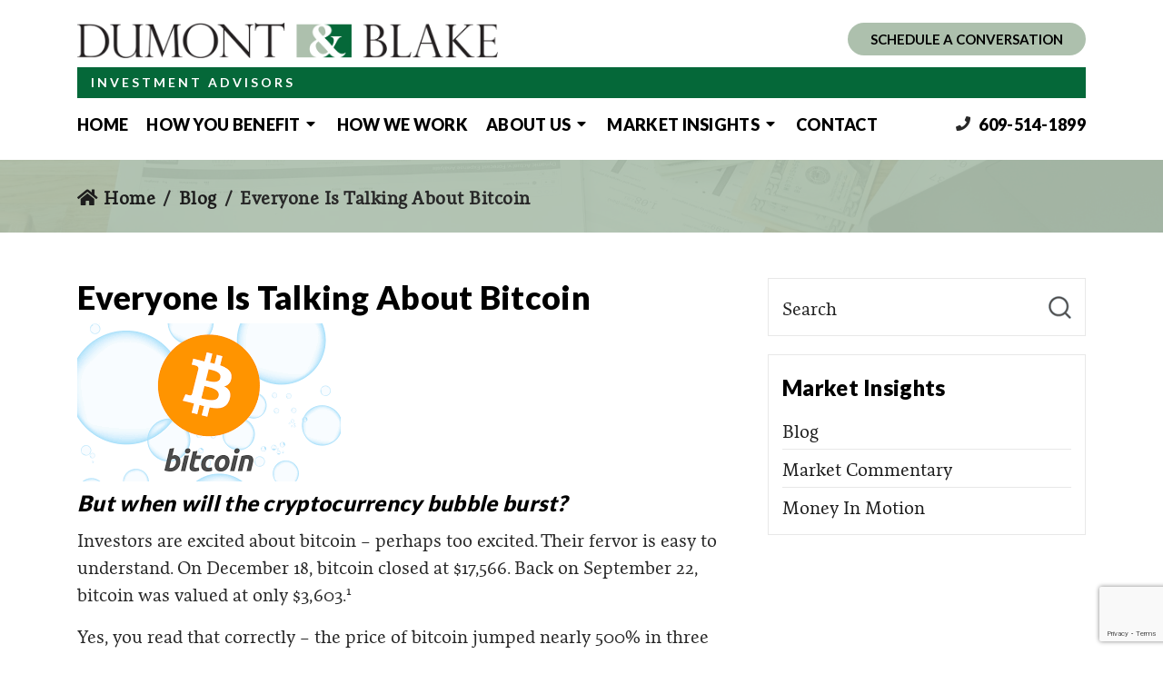

--- FILE ---
content_type: text/html; charset=UTF-8
request_url: https://dumontandblake.com/everyone-is-talking-about-bitcoin/
body_size: 13806
content:
<!doctype html>
<!--[if lt IE 7 ]><html class="ie ie6" lang="en"> <![endif]-->
<!--[if IE 7 ]><html class="ie ie7" lang="en"> <![endif]-->
<!--[if IE 8 ]><html class="ie ie8" lang="en"> <![endif]-->
<!--[if (gte IE 9)|!(IE)]><!-->
<html lang="en-US">
<!--<![endif]-->
<head>
<meta charset="UTF-8">
<meta name="viewport" content="width=device-width, initial-scale=1">
<link rel="profile" href="https://gmpg.org/xfn/11">
<link rel="preconnect" href="https://fonts.googleapis.com">
<link rel="preconnect" href="https://fonts.gstatic.com" crossorigin>
<link href="https://fonts.googleapis.com/css2?family=Lato:wght@300;400;700;900&display=swap" rel="stylesheet">
<meta name='robots' content='index, follow, max-image-preview:large, max-snippet:-1, max-video-preview:-1' />
	<style>img:is([sizes="auto" i], [sizes^="auto," i]) { contain-intrinsic-size: 3000px 1500px }</style>
	
	<!-- This site is optimized with the Yoast SEO plugin v26.8 - https://yoast.com/product/yoast-seo-wordpress/ -->
	<title>Everyone Is Talking About Bitcoin - Dumont &amp; Blake Investment Advisors</title>
	<link rel="canonical" href="https://dumontandblake.com/everyone-is-talking-about-bitcoin/" />
	<meta property="og:locale" content="en_US" />
	<meta property="og:type" content="article" />
	<meta property="og:title" content="Everyone Is Talking About Bitcoin - Dumont &amp; Blake Investment Advisors" />
	<meta property="og:description" content="But when will the cryptocurrency bubble burst?  Investors are excited about bitcoin – perhaps too excited. Their fervor is easy to understand. On December 18, bitcoin closed at $17,566. Back on September 22, bitcoin was valued at only $3,603.1 Yes, you read that correctly – the price of bitcoin jumped nearly 500% in three months." />
	<meta property="og:url" content="https://dumontandblake.com/everyone-is-talking-about-bitcoin/" />
	<meta property="og:site_name" content="Dumont &amp; Blake Investment Advisors" />
	<meta property="article:publisher" content="https://www.facebook.com/dumontandblake" />
	<meta property="article:published_time" content="2022-08-03T11:57:41+00:00" />
	<meta property="article:modified_time" content="2022-12-05T18:24:05+00:00" />
	<meta property="og:image" content="https://dumontandblake.com/wp-content/uploads/2022/08/Bitcoin.png" />
	<meta property="og:image:width" content="290" />
	<meta property="og:image:height" content="174" />
	<meta property="og:image:type" content="image/png" />
	<meta name="author" content="Dumont and Blake Investment Advisors" />
	<meta name="twitter:card" content="summary_large_image" />
	<meta name="twitter:creator" content="@dumontandblake" />
	<meta name="twitter:site" content="@dumontandblake" />
	<script type="application/ld+json" class="yoast-schema-graph">{"@context":"https://schema.org","@graph":[{"@type":"Article","@id":"https://dumontandblake.com/everyone-is-talking-about-bitcoin/#article","isPartOf":{"@id":"https://dumontandblake.com/everyone-is-talking-about-bitcoin/"},"author":{"name":"Dumont and Blake Investment Advisors","@id":"https://dumontandblake.com/#/schema/person/701f9b4f1eed86620fc681df9e252c99"},"headline":"Everyone Is Talking About Bitcoin","datePublished":"2022-08-03T11:57:41+00:00","dateModified":"2022-12-05T18:24:05+00:00","mainEntityOfPage":{"@id":"https://dumontandblake.com/everyone-is-talking-about-bitcoin/"},"wordCount":813,"publisher":{"@id":"https://dumontandblake.com/#organization"},"image":{"@id":"https://dumontandblake.com/everyone-is-talking-about-bitcoin/#primaryimage"},"thumbnailUrl":"https://dumontandblake.com/wp-content/uploads/2022/08/Bitcoin.png","articleSection":["Blog"],"inLanguage":"en-US"},{"@type":"WebPage","@id":"https://dumontandblake.com/everyone-is-talking-about-bitcoin/","url":"https://dumontandblake.com/everyone-is-talking-about-bitcoin/","name":"Everyone Is Talking About Bitcoin - Dumont &amp; Blake Investment Advisors","isPartOf":{"@id":"https://dumontandblake.com/#website"},"primaryImageOfPage":{"@id":"https://dumontandblake.com/everyone-is-talking-about-bitcoin/#primaryimage"},"image":{"@id":"https://dumontandblake.com/everyone-is-talking-about-bitcoin/#primaryimage"},"thumbnailUrl":"https://dumontandblake.com/wp-content/uploads/2022/08/Bitcoin.png","datePublished":"2022-08-03T11:57:41+00:00","dateModified":"2022-12-05T18:24:05+00:00","breadcrumb":{"@id":"https://dumontandblake.com/everyone-is-talking-about-bitcoin/#breadcrumb"},"inLanguage":"en-US","potentialAction":[{"@type":"ReadAction","target":["https://dumontandblake.com/everyone-is-talking-about-bitcoin/"]}]},{"@type":"ImageObject","inLanguage":"en-US","@id":"https://dumontandblake.com/everyone-is-talking-about-bitcoin/#primaryimage","url":"https://dumontandblake.com/wp-content/uploads/2022/08/Bitcoin.png","contentUrl":"https://dumontandblake.com/wp-content/uploads/2022/08/Bitcoin.png","width":290,"height":174},{"@type":"BreadcrumbList","@id":"https://dumontandblake.com/everyone-is-talking-about-bitcoin/#breadcrumb","itemListElement":[{"@type":"ListItem","position":1,"name":"Home","item":"https://dumontandblake.com/"},{"@type":"ListItem","position":2,"name":"Everyone Is Talking About Bitcoin"}]},{"@type":"WebSite","@id":"https://dumontandblake.com/#website","url":"https://dumontandblake.com/","name":"Dumont &amp; Blake Investment Advisors","description":"Princeton, NJ | Understanding today&#039;s realities, meeting tomorrow&#039;s needs","publisher":{"@id":"https://dumontandblake.com/#organization"},"potentialAction":[{"@type":"SearchAction","target":{"@type":"EntryPoint","urlTemplate":"https://dumontandblake.com/?s={search_term_string}"},"query-input":{"@type":"PropertyValueSpecification","valueRequired":true,"valueName":"search_term_string"}}],"inLanguage":"en-US"},{"@type":"Organization","@id":"https://dumontandblake.com/#organization","name":"Dumont and Blake Investment Advisors","url":"https://dumontandblake.com/","logo":{"@type":"ImageObject","inLanguage":"en-US","@id":"https://dumontandblake.com/#/schema/logo/image/","url":"https://dumontandblake.com/wp-content/uploads/2022/07/logo.png","contentUrl":"https://dumontandblake.com/wp-content/uploads/2022/07/logo.png","width":1024,"height":87,"caption":"Dumont and Blake Investment Advisors"},"image":{"@id":"https://dumontandblake.com/#/schema/logo/image/"},"sameAs":["https://www.facebook.com/dumontandblake","https://x.com/dumontandblake","https://www.linkedin.com/company/dumontandblake/about/"]},{"@type":"Person","@id":"https://dumontandblake.com/#/schema/person/701f9b4f1eed86620fc681df9e252c99","name":"Dumont and Blake Investment Advisors","image":{"@type":"ImageObject","inLanguage":"en-US","@id":"https://dumontandblake.com/#/schema/person/image/","url":"https://secure.gravatar.com/avatar/38fd3d5018609689635f4758698bad423978903e5e404346651cb6f218b91259?s=96&d=mm&r=g","contentUrl":"https://secure.gravatar.com/avatar/38fd3d5018609689635f4758698bad423978903e5e404346651cb6f218b91259?s=96&d=mm&r=g","caption":"Dumont and Blake Investment Advisors"},"sameAs":["https://dumontandblake.com"],"url":"https://dumontandblake.com/author/dumontblake/"}]}</script>
	<!-- / Yoast SEO plugin. -->


<link rel="alternate" type="application/rss+xml" title="Dumont &amp; Blake Investment Advisors &raquo; Feed" href="https://dumontandblake.com/feed/" />
<link rel="alternate" type="application/rss+xml" title="Dumont &amp; Blake Investment Advisors &raquo; Comments Feed" href="https://dumontandblake.com/comments/feed/" />
		<!-- This site uses the Google Analytics by MonsterInsights plugin v9.11.1 - Using Analytics tracking - https://www.monsterinsights.com/ -->
							<script src="//www.googletagmanager.com/gtag/js?id=G-EQMDYEYL32"  data-cfasync="false" data-wpfc-render="false" async></script>
			<script data-cfasync="false" data-wpfc-render="false">
				var mi_version = '9.11.1';
				var mi_track_user = true;
				var mi_no_track_reason = '';
								var MonsterInsightsDefaultLocations = {"page_location":"https:\/\/dumontandblake.com\/everyone-is-talking-about-bitcoin\/"};
								if ( typeof MonsterInsightsPrivacyGuardFilter === 'function' ) {
					var MonsterInsightsLocations = (typeof MonsterInsightsExcludeQuery === 'object') ? MonsterInsightsPrivacyGuardFilter( MonsterInsightsExcludeQuery ) : MonsterInsightsPrivacyGuardFilter( MonsterInsightsDefaultLocations );
				} else {
					var MonsterInsightsLocations = (typeof MonsterInsightsExcludeQuery === 'object') ? MonsterInsightsExcludeQuery : MonsterInsightsDefaultLocations;
				}

								var disableStrs = [
										'ga-disable-G-EQMDYEYL32',
									];

				/* Function to detect opted out users */
				function __gtagTrackerIsOptedOut() {
					for (var index = 0; index < disableStrs.length; index++) {
						if (document.cookie.indexOf(disableStrs[index] + '=true') > -1) {
							return true;
						}
					}

					return false;
				}

				/* Disable tracking if the opt-out cookie exists. */
				if (__gtagTrackerIsOptedOut()) {
					for (var index = 0; index < disableStrs.length; index++) {
						window[disableStrs[index]] = true;
					}
				}

				/* Opt-out function */
				function __gtagTrackerOptout() {
					for (var index = 0; index < disableStrs.length; index++) {
						document.cookie = disableStrs[index] + '=true; expires=Thu, 31 Dec 2099 23:59:59 UTC; path=/';
						window[disableStrs[index]] = true;
					}
				}

				if ('undefined' === typeof gaOptout) {
					function gaOptout() {
						__gtagTrackerOptout();
					}
				}
								window.dataLayer = window.dataLayer || [];

				window.MonsterInsightsDualTracker = {
					helpers: {},
					trackers: {},
				};
				if (mi_track_user) {
					function __gtagDataLayer() {
						dataLayer.push(arguments);
					}

					function __gtagTracker(type, name, parameters) {
						if (!parameters) {
							parameters = {};
						}

						if (parameters.send_to) {
							__gtagDataLayer.apply(null, arguments);
							return;
						}

						if (type === 'event') {
														parameters.send_to = monsterinsights_frontend.v4_id;
							var hookName = name;
							if (typeof parameters['event_category'] !== 'undefined') {
								hookName = parameters['event_category'] + ':' + name;
							}

							if (typeof MonsterInsightsDualTracker.trackers[hookName] !== 'undefined') {
								MonsterInsightsDualTracker.trackers[hookName](parameters);
							} else {
								__gtagDataLayer('event', name, parameters);
							}
							
						} else {
							__gtagDataLayer.apply(null, arguments);
						}
					}

					__gtagTracker('js', new Date());
					__gtagTracker('set', {
						'developer_id.dZGIzZG': true,
											});
					if ( MonsterInsightsLocations.page_location ) {
						__gtagTracker('set', MonsterInsightsLocations);
					}
										__gtagTracker('config', 'G-EQMDYEYL32', {"forceSSL":"true","link_attribution":"true"} );
										window.gtag = __gtagTracker;										(function () {
						/* https://developers.google.com/analytics/devguides/collection/analyticsjs/ */
						/* ga and __gaTracker compatibility shim. */
						var noopfn = function () {
							return null;
						};
						var newtracker = function () {
							return new Tracker();
						};
						var Tracker = function () {
							return null;
						};
						var p = Tracker.prototype;
						p.get = noopfn;
						p.set = noopfn;
						p.send = function () {
							var args = Array.prototype.slice.call(arguments);
							args.unshift('send');
							__gaTracker.apply(null, args);
						};
						var __gaTracker = function () {
							var len = arguments.length;
							if (len === 0) {
								return;
							}
							var f = arguments[len - 1];
							if (typeof f !== 'object' || f === null || typeof f.hitCallback !== 'function') {
								if ('send' === arguments[0]) {
									var hitConverted, hitObject = false, action;
									if ('event' === arguments[1]) {
										if ('undefined' !== typeof arguments[3]) {
											hitObject = {
												'eventAction': arguments[3],
												'eventCategory': arguments[2],
												'eventLabel': arguments[4],
												'value': arguments[5] ? arguments[5] : 1,
											}
										}
									}
									if ('pageview' === arguments[1]) {
										if ('undefined' !== typeof arguments[2]) {
											hitObject = {
												'eventAction': 'page_view',
												'page_path': arguments[2],
											}
										}
									}
									if (typeof arguments[2] === 'object') {
										hitObject = arguments[2];
									}
									if (typeof arguments[5] === 'object') {
										Object.assign(hitObject, arguments[5]);
									}
									if ('undefined' !== typeof arguments[1].hitType) {
										hitObject = arguments[1];
										if ('pageview' === hitObject.hitType) {
											hitObject.eventAction = 'page_view';
										}
									}
									if (hitObject) {
										action = 'timing' === arguments[1].hitType ? 'timing_complete' : hitObject.eventAction;
										hitConverted = mapArgs(hitObject);
										__gtagTracker('event', action, hitConverted);
									}
								}
								return;
							}

							function mapArgs(args) {
								var arg, hit = {};
								var gaMap = {
									'eventCategory': 'event_category',
									'eventAction': 'event_action',
									'eventLabel': 'event_label',
									'eventValue': 'event_value',
									'nonInteraction': 'non_interaction',
									'timingCategory': 'event_category',
									'timingVar': 'name',
									'timingValue': 'value',
									'timingLabel': 'event_label',
									'page': 'page_path',
									'location': 'page_location',
									'title': 'page_title',
									'referrer' : 'page_referrer',
								};
								for (arg in args) {
																		if (!(!args.hasOwnProperty(arg) || !gaMap.hasOwnProperty(arg))) {
										hit[gaMap[arg]] = args[arg];
									} else {
										hit[arg] = args[arg];
									}
								}
								return hit;
							}

							try {
								f.hitCallback();
							} catch (ex) {
							}
						};
						__gaTracker.create = newtracker;
						__gaTracker.getByName = newtracker;
						__gaTracker.getAll = function () {
							return [];
						};
						__gaTracker.remove = noopfn;
						__gaTracker.loaded = true;
						window['__gaTracker'] = __gaTracker;
					})();
									} else {
										console.log("");
					(function () {
						function __gtagTracker() {
							return null;
						}

						window['__gtagTracker'] = __gtagTracker;
						window['gtag'] = __gtagTracker;
					})();
									}
			</script>
							<!-- / Google Analytics by MonsterInsights -->
		<script>
window._wpemojiSettings = {"baseUrl":"https:\/\/s.w.org\/images\/core\/emoji\/16.0.1\/72x72\/","ext":".png","svgUrl":"https:\/\/s.w.org\/images\/core\/emoji\/16.0.1\/svg\/","svgExt":".svg","source":{"concatemoji":"https:\/\/dumontandblake.com\/wp-includes\/js\/wp-emoji-release.min.js?ver=f33cc5c712bbf3f7de193c57bb84a1a6"}};
/*! This file is auto-generated */
!function(s,n){var o,i,e;function c(e){try{var t={supportTests:e,timestamp:(new Date).valueOf()};sessionStorage.setItem(o,JSON.stringify(t))}catch(e){}}function p(e,t,n){e.clearRect(0,0,e.canvas.width,e.canvas.height),e.fillText(t,0,0);var t=new Uint32Array(e.getImageData(0,0,e.canvas.width,e.canvas.height).data),a=(e.clearRect(0,0,e.canvas.width,e.canvas.height),e.fillText(n,0,0),new Uint32Array(e.getImageData(0,0,e.canvas.width,e.canvas.height).data));return t.every(function(e,t){return e===a[t]})}function u(e,t){e.clearRect(0,0,e.canvas.width,e.canvas.height),e.fillText(t,0,0);for(var n=e.getImageData(16,16,1,1),a=0;a<n.data.length;a++)if(0!==n.data[a])return!1;return!0}function f(e,t,n,a){switch(t){case"flag":return n(e,"\ud83c\udff3\ufe0f\u200d\u26a7\ufe0f","\ud83c\udff3\ufe0f\u200b\u26a7\ufe0f")?!1:!n(e,"\ud83c\udde8\ud83c\uddf6","\ud83c\udde8\u200b\ud83c\uddf6")&&!n(e,"\ud83c\udff4\udb40\udc67\udb40\udc62\udb40\udc65\udb40\udc6e\udb40\udc67\udb40\udc7f","\ud83c\udff4\u200b\udb40\udc67\u200b\udb40\udc62\u200b\udb40\udc65\u200b\udb40\udc6e\u200b\udb40\udc67\u200b\udb40\udc7f");case"emoji":return!a(e,"\ud83e\udedf")}return!1}function g(e,t,n,a){var r="undefined"!=typeof WorkerGlobalScope&&self instanceof WorkerGlobalScope?new OffscreenCanvas(300,150):s.createElement("canvas"),o=r.getContext("2d",{willReadFrequently:!0}),i=(o.textBaseline="top",o.font="600 32px Arial",{});return e.forEach(function(e){i[e]=t(o,e,n,a)}),i}function t(e){var t=s.createElement("script");t.src=e,t.defer=!0,s.head.appendChild(t)}"undefined"!=typeof Promise&&(o="wpEmojiSettingsSupports",i=["flag","emoji"],n.supports={everything:!0,everythingExceptFlag:!0},e=new Promise(function(e){s.addEventListener("DOMContentLoaded",e,{once:!0})}),new Promise(function(t){var n=function(){try{var e=JSON.parse(sessionStorage.getItem(o));if("object"==typeof e&&"number"==typeof e.timestamp&&(new Date).valueOf()<e.timestamp+604800&&"object"==typeof e.supportTests)return e.supportTests}catch(e){}return null}();if(!n){if("undefined"!=typeof Worker&&"undefined"!=typeof OffscreenCanvas&&"undefined"!=typeof URL&&URL.createObjectURL&&"undefined"!=typeof Blob)try{var e="postMessage("+g.toString()+"("+[JSON.stringify(i),f.toString(),p.toString(),u.toString()].join(",")+"));",a=new Blob([e],{type:"text/javascript"}),r=new Worker(URL.createObjectURL(a),{name:"wpTestEmojiSupports"});return void(r.onmessage=function(e){c(n=e.data),r.terminate(),t(n)})}catch(e){}c(n=g(i,f,p,u))}t(n)}).then(function(e){for(var t in e)n.supports[t]=e[t],n.supports.everything=n.supports.everything&&n.supports[t],"flag"!==t&&(n.supports.everythingExceptFlag=n.supports.everythingExceptFlag&&n.supports[t]);n.supports.everythingExceptFlag=n.supports.everythingExceptFlag&&!n.supports.flag,n.DOMReady=!1,n.readyCallback=function(){n.DOMReady=!0}}).then(function(){return e}).then(function(){var e;n.supports.everything||(n.readyCallback(),(e=n.source||{}).concatemoji?t(e.concatemoji):e.wpemoji&&e.twemoji&&(t(e.twemoji),t(e.wpemoji)))}))}((window,document),window._wpemojiSettings);
</script>
<style id='wp-emoji-styles-inline-css'>

	img.wp-smiley, img.emoji {
		display: inline !important;
		border: none !important;
		box-shadow: none !important;
		height: 1em !important;
		width: 1em !important;
		margin: 0 0.07em !important;
		vertical-align: -0.1em !important;
		background: none !important;
		padding: 0 !important;
	}
</style>
<link rel='stylesheet' id='wp-block-library-css' href='https://dumontandblake.com/wp-includes/css/dist/block-library/style.min.css?ver=f33cc5c712bbf3f7de193c57bb84a1a6' media='all' />
<style id='classic-theme-styles-inline-css'>
/*! This file is auto-generated */
.wp-block-button__link{color:#fff;background-color:#32373c;border-radius:9999px;box-shadow:none;text-decoration:none;padding:calc(.667em + 2px) calc(1.333em + 2px);font-size:1.125em}.wp-block-file__button{background:#32373c;color:#fff;text-decoration:none}
</style>
<style id='global-styles-inline-css'>
:root{--wp--preset--aspect-ratio--square: 1;--wp--preset--aspect-ratio--4-3: 4/3;--wp--preset--aspect-ratio--3-4: 3/4;--wp--preset--aspect-ratio--3-2: 3/2;--wp--preset--aspect-ratio--2-3: 2/3;--wp--preset--aspect-ratio--16-9: 16/9;--wp--preset--aspect-ratio--9-16: 9/16;--wp--preset--color--black: #000000;--wp--preset--color--cyan-bluish-gray: #abb8c3;--wp--preset--color--white: #ffffff;--wp--preset--color--pale-pink: #f78da7;--wp--preset--color--vivid-red: #cf2e2e;--wp--preset--color--luminous-vivid-orange: #ff6900;--wp--preset--color--luminous-vivid-amber: #fcb900;--wp--preset--color--light-green-cyan: #7bdcb5;--wp--preset--color--vivid-green-cyan: #00d084;--wp--preset--color--pale-cyan-blue: #8ed1fc;--wp--preset--color--vivid-cyan-blue: #0693e3;--wp--preset--color--vivid-purple: #9b51e0;--wp--preset--gradient--vivid-cyan-blue-to-vivid-purple: linear-gradient(135deg,rgba(6,147,227,1) 0%,rgb(155,81,224) 100%);--wp--preset--gradient--light-green-cyan-to-vivid-green-cyan: linear-gradient(135deg,rgb(122,220,180) 0%,rgb(0,208,130) 100%);--wp--preset--gradient--luminous-vivid-amber-to-luminous-vivid-orange: linear-gradient(135deg,rgba(252,185,0,1) 0%,rgba(255,105,0,1) 100%);--wp--preset--gradient--luminous-vivid-orange-to-vivid-red: linear-gradient(135deg,rgba(255,105,0,1) 0%,rgb(207,46,46) 100%);--wp--preset--gradient--very-light-gray-to-cyan-bluish-gray: linear-gradient(135deg,rgb(238,238,238) 0%,rgb(169,184,195) 100%);--wp--preset--gradient--cool-to-warm-spectrum: linear-gradient(135deg,rgb(74,234,220) 0%,rgb(151,120,209) 20%,rgb(207,42,186) 40%,rgb(238,44,130) 60%,rgb(251,105,98) 80%,rgb(254,248,76) 100%);--wp--preset--gradient--blush-light-purple: linear-gradient(135deg,rgb(255,206,236) 0%,rgb(152,150,240) 100%);--wp--preset--gradient--blush-bordeaux: linear-gradient(135deg,rgb(254,205,165) 0%,rgb(254,45,45) 50%,rgb(107,0,62) 100%);--wp--preset--gradient--luminous-dusk: linear-gradient(135deg,rgb(255,203,112) 0%,rgb(199,81,192) 50%,rgb(65,88,208) 100%);--wp--preset--gradient--pale-ocean: linear-gradient(135deg,rgb(255,245,203) 0%,rgb(182,227,212) 50%,rgb(51,167,181) 100%);--wp--preset--gradient--electric-grass: linear-gradient(135deg,rgb(202,248,128) 0%,rgb(113,206,126) 100%);--wp--preset--gradient--midnight: linear-gradient(135deg,rgb(2,3,129) 0%,rgb(40,116,252) 100%);--wp--preset--font-size--small: 13px;--wp--preset--font-size--medium: 20px;--wp--preset--font-size--large: 36px;--wp--preset--font-size--x-large: 42px;--wp--preset--spacing--20: 0.44rem;--wp--preset--spacing--30: 0.67rem;--wp--preset--spacing--40: 1rem;--wp--preset--spacing--50: 1.5rem;--wp--preset--spacing--60: 2.25rem;--wp--preset--spacing--70: 3.38rem;--wp--preset--spacing--80: 5.06rem;--wp--preset--shadow--natural: 6px 6px 9px rgba(0, 0, 0, 0.2);--wp--preset--shadow--deep: 12px 12px 50px rgba(0, 0, 0, 0.4);--wp--preset--shadow--sharp: 6px 6px 0px rgba(0, 0, 0, 0.2);--wp--preset--shadow--outlined: 6px 6px 0px -3px rgba(255, 255, 255, 1), 6px 6px rgba(0, 0, 0, 1);--wp--preset--shadow--crisp: 6px 6px 0px rgba(0, 0, 0, 1);}:where(.is-layout-flex){gap: 0.5em;}:where(.is-layout-grid){gap: 0.5em;}body .is-layout-flex{display: flex;}.is-layout-flex{flex-wrap: wrap;align-items: center;}.is-layout-flex > :is(*, div){margin: 0;}body .is-layout-grid{display: grid;}.is-layout-grid > :is(*, div){margin: 0;}:where(.wp-block-columns.is-layout-flex){gap: 2em;}:where(.wp-block-columns.is-layout-grid){gap: 2em;}:where(.wp-block-post-template.is-layout-flex){gap: 1.25em;}:where(.wp-block-post-template.is-layout-grid){gap: 1.25em;}.has-black-color{color: var(--wp--preset--color--black) !important;}.has-cyan-bluish-gray-color{color: var(--wp--preset--color--cyan-bluish-gray) !important;}.has-white-color{color: var(--wp--preset--color--white) !important;}.has-pale-pink-color{color: var(--wp--preset--color--pale-pink) !important;}.has-vivid-red-color{color: var(--wp--preset--color--vivid-red) !important;}.has-luminous-vivid-orange-color{color: var(--wp--preset--color--luminous-vivid-orange) !important;}.has-luminous-vivid-amber-color{color: var(--wp--preset--color--luminous-vivid-amber) !important;}.has-light-green-cyan-color{color: var(--wp--preset--color--light-green-cyan) !important;}.has-vivid-green-cyan-color{color: var(--wp--preset--color--vivid-green-cyan) !important;}.has-pale-cyan-blue-color{color: var(--wp--preset--color--pale-cyan-blue) !important;}.has-vivid-cyan-blue-color{color: var(--wp--preset--color--vivid-cyan-blue) !important;}.has-vivid-purple-color{color: var(--wp--preset--color--vivid-purple) !important;}.has-black-background-color{background-color: var(--wp--preset--color--black) !important;}.has-cyan-bluish-gray-background-color{background-color: var(--wp--preset--color--cyan-bluish-gray) !important;}.has-white-background-color{background-color: var(--wp--preset--color--white) !important;}.has-pale-pink-background-color{background-color: var(--wp--preset--color--pale-pink) !important;}.has-vivid-red-background-color{background-color: var(--wp--preset--color--vivid-red) !important;}.has-luminous-vivid-orange-background-color{background-color: var(--wp--preset--color--luminous-vivid-orange) !important;}.has-luminous-vivid-amber-background-color{background-color: var(--wp--preset--color--luminous-vivid-amber) !important;}.has-light-green-cyan-background-color{background-color: var(--wp--preset--color--light-green-cyan) !important;}.has-vivid-green-cyan-background-color{background-color: var(--wp--preset--color--vivid-green-cyan) !important;}.has-pale-cyan-blue-background-color{background-color: var(--wp--preset--color--pale-cyan-blue) !important;}.has-vivid-cyan-blue-background-color{background-color: var(--wp--preset--color--vivid-cyan-blue) !important;}.has-vivid-purple-background-color{background-color: var(--wp--preset--color--vivid-purple) !important;}.has-black-border-color{border-color: var(--wp--preset--color--black) !important;}.has-cyan-bluish-gray-border-color{border-color: var(--wp--preset--color--cyan-bluish-gray) !important;}.has-white-border-color{border-color: var(--wp--preset--color--white) !important;}.has-pale-pink-border-color{border-color: var(--wp--preset--color--pale-pink) !important;}.has-vivid-red-border-color{border-color: var(--wp--preset--color--vivid-red) !important;}.has-luminous-vivid-orange-border-color{border-color: var(--wp--preset--color--luminous-vivid-orange) !important;}.has-luminous-vivid-amber-border-color{border-color: var(--wp--preset--color--luminous-vivid-amber) !important;}.has-light-green-cyan-border-color{border-color: var(--wp--preset--color--light-green-cyan) !important;}.has-vivid-green-cyan-border-color{border-color: var(--wp--preset--color--vivid-green-cyan) !important;}.has-pale-cyan-blue-border-color{border-color: var(--wp--preset--color--pale-cyan-blue) !important;}.has-vivid-cyan-blue-border-color{border-color: var(--wp--preset--color--vivid-cyan-blue) !important;}.has-vivid-purple-border-color{border-color: var(--wp--preset--color--vivid-purple) !important;}.has-vivid-cyan-blue-to-vivid-purple-gradient-background{background: var(--wp--preset--gradient--vivid-cyan-blue-to-vivid-purple) !important;}.has-light-green-cyan-to-vivid-green-cyan-gradient-background{background: var(--wp--preset--gradient--light-green-cyan-to-vivid-green-cyan) !important;}.has-luminous-vivid-amber-to-luminous-vivid-orange-gradient-background{background: var(--wp--preset--gradient--luminous-vivid-amber-to-luminous-vivid-orange) !important;}.has-luminous-vivid-orange-to-vivid-red-gradient-background{background: var(--wp--preset--gradient--luminous-vivid-orange-to-vivid-red) !important;}.has-very-light-gray-to-cyan-bluish-gray-gradient-background{background: var(--wp--preset--gradient--very-light-gray-to-cyan-bluish-gray) !important;}.has-cool-to-warm-spectrum-gradient-background{background: var(--wp--preset--gradient--cool-to-warm-spectrum) !important;}.has-blush-light-purple-gradient-background{background: var(--wp--preset--gradient--blush-light-purple) !important;}.has-blush-bordeaux-gradient-background{background: var(--wp--preset--gradient--blush-bordeaux) !important;}.has-luminous-dusk-gradient-background{background: var(--wp--preset--gradient--luminous-dusk) !important;}.has-pale-ocean-gradient-background{background: var(--wp--preset--gradient--pale-ocean) !important;}.has-electric-grass-gradient-background{background: var(--wp--preset--gradient--electric-grass) !important;}.has-midnight-gradient-background{background: var(--wp--preset--gradient--midnight) !important;}.has-small-font-size{font-size: var(--wp--preset--font-size--small) !important;}.has-medium-font-size{font-size: var(--wp--preset--font-size--medium) !important;}.has-large-font-size{font-size: var(--wp--preset--font-size--large) !important;}.has-x-large-font-size{font-size: var(--wp--preset--font-size--x-large) !important;}
:where(.wp-block-post-template.is-layout-flex){gap: 1.25em;}:where(.wp-block-post-template.is-layout-grid){gap: 1.25em;}
:where(.wp-block-columns.is-layout-flex){gap: 2em;}:where(.wp-block-columns.is-layout-grid){gap: 2em;}
:root :where(.wp-block-pullquote){font-size: 1.5em;line-height: 1.6;}
</style>
<link rel='stylesheet' id='contact-form-7-css' href='https://dumontandblake.com/wp-content/plugins/contact-form-7/includes/css/styles.css?ver=6.1.4' media='all' />
<link rel='stylesheet' id='wp-components-css' href='https://dumontandblake.com/wp-includes/css/dist/components/style.min.css?ver=f33cc5c712bbf3f7de193c57bb84a1a6' media='all' />
<link rel='stylesheet' id='godaddy-styles-css' href='https://dumontandblake.com/wp-content/mu-plugins/vendor/wpex/godaddy-launch/includes/Dependencies/GoDaddy/Styles/build/latest.css?ver=2.0.2' media='all' />
<link rel='stylesheet' id='ntma-style-css' href='https://dumontandblake.com/wp-content/themes/ntma/style.css?ver=1.0.0' media='all' />
<script src="https://dumontandblake.com/wp-content/plugins/google-analytics-for-wordpress/assets/js/frontend-gtag.min.js?ver=9.11.1" id="monsterinsights-frontend-script-js" async data-wp-strategy="async"></script>
<script data-cfasync="false" data-wpfc-render="false" id='monsterinsights-frontend-script-js-extra'>var monsterinsights_frontend = {"js_events_tracking":"true","download_extensions":"doc,pdf,ppt,zip,xls,docx,pptx,xlsx","inbound_paths":"[{\"path\":\"\\\/go\\\/\",\"label\":\"affiliate\"},{\"path\":\"\\\/recommend\\\/\",\"label\":\"affiliate\"}]","home_url":"https:\/\/dumontandblake.com","hash_tracking":"false","v4_id":"G-EQMDYEYL32"};</script>
<script src="https://dumontandblake.com/wp-includes/js/jquery/jquery.min.js?ver=3.7.1" id="jquery-core-js"></script>
<script src="https://dumontandblake.com/wp-includes/js/jquery/jquery-migrate.min.js?ver=3.4.1" id="jquery-migrate-js"></script>
<script src="https://dumontandblake.com/wp-content/themes/ntma/js/bootstrap.js?ver=f33cc5c712bbf3f7de193c57bb84a1a6" id="bootstrap.min-js"></script>
<script src="https://dumontandblake.com/wp-content/themes/ntma/js/menu.js?ver=f33cc5c712bbf3f7de193c57bb84a1a6" id="menu-js"></script>
<script src="https://dumontandblake.com/wp-content/themes/ntma/js/plugin.js?ver=f33cc5c712bbf3f7de193c57bb84a1a6" id="plugin-js"></script>
<link rel="https://api.w.org/" href="https://dumontandblake.com/wp-json/" /><link rel="alternate" title="JSON" type="application/json" href="https://dumontandblake.com/wp-json/wp/v2/posts/995" /><link rel="EditURI" type="application/rsd+xml" title="RSD" href="https://dumontandblake.com/xmlrpc.php?rsd" />

<link rel='shortlink' href='https://dumontandblake.com/?p=995' />
<link rel="alternate" title="oEmbed (JSON)" type="application/json+oembed" href="https://dumontandblake.com/wp-json/oembed/1.0/embed?url=https%3A%2F%2Fdumontandblake.com%2Feveryone-is-talking-about-bitcoin%2F" />
<link rel="alternate" title="oEmbed (XML)" type="text/xml+oembed" href="https://dumontandblake.com/wp-json/oembed/1.0/embed?url=https%3A%2F%2Fdumontandblake.com%2Feveryone-is-talking-about-bitcoin%2F&#038;format=xml" />
<link rel="icon" href="https://dumontandblake.com/wp-content/uploads/2022/07/favicon-min.jpg" sizes="32x32" />
<link rel="icon" href="https://dumontandblake.com/wp-content/uploads/2022/07/favicon-min.jpg" sizes="192x192" />
<link rel="apple-touch-icon" href="https://dumontandblake.com/wp-content/uploads/2022/07/favicon-min.jpg" />
<meta name="msapplication-TileImage" content="https://dumontandblake.com/wp-content/uploads/2022/07/favicon-min.jpg" />
<!-- Fallbacks -->
<!--[if lt IE 9]>
       <link rel="stylesheet" href="css/ie/ie6.css" type="text/css" media="all">
       <script src="http://html5shiv.googlecode.com/svn/trunk/html5.js" type="text/javascript"></script>
<![endif]-->
</head>
<body class="wp-singular post-template-default single single-post postid-995 single-format-standard wp-custom-logo wp-theme-ntma">
<header>
    <div class="container">
      <div class="headersection">
      <div class="row">
        <div class="col-xl-12 col-lg-12 col-md-12 col-sm-12">
          <div class="logo">
            <a href="https://dumontandblake.com/" class="custom-logo-link" rel="home"><img width="1024" height="87" src="https://dumontandblake.com/wp-content/uploads/2022/07/logo.png" class="custom-logo" alt="Dumont &amp; Blake Investment Advisors" decoding="async" fetchpriority="high" srcset="https://dumontandblake.com/wp-content/uploads/2022/07/logo.png 1024w, https://dumontandblake.com/wp-content/uploads/2022/07/logo-300x25.png 300w, https://dumontandblake.com/wp-content/uploads/2022/07/logo-768x65.png 768w" sizes="(max-width: 1024px) 100vw, 1024px" /></a>          </div>
          <!-- logo --> 

          <div class="header-rt">
            <div class="headerinfo text-right">
                <div class="quotebtn"><a href="https://dumontandblake.com/contact/">Schedule a Conversation</a></div>

                                <li class="callus" style="display: none">
                  <a href="tel:609-514-1899"><i class="fas fa-phone-alt"></i>609-514-1899</a>
                </li>
                               
              <div class="clearfix"></div>
            </div><!-- headerinfo -->
          </div>
          <!-- header-rt --> 

        </div>
        <!-- col-xl-12 -->
        
        <div class="clearfix"></div>
      </div>
      <!-- row --> 

      <nav>
        <div id="cssmenu">
          <div class="menu-header-menu-container"><ul id="primary-menu" class="menu"><li id="menu-item-8" class="menu-item menu-item-type-custom menu-item-object-custom menu-item-home menu-item-8"><a href="https://dumontandblake.com/">Home</a></li>
<li id="menu-item-563" class="menu-item menu-item-type-post_type menu-item-object-page menu-item-has-children menu-item-563"><a href="https://dumontandblake.com/how-you-benefit/">How You Benefit</a>
<ul class="sub-menu">
	<li id="menu-item-836" class="menu-item menu-item-type-custom menu-item-object-custom menu-item-836"><a href="https://dumontandblake.com/how-you-benefit/#howyoubenefit1">Job and Career Changes</a></li>
	<li id="menu-item-837" class="menu-item menu-item-type-custom menu-item-object-custom menu-item-837"><a href="https://dumontandblake.com/how-you-benefit/#howyoubenefit2">Business Owners</a></li>
	<li id="menu-item-838" class="menu-item menu-item-type-custom menu-item-object-custom menu-item-838"><a href="https://dumontandblake.com/how-you-benefit/#howyoubenefit3">Changed Family Structure</a></li>
	<li id="menu-item-840" class="menu-item menu-item-type-custom menu-item-object-custom menu-item-840"><a href="https://dumontandblake.com/how-you-benefit/#howyoubenefit4">Education Planning</a></li>
	<li id="menu-item-841" class="menu-item menu-item-type-custom menu-item-object-custom menu-item-841"><a href="https://dumontandblake.com/how-you-benefit/#howyoubenefit5">Retirement Planning</a></li>
	<li id="menu-item-843" class="menu-item menu-item-type-custom menu-item-object-custom menu-item-843"><a href="https://dumontandblake.com/how-you-benefit/#howyoubenefit6">Death/Estate Planning</a></li>
</ul>
</li>
<li id="menu-item-567" class="menu-item menu-item-type-post_type menu-item-object-page menu-item-567"><a href="https://dumontandblake.com/how-we-work/">How We Work</a></li>
<li id="menu-item-180" class="menu-item menu-item-type-post_type menu-item-object-page menu-item-has-children menu-item-180"><a href="https://dumontandblake.com/about-us/">About  Us</a>
<ul class="sub-menu">
	<li id="menu-item-632" class="menu-item menu-item-type-post_type menu-item-object-page menu-item-632"><a href="https://dumontandblake.com/our-team/">Our Team</a></li>
	<li id="menu-item-574" class="menu-item menu-item-type-post_type menu-item-object-page menu-item-574"><a href="https://dumontandblake.com/the-7-cs/">The 7 Cs</a></li>
	<li id="menu-item-491" class="menu-item menu-item-type-post_type menu-item-object-page menu-item-491"><a href="https://dumontandblake.com/community/">Community</a></li>
</ul>
</li>
<li id="menu-item-1130" class="menu-item menu-item-type-taxonomy menu-item-object-category menu-item-has-children menu-item-1130"><a href="https://dumontandblake.com/category/market-commentary/">Market Insights</a>
<ul class="sub-menu">
	<li id="menu-item-635" class="menu-item menu-item-type-taxonomy menu-item-object-category menu-item-635"><a href="https://dumontandblake.com/category/market-commentary/">Market Commentary</a></li>
	<li id="menu-item-636" class="menu-item menu-item-type-taxonomy menu-item-object-category menu-item-636"><a href="https://dumontandblake.com/category/money-in-motion/">Money In Motion</a></li>
	<li id="menu-item-634" class="menu-item menu-item-type-taxonomy menu-item-object-category current-post-ancestor current-menu-parent current-post-parent menu-item-634"><a href="https://dumontandblake.com/category/blog/">Blog</a></li>
</ul>
</li>
<li id="menu-item-23" class="menu-item menu-item-type-post_type menu-item-object-page menu-item-23"><a href="https://dumontandblake.com/contact/">Contact</a></li>
<li id="menu-item-761" class="callusbtn menu-item menu-item-type-custom menu-item-object-custom menu-item-761"><a href="tel:+16095141899">609-514-1899</a></li>
</ul></div>        </div>
        <!-- cssmenu --> 
        <div class="clearfix"></div>
      </nav><!-- nav -->

      </div><!-- headersection -->
    </div>
    <!-- container --> 
</header>
<!-- header --> 

<div class="pageheader">
    <div class="overlay"></div>
  <div class="container">
    <div class="title">
      <ul class="breadcrumb"><li class="breadcrumb-item"><a href="https://dumontandblake.com"><i class="fas fa-home"></i> Home</a></li><li class="separator breadcrumb-item"><a href="https://dumontandblake.com/category/blog/" rel="category tag">Blog</a></li><li class="breadcrumb-item">Everyone Is Talking About Bitcoin</li></ul>    </div>
    <!-- title -->
    
    <div class="clearfix"></div>
  </div>
  <!-- container --> 
</div>
<!-- pageheader -->

<div class="main-wrapper">
  <div class="container">
    <div class="row">
      <div class="col-xl-8 col-lg-8 col-md-12 col-sm-12">
        
<article id="post-995" class="post-995 post type-post status-publish format-standard has-post-thumbnail hentry category-blog">
	<div class="entry-header">
		<h1 class="entry-title">Everyone Is Talking About Bitcoin</h1>			<div class="entry-meta">
				<span class="posted-on"><a href="https://dumontandblake.com/everyone-is-talking-about-bitcoin/" rel="bookmark"><time class="entry-date published" datetime="2022-08-03T11:57:41+00:00">August 3, 2022</time> <!--<time class="updated" datetime="2022-12-05T18:24:05+00:00">December 5, 2022</time>--></a></span><span class="byline"> <span class="author vcard"><a class="url fn n" href="https://dumontandblake.com/author/dumontblake/">Dumont and Blake Investment Advisors</a></span></span>			</div><!-- .entry-meta -->
			</div><!-- .entry-header -->

	
			
		
	<div class="entry-content">
		<h4><img decoding="async" class="alignnone size-full wp-image-997" src="https://dumontandblake.com/wp-content/uploads/2022/08/Bitcoin.png" alt="" width="290" height="174" /></h4>
<h4><em>But when will the cryptocurrency bubble burst?</em></h4>
<p>Investors are excited about bitcoin – perhaps too excited. Their fervor is easy to understand. On December 18, bitcoin closed at $17,566. Back on September 22, bitcoin was valued at only $3,603.<sup>1</sup></p>
<p>Yes, you read that correctly – the price of bitcoin jumped nearly 500% in three months. Thanks to this phenomenon, investors everywhere are asking if they should buy bitcoin or invest portions of their retirement funds in the cybercurrency. The air is filled with hype: bitcoin is “unstoppable,” it is “the answer,” it is “the future.”<strong> </strong></p>
<p>It may also be heading for a crash.<strong>   </strong></p>
<p>Bitcoin has crashed before. It is highly volatile. On Thanksgiving 2013, a single bitcoin was worth $979; by April 2014, the price was at $422. In late August 2017, it settled at $4,673; by mid-September, it was back at $3,783 immediately before its amazing fourth-quarter climb.<sup>1</sup></p>
<p>With the recent launch of bitcoin futures markets on the Chicago Board Options Exchange (CBOE) and CME Group, bitcoin has gained more respect. Still, there are many investors who will not touch it because of its considerable downside risk and its association with the seedy side of global finance.<sup>2</sup></p>
<p>The free market determines the value of bitcoin. Therefore, it can suffer sudden, dramatic devaluations due to the day’s headlines. When China ordered bitcoin exchanges to shutter, the price of bitcoin slid. When JPMorgan Chase CEO Jamie Dimon called bitcoin “a fraud” in September 2017, the price quickly fell 10%. When the Silk Road website disappeared, bitcoin’s value took a hit (and its disappearance brings us to the cryptocurrency’s other worrisome aspect).<sup>3,4</sup></p>
<p>Bitcoin has long been linked to the “dark web.” Even its origins are mysterious: the digital currency was created by someone named “Satoshi Nakamoto,” whose identity is still a question mark. Bitcoins are made in cyberspace by computers, beyond the control of any government. To its advocates, the fact that bitcoin has emerged from the Internet rather than a central bank is attractive. Who bitcoin and other cybercurrencies have attracted is another matter.<sup>4,5</sup></p>
<p>Bitcoin transactions are conducted on multiple exchanges and verified through the blockchain, a digital ledger that leaves transaction records open to the broad community of bitcoin users rather than a financial regulatory authority.<sup>3,4</sup></p>
<p>Is this transparency a plus or a minus? You will hear both arguments. Even with this openness, users on bitcoin exchanges are not always required to reveal their identities, which is a plus for criminals. Bitcoin has been linked to money laundering, and earlier in this decade, some economists saw it as little more than a currency for drug lords. Silk Road, a black-market website, saw plenty of bitcoin transactions. How about funding for terrorist cells? Recently, a New York woman was charged with trying to send more than $80,000 to ISIS – cash mostly laundered through bitcoin, federal prosecutors assert.<sup>5,6</sup></p>
<p>The hype says that bitcoin is the “new gold,” but gold has intrinsic value. Governments, banks, and institutional investors share a foundational belief that gold is a valuable commodity. Does bitcoin have such a foundational belief beneath it?</p>
<p>If speculators stopped believing bitcoin was valuable, then how valuable would it be? Nearly worthless, in the eyes of some observers. As NerdWallet investment writer Andrea Coombes remarks, “The value is in the demand itself.”<sup>7</sup><strong> </strong></p>
<p>In the financial markets, higher prices are not always succeeded by higher prices. This is essentially the belief holding up bitcoin. Its biggest fans believe its direction will be up and up for years to come, and that it will never really crater again. This is called irrational exuberance, and it has harmed many investors through the years.</p>
<p>Whether you think bitcoin is the “new gold” or amounts to a bubble ready to burst, its extreme, dangerous volatility means one thing – if you do choose to invest in it, you would be wise to only invest money that you can afford to lose.</p>
<p>This material was prepared by MarketingPro, Inc., and does not necessarily represent the views of the presenting party, nor their affiliates. This information has been derived from sources believed to be accurate. Please note – investing involves risk, and past performance is no guarantee of future results. The publisher is not engaged in rendering legal, accounting or other professional services. If assistance is needed, the reader is advised to engage the services of a competent professional. This information should not be construed as investment, tax or legal advice and may not be relied on for the purpose of avoiding any Federal tax penalty. This is neither a solicitation nor recommendation to purchase or sell any investment or insurance product or service, and should not be relied upon as such. All indices are unmanaged and are not illustrative of any particular investment.</p>
<p>Citations<br />
1 – coindesk.com/price/ [12/20/17]<br />
2 – cnbc.com/2017/12/17/worlds-largest-futures-exchange-set-to-launch-bitcoin-futures-sunday-night.html [12/17/17]<br />
3 – thebalance.com/who-sets-bitcoin-s-price-391278 [2/14/17]<br />
4 – theguardian.com/technology/2017/sep/13/from-silk-road-to-atms-the-history-of-bitcoin [9/14/17]<br />
5 – theguardian.com/business/2013/mar/04/bitcoin-currency-of-vice [3/4/13]<br />
6 – arstechnica.com/tech-policy/2017/12/feds-charge-new-york-woman-with-sending-bitcoins-to-support-isis/ [12/15/17]<br />
7 – nerdwallet.com/blog/investing/is-bitcoin-safe/ [12/7/17]</p>
	</div><!-- .entry-content -->

	<div class="entry-footer">
		<span class="cat-links"><a href="https://dumontandblake.com/category/blog/" rel="category tag">Blog</a></span>	</div><!-- .entry-footer -->
</article><!-- #post-995 -->
        
	<nav class="navigation post-navigation" aria-label="Posts">
		<h2 class="screen-reader-text">Post navigation</h2>
		<div class="nav-links"><div class="nav-previous"><a href="https://dumontandblake.com/the-equifax-data-breach/" rel="prev"><span class="nav-subtitle">Previous</span><span class="nav-title">The Equifax Data Breach</span></a></div><div class="nav-next"><a href="https://dumontandblake.com/a-roth-iras-many-benefits/" rel="next"><span class="nav-subtitle">Next</span><span class="nav-title">A Roth IRA’s Many Benefits</span></a></div></div>
	</nav>      </div>
      <!-- col-xl-8 -->
      
      <div class="col-xl-4 col-lg-4 col-md-12 col-sm-12">
        <aside id="secondary" class="widget-area">
  <section id="search-2" class="widget widget_search"><div class="search-box">
  <form action="https://dumontandblake.com" id="searchform" method="get">
    <input type="text" id="s" name="s" value="Search" onClick="this.value=''">
    <input type="submit" value="" id="searchsubmit">
  </form>
  <div class="clearfix"></div>
</div>
<!-- search-box --> 
</section><section id="categories-2" class="widget widget_categories"><h2 class="widget-title">Market Insights</h2>
			<ul>
					<li class="cat-item cat-item-11"><a href="https://dumontandblake.com/category/blog/">Blog</a>
</li>
	<li class="cat-item cat-item-10"><a href="https://dumontandblake.com/category/market-commentary/">Market Commentary</a>
</li>
	<li class="cat-item cat-item-9"><a href="https://dumontandblake.com/category/money-in-motion/">Money In Motion</a>
</li>
			</ul>

			</section></aside>
<!-- #secondary -->      </div>
      <!-- col-xl-4 -->
      
      <div class="clearfix"></div>
    </div>
    <!-- row --> 
  </div>
  <!-- container --> 
</div>
<!-- content-wrapper -->

<footer>
  <div class="container">
    <div class="row">
      <div class="col-xl-7 col-lg-6 col-md-6 col-sm-6">
        <div class="footer-col">
          <div class="title">
            <h4>Quick Links</h4>
          </div>
          <!-- title -->
          <div class="footer-menu">
            <div class="menu-footer-menu-container"><ul id="menu-footer-menu" class="menu"><li id="menu-item-254" class="menu-item menu-item-type-post_type menu-item-object-page menu-item-254"><a href="https://dumontandblake.com/about-us/">About Us</a></li>
<li id="menu-item-604" class="menu-item menu-item-type-post_type menu-item-object-page menu-item-604"><a href="https://dumontandblake.com/how-we-work/">How We Work</a></li>
<li id="menu-item-605" class="menu-item menu-item-type-post_type menu-item-object-page menu-item-605"><a href="https://dumontandblake.com/how-you-benefit/">How You Benefit</a></li>
<li id="menu-item-606" class="menu-item menu-item-type-post_type menu-item-object-page menu-item-606"><a href="https://dumontandblake.com/community/">Community</a></li>
<li id="menu-item-282" class="menu-item menu-item-type-post_type menu-item-object-page menu-item-privacy-policy menu-item-282"><a rel="privacy-policy" href="https://dumontandblake.com/privacy-policy/">Disclosures</a></li>
<li id="menu-item-137" class="menu-item menu-item-type-post_type menu-item-object-page menu-item-137"><a href="https://dumontandblake.com/contact/">Contact</a></li>
</ul></div>          </div>
          <!-- footer-menu --> 
        </div>
        <!-- footer-col --> 
      </div>
      <!-- col-xl-7 -->
      
      <div class="col-xl-5 col-lg-6 col-md-6 col-sm-6">
        <div class="footer-col">
          <div class="title">
            <h4>Contact Us</h4>
          </div>
          <!-- title -->

        <div class="row">
        <div class="col-xl-12 col-lg-12 col-md-12">
          <div class="contactinfo">
                          <h5 class="mb-1">Dumont & Blake Investment Advisors</h5>
                        <ul>
                            <li>731 Alexander Road, Suite 301<br> Princeton, NJ 08540</li>
                                          <li>Phone : 609-514-1899</li>
                                          <li>Toll Free : 800-345-3200</li>
                                          <li>Fax : 609-514-4222</li>
                                          <li><a href="mailto:info@dumontandblake.com">Email Us</a></li>
                          </ul>
            </div><!-- contactinfo -->

            <div class="sociallinks">
              <ul>
                                <li><a href="https://www.facebook.com/dumontandblake" target="_blank"><i class="fab fa-facebook-square"></i></a></li>
                                                <li><a href="https://www.twitter.com/dumontandblake" target="_blank"><i class="fab fa-twitter-square"></i></a></li>
                                                <li><a href="https://www.linkedin.com/company/dumontandblake" target="_blank"><i class="fab fa-linkedin"></i></a></li>
                                              </ul>
            </div>
            <!-- sociallinks --> 
        </div><!-- col-xl-7 -->
        </div><!-- row --> 
        </div>
        <!-- footer-col -->
      </div>
      <!-- col-xl-5 -->

      
      <div class="clearfix"></div>
    </div>
    <!-- row --> 
  </div>
  <!-- container --> 
</footer>
<!-- footer -->

<div class="copyright">
  <div class="container">
    <div class="row">
      <div class="col-xl-7 col-lg-12 col-md-12">
        <span>© 2024 Dumont and Blake Investment Advisors. All rights reserved. </span>
      </div><!-- col-xl-7 -->

      <div class="col-xl-5 col-lg-12 col-md-12">
        <span class="float-right">Website by <a href="https://threebears.com" target="_blank">ThreeBears.com</a></span>
      </div><!-- col-xl-5 -->

      <div class="clearfix"></div>
    </div>
    <!-- row --> 
  </div>
  <!-- container --> 
</div><!-- copyright -->

<script type="speculationrules">
{"prefetch":[{"source":"document","where":{"and":[{"href_matches":"\/*"},{"not":{"href_matches":["\/wp-*.php","\/wp-admin\/*","\/wp-content\/uploads\/*","\/wp-content\/*","\/wp-content\/plugins\/*","\/wp-content\/themes\/ntma\/*","\/*\\?(.+)"]}},{"not":{"selector_matches":"a[rel~=\"nofollow\"]"}},{"not":{"selector_matches":".no-prefetch, .no-prefetch a"}}]},"eagerness":"conservative"}]}
</script>
<script src="https://dumontandblake.com/wp-includes/js/dist/hooks.min.js?ver=4d63a3d491d11ffd8ac6" id="wp-hooks-js"></script>
<script src="https://dumontandblake.com/wp-includes/js/dist/i18n.min.js?ver=5e580eb46a90c2b997e6" id="wp-i18n-js"></script>
<script id="wp-i18n-js-after">
wp.i18n.setLocaleData( { 'text direction\u0004ltr': [ 'ltr' ] } );
</script>
<script src="https://dumontandblake.com/wp-content/plugins/contact-form-7/includes/swv/js/index.js?ver=6.1.4" id="swv-js"></script>
<script id="contact-form-7-js-before">
var wpcf7 = {
    "api": {
        "root": "https:\/\/dumontandblake.com\/wp-json\/",
        "namespace": "contact-form-7\/v1"
    },
    "cached": 1
};
</script>
<script src="https://dumontandblake.com/wp-content/plugins/contact-form-7/includes/js/index.js?ver=6.1.4" id="contact-form-7-js"></script>
<script src="https://dumontandblake.com/wp-content/themes/ntma/js/navigation.js?ver=1.0.0" id="ntma-navigation-js"></script>
<script src="https://www.google.com/recaptcha/api.js?render=6LcLyIEUAAAAAMACapqVXpIXLY_Ay1vHtueKd2ET&amp;ver=3.0" id="google-recaptcha-js"></script>
<script src="https://dumontandblake.com/wp-includes/js/dist/vendor/wp-polyfill.min.js?ver=3.15.0" id="wp-polyfill-js"></script>
<script id="wpcf7-recaptcha-js-before">
var wpcf7_recaptcha = {
    "sitekey": "6LcLyIEUAAAAAMACapqVXpIXLY_Ay1vHtueKd2ET",
    "actions": {
        "homepage": "homepage",
        "contactform": "contactform"
    }
};
</script>
<script src="https://dumontandblake.com/wp-content/plugins/contact-form-7/modules/recaptcha/index.js?ver=6.1.4" id="wpcf7-recaptcha-js"></script>
</body></html>

--- FILE ---
content_type: text/html; charset=utf-8
request_url: https://www.google.com/recaptcha/api2/anchor?ar=1&k=6LcLyIEUAAAAAMACapqVXpIXLY_Ay1vHtueKd2ET&co=aHR0cHM6Ly9kdW1vbnRhbmRibGFrZS5jb206NDQz&hl=en&v=PoyoqOPhxBO7pBk68S4YbpHZ&size=invisible&anchor-ms=20000&execute-ms=30000&cb=llcbp9hb46ei
body_size: 49618
content:
<!DOCTYPE HTML><html dir="ltr" lang="en"><head><meta http-equiv="Content-Type" content="text/html; charset=UTF-8">
<meta http-equiv="X-UA-Compatible" content="IE=edge">
<title>reCAPTCHA</title>
<style type="text/css">
/* cyrillic-ext */
@font-face {
  font-family: 'Roboto';
  font-style: normal;
  font-weight: 400;
  font-stretch: 100%;
  src: url(//fonts.gstatic.com/s/roboto/v48/KFO7CnqEu92Fr1ME7kSn66aGLdTylUAMa3GUBHMdazTgWw.woff2) format('woff2');
  unicode-range: U+0460-052F, U+1C80-1C8A, U+20B4, U+2DE0-2DFF, U+A640-A69F, U+FE2E-FE2F;
}
/* cyrillic */
@font-face {
  font-family: 'Roboto';
  font-style: normal;
  font-weight: 400;
  font-stretch: 100%;
  src: url(//fonts.gstatic.com/s/roboto/v48/KFO7CnqEu92Fr1ME7kSn66aGLdTylUAMa3iUBHMdazTgWw.woff2) format('woff2');
  unicode-range: U+0301, U+0400-045F, U+0490-0491, U+04B0-04B1, U+2116;
}
/* greek-ext */
@font-face {
  font-family: 'Roboto';
  font-style: normal;
  font-weight: 400;
  font-stretch: 100%;
  src: url(//fonts.gstatic.com/s/roboto/v48/KFO7CnqEu92Fr1ME7kSn66aGLdTylUAMa3CUBHMdazTgWw.woff2) format('woff2');
  unicode-range: U+1F00-1FFF;
}
/* greek */
@font-face {
  font-family: 'Roboto';
  font-style: normal;
  font-weight: 400;
  font-stretch: 100%;
  src: url(//fonts.gstatic.com/s/roboto/v48/KFO7CnqEu92Fr1ME7kSn66aGLdTylUAMa3-UBHMdazTgWw.woff2) format('woff2');
  unicode-range: U+0370-0377, U+037A-037F, U+0384-038A, U+038C, U+038E-03A1, U+03A3-03FF;
}
/* math */
@font-face {
  font-family: 'Roboto';
  font-style: normal;
  font-weight: 400;
  font-stretch: 100%;
  src: url(//fonts.gstatic.com/s/roboto/v48/KFO7CnqEu92Fr1ME7kSn66aGLdTylUAMawCUBHMdazTgWw.woff2) format('woff2');
  unicode-range: U+0302-0303, U+0305, U+0307-0308, U+0310, U+0312, U+0315, U+031A, U+0326-0327, U+032C, U+032F-0330, U+0332-0333, U+0338, U+033A, U+0346, U+034D, U+0391-03A1, U+03A3-03A9, U+03B1-03C9, U+03D1, U+03D5-03D6, U+03F0-03F1, U+03F4-03F5, U+2016-2017, U+2034-2038, U+203C, U+2040, U+2043, U+2047, U+2050, U+2057, U+205F, U+2070-2071, U+2074-208E, U+2090-209C, U+20D0-20DC, U+20E1, U+20E5-20EF, U+2100-2112, U+2114-2115, U+2117-2121, U+2123-214F, U+2190, U+2192, U+2194-21AE, U+21B0-21E5, U+21F1-21F2, U+21F4-2211, U+2213-2214, U+2216-22FF, U+2308-230B, U+2310, U+2319, U+231C-2321, U+2336-237A, U+237C, U+2395, U+239B-23B7, U+23D0, U+23DC-23E1, U+2474-2475, U+25AF, U+25B3, U+25B7, U+25BD, U+25C1, U+25CA, U+25CC, U+25FB, U+266D-266F, U+27C0-27FF, U+2900-2AFF, U+2B0E-2B11, U+2B30-2B4C, U+2BFE, U+3030, U+FF5B, U+FF5D, U+1D400-1D7FF, U+1EE00-1EEFF;
}
/* symbols */
@font-face {
  font-family: 'Roboto';
  font-style: normal;
  font-weight: 400;
  font-stretch: 100%;
  src: url(//fonts.gstatic.com/s/roboto/v48/KFO7CnqEu92Fr1ME7kSn66aGLdTylUAMaxKUBHMdazTgWw.woff2) format('woff2');
  unicode-range: U+0001-000C, U+000E-001F, U+007F-009F, U+20DD-20E0, U+20E2-20E4, U+2150-218F, U+2190, U+2192, U+2194-2199, U+21AF, U+21E6-21F0, U+21F3, U+2218-2219, U+2299, U+22C4-22C6, U+2300-243F, U+2440-244A, U+2460-24FF, U+25A0-27BF, U+2800-28FF, U+2921-2922, U+2981, U+29BF, U+29EB, U+2B00-2BFF, U+4DC0-4DFF, U+FFF9-FFFB, U+10140-1018E, U+10190-1019C, U+101A0, U+101D0-101FD, U+102E0-102FB, U+10E60-10E7E, U+1D2C0-1D2D3, U+1D2E0-1D37F, U+1F000-1F0FF, U+1F100-1F1AD, U+1F1E6-1F1FF, U+1F30D-1F30F, U+1F315, U+1F31C, U+1F31E, U+1F320-1F32C, U+1F336, U+1F378, U+1F37D, U+1F382, U+1F393-1F39F, U+1F3A7-1F3A8, U+1F3AC-1F3AF, U+1F3C2, U+1F3C4-1F3C6, U+1F3CA-1F3CE, U+1F3D4-1F3E0, U+1F3ED, U+1F3F1-1F3F3, U+1F3F5-1F3F7, U+1F408, U+1F415, U+1F41F, U+1F426, U+1F43F, U+1F441-1F442, U+1F444, U+1F446-1F449, U+1F44C-1F44E, U+1F453, U+1F46A, U+1F47D, U+1F4A3, U+1F4B0, U+1F4B3, U+1F4B9, U+1F4BB, U+1F4BF, U+1F4C8-1F4CB, U+1F4D6, U+1F4DA, U+1F4DF, U+1F4E3-1F4E6, U+1F4EA-1F4ED, U+1F4F7, U+1F4F9-1F4FB, U+1F4FD-1F4FE, U+1F503, U+1F507-1F50B, U+1F50D, U+1F512-1F513, U+1F53E-1F54A, U+1F54F-1F5FA, U+1F610, U+1F650-1F67F, U+1F687, U+1F68D, U+1F691, U+1F694, U+1F698, U+1F6AD, U+1F6B2, U+1F6B9-1F6BA, U+1F6BC, U+1F6C6-1F6CF, U+1F6D3-1F6D7, U+1F6E0-1F6EA, U+1F6F0-1F6F3, U+1F6F7-1F6FC, U+1F700-1F7FF, U+1F800-1F80B, U+1F810-1F847, U+1F850-1F859, U+1F860-1F887, U+1F890-1F8AD, U+1F8B0-1F8BB, U+1F8C0-1F8C1, U+1F900-1F90B, U+1F93B, U+1F946, U+1F984, U+1F996, U+1F9E9, U+1FA00-1FA6F, U+1FA70-1FA7C, U+1FA80-1FA89, U+1FA8F-1FAC6, U+1FACE-1FADC, U+1FADF-1FAE9, U+1FAF0-1FAF8, U+1FB00-1FBFF;
}
/* vietnamese */
@font-face {
  font-family: 'Roboto';
  font-style: normal;
  font-weight: 400;
  font-stretch: 100%;
  src: url(//fonts.gstatic.com/s/roboto/v48/KFO7CnqEu92Fr1ME7kSn66aGLdTylUAMa3OUBHMdazTgWw.woff2) format('woff2');
  unicode-range: U+0102-0103, U+0110-0111, U+0128-0129, U+0168-0169, U+01A0-01A1, U+01AF-01B0, U+0300-0301, U+0303-0304, U+0308-0309, U+0323, U+0329, U+1EA0-1EF9, U+20AB;
}
/* latin-ext */
@font-face {
  font-family: 'Roboto';
  font-style: normal;
  font-weight: 400;
  font-stretch: 100%;
  src: url(//fonts.gstatic.com/s/roboto/v48/KFO7CnqEu92Fr1ME7kSn66aGLdTylUAMa3KUBHMdazTgWw.woff2) format('woff2');
  unicode-range: U+0100-02BA, U+02BD-02C5, U+02C7-02CC, U+02CE-02D7, U+02DD-02FF, U+0304, U+0308, U+0329, U+1D00-1DBF, U+1E00-1E9F, U+1EF2-1EFF, U+2020, U+20A0-20AB, U+20AD-20C0, U+2113, U+2C60-2C7F, U+A720-A7FF;
}
/* latin */
@font-face {
  font-family: 'Roboto';
  font-style: normal;
  font-weight: 400;
  font-stretch: 100%;
  src: url(//fonts.gstatic.com/s/roboto/v48/KFO7CnqEu92Fr1ME7kSn66aGLdTylUAMa3yUBHMdazQ.woff2) format('woff2');
  unicode-range: U+0000-00FF, U+0131, U+0152-0153, U+02BB-02BC, U+02C6, U+02DA, U+02DC, U+0304, U+0308, U+0329, U+2000-206F, U+20AC, U+2122, U+2191, U+2193, U+2212, U+2215, U+FEFF, U+FFFD;
}
/* cyrillic-ext */
@font-face {
  font-family: 'Roboto';
  font-style: normal;
  font-weight: 500;
  font-stretch: 100%;
  src: url(//fonts.gstatic.com/s/roboto/v48/KFO7CnqEu92Fr1ME7kSn66aGLdTylUAMa3GUBHMdazTgWw.woff2) format('woff2');
  unicode-range: U+0460-052F, U+1C80-1C8A, U+20B4, U+2DE0-2DFF, U+A640-A69F, U+FE2E-FE2F;
}
/* cyrillic */
@font-face {
  font-family: 'Roboto';
  font-style: normal;
  font-weight: 500;
  font-stretch: 100%;
  src: url(//fonts.gstatic.com/s/roboto/v48/KFO7CnqEu92Fr1ME7kSn66aGLdTylUAMa3iUBHMdazTgWw.woff2) format('woff2');
  unicode-range: U+0301, U+0400-045F, U+0490-0491, U+04B0-04B1, U+2116;
}
/* greek-ext */
@font-face {
  font-family: 'Roboto';
  font-style: normal;
  font-weight: 500;
  font-stretch: 100%;
  src: url(//fonts.gstatic.com/s/roboto/v48/KFO7CnqEu92Fr1ME7kSn66aGLdTylUAMa3CUBHMdazTgWw.woff2) format('woff2');
  unicode-range: U+1F00-1FFF;
}
/* greek */
@font-face {
  font-family: 'Roboto';
  font-style: normal;
  font-weight: 500;
  font-stretch: 100%;
  src: url(//fonts.gstatic.com/s/roboto/v48/KFO7CnqEu92Fr1ME7kSn66aGLdTylUAMa3-UBHMdazTgWw.woff2) format('woff2');
  unicode-range: U+0370-0377, U+037A-037F, U+0384-038A, U+038C, U+038E-03A1, U+03A3-03FF;
}
/* math */
@font-face {
  font-family: 'Roboto';
  font-style: normal;
  font-weight: 500;
  font-stretch: 100%;
  src: url(//fonts.gstatic.com/s/roboto/v48/KFO7CnqEu92Fr1ME7kSn66aGLdTylUAMawCUBHMdazTgWw.woff2) format('woff2');
  unicode-range: U+0302-0303, U+0305, U+0307-0308, U+0310, U+0312, U+0315, U+031A, U+0326-0327, U+032C, U+032F-0330, U+0332-0333, U+0338, U+033A, U+0346, U+034D, U+0391-03A1, U+03A3-03A9, U+03B1-03C9, U+03D1, U+03D5-03D6, U+03F0-03F1, U+03F4-03F5, U+2016-2017, U+2034-2038, U+203C, U+2040, U+2043, U+2047, U+2050, U+2057, U+205F, U+2070-2071, U+2074-208E, U+2090-209C, U+20D0-20DC, U+20E1, U+20E5-20EF, U+2100-2112, U+2114-2115, U+2117-2121, U+2123-214F, U+2190, U+2192, U+2194-21AE, U+21B0-21E5, U+21F1-21F2, U+21F4-2211, U+2213-2214, U+2216-22FF, U+2308-230B, U+2310, U+2319, U+231C-2321, U+2336-237A, U+237C, U+2395, U+239B-23B7, U+23D0, U+23DC-23E1, U+2474-2475, U+25AF, U+25B3, U+25B7, U+25BD, U+25C1, U+25CA, U+25CC, U+25FB, U+266D-266F, U+27C0-27FF, U+2900-2AFF, U+2B0E-2B11, U+2B30-2B4C, U+2BFE, U+3030, U+FF5B, U+FF5D, U+1D400-1D7FF, U+1EE00-1EEFF;
}
/* symbols */
@font-face {
  font-family: 'Roboto';
  font-style: normal;
  font-weight: 500;
  font-stretch: 100%;
  src: url(//fonts.gstatic.com/s/roboto/v48/KFO7CnqEu92Fr1ME7kSn66aGLdTylUAMaxKUBHMdazTgWw.woff2) format('woff2');
  unicode-range: U+0001-000C, U+000E-001F, U+007F-009F, U+20DD-20E0, U+20E2-20E4, U+2150-218F, U+2190, U+2192, U+2194-2199, U+21AF, U+21E6-21F0, U+21F3, U+2218-2219, U+2299, U+22C4-22C6, U+2300-243F, U+2440-244A, U+2460-24FF, U+25A0-27BF, U+2800-28FF, U+2921-2922, U+2981, U+29BF, U+29EB, U+2B00-2BFF, U+4DC0-4DFF, U+FFF9-FFFB, U+10140-1018E, U+10190-1019C, U+101A0, U+101D0-101FD, U+102E0-102FB, U+10E60-10E7E, U+1D2C0-1D2D3, U+1D2E0-1D37F, U+1F000-1F0FF, U+1F100-1F1AD, U+1F1E6-1F1FF, U+1F30D-1F30F, U+1F315, U+1F31C, U+1F31E, U+1F320-1F32C, U+1F336, U+1F378, U+1F37D, U+1F382, U+1F393-1F39F, U+1F3A7-1F3A8, U+1F3AC-1F3AF, U+1F3C2, U+1F3C4-1F3C6, U+1F3CA-1F3CE, U+1F3D4-1F3E0, U+1F3ED, U+1F3F1-1F3F3, U+1F3F5-1F3F7, U+1F408, U+1F415, U+1F41F, U+1F426, U+1F43F, U+1F441-1F442, U+1F444, U+1F446-1F449, U+1F44C-1F44E, U+1F453, U+1F46A, U+1F47D, U+1F4A3, U+1F4B0, U+1F4B3, U+1F4B9, U+1F4BB, U+1F4BF, U+1F4C8-1F4CB, U+1F4D6, U+1F4DA, U+1F4DF, U+1F4E3-1F4E6, U+1F4EA-1F4ED, U+1F4F7, U+1F4F9-1F4FB, U+1F4FD-1F4FE, U+1F503, U+1F507-1F50B, U+1F50D, U+1F512-1F513, U+1F53E-1F54A, U+1F54F-1F5FA, U+1F610, U+1F650-1F67F, U+1F687, U+1F68D, U+1F691, U+1F694, U+1F698, U+1F6AD, U+1F6B2, U+1F6B9-1F6BA, U+1F6BC, U+1F6C6-1F6CF, U+1F6D3-1F6D7, U+1F6E0-1F6EA, U+1F6F0-1F6F3, U+1F6F7-1F6FC, U+1F700-1F7FF, U+1F800-1F80B, U+1F810-1F847, U+1F850-1F859, U+1F860-1F887, U+1F890-1F8AD, U+1F8B0-1F8BB, U+1F8C0-1F8C1, U+1F900-1F90B, U+1F93B, U+1F946, U+1F984, U+1F996, U+1F9E9, U+1FA00-1FA6F, U+1FA70-1FA7C, U+1FA80-1FA89, U+1FA8F-1FAC6, U+1FACE-1FADC, U+1FADF-1FAE9, U+1FAF0-1FAF8, U+1FB00-1FBFF;
}
/* vietnamese */
@font-face {
  font-family: 'Roboto';
  font-style: normal;
  font-weight: 500;
  font-stretch: 100%;
  src: url(//fonts.gstatic.com/s/roboto/v48/KFO7CnqEu92Fr1ME7kSn66aGLdTylUAMa3OUBHMdazTgWw.woff2) format('woff2');
  unicode-range: U+0102-0103, U+0110-0111, U+0128-0129, U+0168-0169, U+01A0-01A1, U+01AF-01B0, U+0300-0301, U+0303-0304, U+0308-0309, U+0323, U+0329, U+1EA0-1EF9, U+20AB;
}
/* latin-ext */
@font-face {
  font-family: 'Roboto';
  font-style: normal;
  font-weight: 500;
  font-stretch: 100%;
  src: url(//fonts.gstatic.com/s/roboto/v48/KFO7CnqEu92Fr1ME7kSn66aGLdTylUAMa3KUBHMdazTgWw.woff2) format('woff2');
  unicode-range: U+0100-02BA, U+02BD-02C5, U+02C7-02CC, U+02CE-02D7, U+02DD-02FF, U+0304, U+0308, U+0329, U+1D00-1DBF, U+1E00-1E9F, U+1EF2-1EFF, U+2020, U+20A0-20AB, U+20AD-20C0, U+2113, U+2C60-2C7F, U+A720-A7FF;
}
/* latin */
@font-face {
  font-family: 'Roboto';
  font-style: normal;
  font-weight: 500;
  font-stretch: 100%;
  src: url(//fonts.gstatic.com/s/roboto/v48/KFO7CnqEu92Fr1ME7kSn66aGLdTylUAMa3yUBHMdazQ.woff2) format('woff2');
  unicode-range: U+0000-00FF, U+0131, U+0152-0153, U+02BB-02BC, U+02C6, U+02DA, U+02DC, U+0304, U+0308, U+0329, U+2000-206F, U+20AC, U+2122, U+2191, U+2193, U+2212, U+2215, U+FEFF, U+FFFD;
}
/* cyrillic-ext */
@font-face {
  font-family: 'Roboto';
  font-style: normal;
  font-weight: 900;
  font-stretch: 100%;
  src: url(//fonts.gstatic.com/s/roboto/v48/KFO7CnqEu92Fr1ME7kSn66aGLdTylUAMa3GUBHMdazTgWw.woff2) format('woff2');
  unicode-range: U+0460-052F, U+1C80-1C8A, U+20B4, U+2DE0-2DFF, U+A640-A69F, U+FE2E-FE2F;
}
/* cyrillic */
@font-face {
  font-family: 'Roboto';
  font-style: normal;
  font-weight: 900;
  font-stretch: 100%;
  src: url(//fonts.gstatic.com/s/roboto/v48/KFO7CnqEu92Fr1ME7kSn66aGLdTylUAMa3iUBHMdazTgWw.woff2) format('woff2');
  unicode-range: U+0301, U+0400-045F, U+0490-0491, U+04B0-04B1, U+2116;
}
/* greek-ext */
@font-face {
  font-family: 'Roboto';
  font-style: normal;
  font-weight: 900;
  font-stretch: 100%;
  src: url(//fonts.gstatic.com/s/roboto/v48/KFO7CnqEu92Fr1ME7kSn66aGLdTylUAMa3CUBHMdazTgWw.woff2) format('woff2');
  unicode-range: U+1F00-1FFF;
}
/* greek */
@font-face {
  font-family: 'Roboto';
  font-style: normal;
  font-weight: 900;
  font-stretch: 100%;
  src: url(//fonts.gstatic.com/s/roboto/v48/KFO7CnqEu92Fr1ME7kSn66aGLdTylUAMa3-UBHMdazTgWw.woff2) format('woff2');
  unicode-range: U+0370-0377, U+037A-037F, U+0384-038A, U+038C, U+038E-03A1, U+03A3-03FF;
}
/* math */
@font-face {
  font-family: 'Roboto';
  font-style: normal;
  font-weight: 900;
  font-stretch: 100%;
  src: url(//fonts.gstatic.com/s/roboto/v48/KFO7CnqEu92Fr1ME7kSn66aGLdTylUAMawCUBHMdazTgWw.woff2) format('woff2');
  unicode-range: U+0302-0303, U+0305, U+0307-0308, U+0310, U+0312, U+0315, U+031A, U+0326-0327, U+032C, U+032F-0330, U+0332-0333, U+0338, U+033A, U+0346, U+034D, U+0391-03A1, U+03A3-03A9, U+03B1-03C9, U+03D1, U+03D5-03D6, U+03F0-03F1, U+03F4-03F5, U+2016-2017, U+2034-2038, U+203C, U+2040, U+2043, U+2047, U+2050, U+2057, U+205F, U+2070-2071, U+2074-208E, U+2090-209C, U+20D0-20DC, U+20E1, U+20E5-20EF, U+2100-2112, U+2114-2115, U+2117-2121, U+2123-214F, U+2190, U+2192, U+2194-21AE, U+21B0-21E5, U+21F1-21F2, U+21F4-2211, U+2213-2214, U+2216-22FF, U+2308-230B, U+2310, U+2319, U+231C-2321, U+2336-237A, U+237C, U+2395, U+239B-23B7, U+23D0, U+23DC-23E1, U+2474-2475, U+25AF, U+25B3, U+25B7, U+25BD, U+25C1, U+25CA, U+25CC, U+25FB, U+266D-266F, U+27C0-27FF, U+2900-2AFF, U+2B0E-2B11, U+2B30-2B4C, U+2BFE, U+3030, U+FF5B, U+FF5D, U+1D400-1D7FF, U+1EE00-1EEFF;
}
/* symbols */
@font-face {
  font-family: 'Roboto';
  font-style: normal;
  font-weight: 900;
  font-stretch: 100%;
  src: url(//fonts.gstatic.com/s/roboto/v48/KFO7CnqEu92Fr1ME7kSn66aGLdTylUAMaxKUBHMdazTgWw.woff2) format('woff2');
  unicode-range: U+0001-000C, U+000E-001F, U+007F-009F, U+20DD-20E0, U+20E2-20E4, U+2150-218F, U+2190, U+2192, U+2194-2199, U+21AF, U+21E6-21F0, U+21F3, U+2218-2219, U+2299, U+22C4-22C6, U+2300-243F, U+2440-244A, U+2460-24FF, U+25A0-27BF, U+2800-28FF, U+2921-2922, U+2981, U+29BF, U+29EB, U+2B00-2BFF, U+4DC0-4DFF, U+FFF9-FFFB, U+10140-1018E, U+10190-1019C, U+101A0, U+101D0-101FD, U+102E0-102FB, U+10E60-10E7E, U+1D2C0-1D2D3, U+1D2E0-1D37F, U+1F000-1F0FF, U+1F100-1F1AD, U+1F1E6-1F1FF, U+1F30D-1F30F, U+1F315, U+1F31C, U+1F31E, U+1F320-1F32C, U+1F336, U+1F378, U+1F37D, U+1F382, U+1F393-1F39F, U+1F3A7-1F3A8, U+1F3AC-1F3AF, U+1F3C2, U+1F3C4-1F3C6, U+1F3CA-1F3CE, U+1F3D4-1F3E0, U+1F3ED, U+1F3F1-1F3F3, U+1F3F5-1F3F7, U+1F408, U+1F415, U+1F41F, U+1F426, U+1F43F, U+1F441-1F442, U+1F444, U+1F446-1F449, U+1F44C-1F44E, U+1F453, U+1F46A, U+1F47D, U+1F4A3, U+1F4B0, U+1F4B3, U+1F4B9, U+1F4BB, U+1F4BF, U+1F4C8-1F4CB, U+1F4D6, U+1F4DA, U+1F4DF, U+1F4E3-1F4E6, U+1F4EA-1F4ED, U+1F4F7, U+1F4F9-1F4FB, U+1F4FD-1F4FE, U+1F503, U+1F507-1F50B, U+1F50D, U+1F512-1F513, U+1F53E-1F54A, U+1F54F-1F5FA, U+1F610, U+1F650-1F67F, U+1F687, U+1F68D, U+1F691, U+1F694, U+1F698, U+1F6AD, U+1F6B2, U+1F6B9-1F6BA, U+1F6BC, U+1F6C6-1F6CF, U+1F6D3-1F6D7, U+1F6E0-1F6EA, U+1F6F0-1F6F3, U+1F6F7-1F6FC, U+1F700-1F7FF, U+1F800-1F80B, U+1F810-1F847, U+1F850-1F859, U+1F860-1F887, U+1F890-1F8AD, U+1F8B0-1F8BB, U+1F8C0-1F8C1, U+1F900-1F90B, U+1F93B, U+1F946, U+1F984, U+1F996, U+1F9E9, U+1FA00-1FA6F, U+1FA70-1FA7C, U+1FA80-1FA89, U+1FA8F-1FAC6, U+1FACE-1FADC, U+1FADF-1FAE9, U+1FAF0-1FAF8, U+1FB00-1FBFF;
}
/* vietnamese */
@font-face {
  font-family: 'Roboto';
  font-style: normal;
  font-weight: 900;
  font-stretch: 100%;
  src: url(//fonts.gstatic.com/s/roboto/v48/KFO7CnqEu92Fr1ME7kSn66aGLdTylUAMa3OUBHMdazTgWw.woff2) format('woff2');
  unicode-range: U+0102-0103, U+0110-0111, U+0128-0129, U+0168-0169, U+01A0-01A1, U+01AF-01B0, U+0300-0301, U+0303-0304, U+0308-0309, U+0323, U+0329, U+1EA0-1EF9, U+20AB;
}
/* latin-ext */
@font-face {
  font-family: 'Roboto';
  font-style: normal;
  font-weight: 900;
  font-stretch: 100%;
  src: url(//fonts.gstatic.com/s/roboto/v48/KFO7CnqEu92Fr1ME7kSn66aGLdTylUAMa3KUBHMdazTgWw.woff2) format('woff2');
  unicode-range: U+0100-02BA, U+02BD-02C5, U+02C7-02CC, U+02CE-02D7, U+02DD-02FF, U+0304, U+0308, U+0329, U+1D00-1DBF, U+1E00-1E9F, U+1EF2-1EFF, U+2020, U+20A0-20AB, U+20AD-20C0, U+2113, U+2C60-2C7F, U+A720-A7FF;
}
/* latin */
@font-face {
  font-family: 'Roboto';
  font-style: normal;
  font-weight: 900;
  font-stretch: 100%;
  src: url(//fonts.gstatic.com/s/roboto/v48/KFO7CnqEu92Fr1ME7kSn66aGLdTylUAMa3yUBHMdazQ.woff2) format('woff2');
  unicode-range: U+0000-00FF, U+0131, U+0152-0153, U+02BB-02BC, U+02C6, U+02DA, U+02DC, U+0304, U+0308, U+0329, U+2000-206F, U+20AC, U+2122, U+2191, U+2193, U+2212, U+2215, U+FEFF, U+FFFD;
}

</style>
<link rel="stylesheet" type="text/css" href="https://www.gstatic.com/recaptcha/releases/PoyoqOPhxBO7pBk68S4YbpHZ/styles__ltr.css">
<script nonce="nteF5sH3nTcQoxoQ_vA_gw" type="text/javascript">window['__recaptcha_api'] = 'https://www.google.com/recaptcha/api2/';</script>
<script type="text/javascript" src="https://www.gstatic.com/recaptcha/releases/PoyoqOPhxBO7pBk68S4YbpHZ/recaptcha__en.js" nonce="nteF5sH3nTcQoxoQ_vA_gw">
      
    </script></head>
<body><div id="rc-anchor-alert" class="rc-anchor-alert"></div>
<input type="hidden" id="recaptcha-token" value="[base64]">
<script type="text/javascript" nonce="nteF5sH3nTcQoxoQ_vA_gw">
      recaptcha.anchor.Main.init("[\x22ainput\x22,[\x22bgdata\x22,\x22\x22,\[base64]/[base64]/[base64]/[base64]/[base64]/UltsKytdPUU6KEU8MjA0OD9SW2wrK109RT4+NnwxOTI6KChFJjY0NTEyKT09NTUyOTYmJk0rMTxjLmxlbmd0aCYmKGMuY2hhckNvZGVBdChNKzEpJjY0NTEyKT09NTYzMjA/[base64]/[base64]/[base64]/[base64]/[base64]/[base64]/[base64]\x22,\[base64]\\u003d\x22,\[base64]/wq3DiMOZJcKZw6nCi8O0wpQ6ShXDqmbDsHx/w4BnBMOxwr50FMOCw7cnVsKZBsOowow8w7poURnCisK6ZCTDqA7CgQ7ClcK4CcOgwq4awoTDlwxEHDs1w4F+woE+ZMKXflfDoyFYZWPDlcKnwppuYMKgdsK3wr0RUMO0w7t4C3I/wqbDicKMBV3DhsOOwo/DqsKoXxRFw7ZvKh1sDSTDrDFje11EwqLDi0gjeFBoV8OVwp7Di8KZwqjDm2pjGBjCjsKMKsKnG8OZw5vCrxMIw7UXXkPDjWYEwpPCiAIyw77DnRPCicO9XMK4w4gNw5JrwokCwoJHwrdZw7LCkDABAsO8ZMOwCC/ConXCgggjSjQdwq8hw4Exw7Row6xYw7LCt8KRW8KTwr7CvShow7g6wq/[base64]/Dm13DhMOVwp7DjsOfG8Odw4HCon4CwopeA8K9w4HDvcOhN1Mnw7nDvFfCl8OPKxHCg8OHw7fDocOOwoXDqDTDoMODw6fCr2IkKRQydxVHM8KHB2QlbSFREx7CtWjDnU8ww7/[base64]/Dq8O7CcKxwpHDpHR7w6XDjGMVw64Nw7Yaw559SsKnKcKxwpAIc8KZwrUSR2RcwpgjS2dDw5JCJ8OOwpnClBvDl8Ktw6jCngzCq3/Cv8KgdsKQVsKCwqdjwrcpG8OVwosFHcOrwpQCwp3CtSfCuWIqXSHDrDNlBcKAwqHDnMOsXV7CtXltwpVjw585wofClwYIVmvDssOMwpBfwp/[base64]/[base64]/AMODXFDCucKWwoVFYnHDqMKgUyTDu8K5Y8Ovwr3CoBkLwp7CiH5tw5RoCcOnO2bCi27DkDHCl8KgH8O+wpB7d8OrOsOjAMOwFMKua3LChxFpfcKwZMKLdAEEwp3DgcOOwq01NcO6enbDksOHw4fChngLXsOdwoZkwqIOw4LCrHsePsKrwocqEMO4woVfU2diw4/DhMKiN8ORwpXCl8KwI8KPShDDhMKFwqR2woTCocKUwqjCp8OmTcOBCi0Hw7AvZsK2WMOfTi0mwplzFBvDrhcPE1B9woXCmMK7wrtnwrfDlcO/aj/CgCbChMKmOMOxw5jCrn/CjsODMMKcFsOaaW96wqQDHsKXKMO3HMKww7rDigTDjsK/wpEYDcOgB0LDlAZ7wp8LcMOJGAplN8OxwoRdfl7ChizDuznCtinCqU5HwqQkw4rDgTvCpAIJwolcw4vCsw/Dp8OICVTDhmXDicKHwovDvcKRCW7DjcKpw6UwwpLDvsK/w4nDgxJxHw4sw5QRw6EJKyfCixoBw4jDtcOqNxohB8KVwojDvn44wpRlXcOnwr4UXjDCkFfDnsOSaMKkVFNMTMKXwrklwq/Csz1ANlQwBhtBwqTDkVU/woYFwolaJ0/DsMOUwo3ClQgBV8KvEMK4wosGFFd7wporNsKqfcOvR3VAPzbCrMKIwqnCisKtJ8O7w7DCrxkPwrjDhcK2e8KFwo1BwqXDnBQ6wpHCt8K5fsOOG8KYwpDCq8KPPcOOw7RbwqLDh8K6dHI6wp/CnjBWwpIDbG5Dw6vDrXTCvxnDhsOFflnCqMKDThhvVxRxwrYALjYudsOFc1NXHXI7OhNqZ8O6DcO3E8KsDMK3wqIXG8OVL8OHLEXCi8O9LxfChR/CmMOKbcO1YDhcUcK3MyzDkcO9TMODw7RNQcOIbH3ClnIBR8KQwrbDt1PDncKAGy4BJQzCiS5Jw74feMKvw4jDlx9NwrQXwpLDvgbDqXbCpEvDisKGwo9+FcK/[base64]/Dh8OXw6zDii3Ci2rDocKGRiDDkm3DiU0lwpTCv8Olw6kHwrDClMKoHMK+wrjCsMKnwr9ub8K2w6HDgl7DvmvDsDvDtjHDp8OIT8Kvw5nDmsOrwpnCncOEw5/CtEHCn8OmG8ORbiDCm8OSFcKiwpZZB2MJVMOOTcKdLyk5fx7DmsKQwq/[base64]/DmRrDmsK1wpTDuhtPwogqw68XwoTDoMK6XxQYHRnDg8KpaHPCmMKawoXDtlhuw6vCiAnDjsKhwq3Cn0zCumgAA0J0w5PDi0HCnUlpe8O5wrsvPBTDlQ5WbcK/w4PCj00gwobDqcOcWjnClDHDn8KJTsOpTG3DmcO3KzIfX2AmaT99wr3CogHCoAkAw4fCpDLDnF98X8OBw7vDvFzCgWEdwqnCnsOYYwjCkcOAUcO4AXo8VBXDrlRlwqMIw6PCg17DqRIqw6LDq8OzSMOdFsKpw5bDqMKFw4tIHMODMsKhDkjCjT/Cm1sOLnjDs8Ohwqt7aFhxwrrDrHUaID/ClnQ3D8KZYE9Ew6XCgSfCgXggwr9UwplgQCrCicKeW0whImZsw7zDnkBCwp3Ci8OlRj/[base64]/Cv3TCilzDiwovcl3CksO9w47DoMK2wqbCmWZsT3LCiwFAUMKwwqXCvMKswozCuRjDtAwNcGAGNVF0REnDrGXCu8KiwpbCpMKICcOowrbDj8KfWTvDkT3Dq1TCjsOPKMOHw5fDgcOnw4/DscK0MjpVw7lvwprDgAsgwpLCk8Ouw6Vkw49LwpfCpMKsdQnDrkjCu8O3wq8pw6M4SsKCw73Cv2DDscOGw5DDmsOlXjTCqcOXw6LDrjTCqMKwfEHCol1Qw4XChMONwrs3QcOww4DCqjtdwq5DwqDCvMO/[base64]/[base64]/[base64]/w4vCusO0wq8kwqHCtVDDk07CiMKYw6zDo8O/w4zCocKKwobDisK9W3gMHcKSw5BBwqwnQmbCjHvDosKswpfDhMOqA8KiwoXCj8O7OlFvaygzTsKRVsOEw5TDpUDCjBMvwq/CjsOIw7jDq3/DmWXDhkfCtVjCiTsSw7pWw7g+w6pLw4HDqilCwpVWw4XDu8KSHMONwoZQeMKBwrXDin7Dm2BYFVVTK8ONYnTCnsKBw6Z+QTPCp8KhKcOWDEh8wqNxallNExYXwpBbTj5iwoEvw4YEe8OCw51ieMOXwq7Diwl6S8KmwrnCt8OeVMOUY8O5bl/DuMKlwpoaw4VXwrlgQsOvw7Rzw4jCrcKEH8KnNWTCr8KQwpPClcK1QMOvP8O0w6ZNwpIVRGw3wrHDq8KCwofChxrCm8Onw4Zow5TCrmDCqTBKDMO6woHDvTluDWzCpV0zRsK+IMKmIsK7NVTDtjF2wqrDp8OeJEjDpUQWecK/OMK7woklY0XDgAxRwrfCqw5/wpjDphgJQsKaDsOAJ3nCu8Ocw7fDsC7Dt0MxQcOUw73DhcOVJybClsKMC8KHw6s8W0XDmVIsw6LCskMww7w0wqMHwpfCksOpw7zColM2wqDDqHgsOcKLfxY+bcKiWmF0wqRaw4J8NjnDtGrCjMOIw7Fgw7XDjsO9w6xcw6NTw4NAwp3ClcOTccO/[base64]/DvTQDwqwuw63CrC7Cmw3CqgbCl8KyecO/w5g8wo0Vw745IMO3wq3Cg1IFMMOscWrCkEXDjcOhLRTDrTgdUE5xHsKKLhccwrQrwqPDoypDw7zCoMK/w4jCnQo2MMKmwqrDuMO4wpt+wqAhIGEIbQzCti3DuynDg1LCssKHA8KAw4HDt2jCmmEcw58XU8KsEXDDr8Kbw5TCv8KkAsKyAhZfwo1ewr95w5BPw4FbEsKfKwM1G2p4esO+I1/CgMKyw7lcwp/DnhJmw74EwowhwrNwXkhBGl9qKcOQSlDCpzPDvsKdeXhqw7DCisOnw7wLw6nDpEwLEgI3w6XCssOEFcOnbMKBw5NiUW3CpQjDiHlGw6pEK8KHw5DCtMK9cMK9YlTDv8OXSsOHIMOCAAvCv8Ksw6DDuB3DnzNLwrBqTMK7wog/w4XCs8OhSgXDnsOOw4IEPwYHw6k2REp+w7prdsOqwqPDg8KvVkYICl7CmsKDw4nDgm3CssOfXMKtA0nDicKNC2PCnQ5BGypxRMKIwpHDrMKvwq/DpT4dNsKJLlPCmU0/woppwojCo8KREClXNMKNe8OVdw3DvxbDo8OyBXJZTWQYwo/Dv2nDiEDCjBjCpMO1PMOnJcOfwo3Ch8OYFiVkwrHCisOXGwF/w77DnsOCwrzDmcOCb8KzZmB2w4hWw7Qjw5bDscOpwq43W2jCpMKEw4xoRgpqwro+EsKwOAvCvkEbe3drwqtGXMOUXcK9w4Mkw7VdAMKgXA5Jw69PwqjDisOta1F3w5zCvsKPwo/DkcOrFkDDl1U3w4rDsBkTZ8O6NlwZdhrDtgzCjj5sw7ExNH42w6lAcMOHC2ZCw7bCoA/DhsK5wplNwrPDrsOFw6LCgDsVM8K5wpLCs8KXesK8ag7ChhfDqGrDi8OsccOuw4srwqrDsjM/wptNwr7CiUgVwoHDrWjDlsOwwrrDrcK9BMO5X3xWw5bDpDYBLsKLwpkmwptyw6N9OTIFccK9wqVMeAo/[base64]/CoDHCmTQGWcO9wrxhRMOnSl1mwpgyZcOqYMKFTcOXFlUxwqAxwqfDn8KnwqfDpcOOw7NFwpnDgcKLXsO3ScO0KVPCkEzDolrClloNwonDv8OQw6gnwpTChcKZCMOgwp53w4nCusK/[base64]/wofCrMOEXMOEcQ3DpCt1wrY5w41OGSbCgMKwXcOjw5oxasOzSlLDr8OWw7vCihQOw6BvRMK5w7BYScKeRDB8w5kmwofCv8OGwp1iwqURw4oNYlDCl8K8wq/[base64]/DmsK1V0pWDR9HGHxxXj7DvMKhw5oqw6VVY8K/IcONwoTClMO+OcKgwqnCh31TAMOkUnHCll0iw6TCuBnCtGEoZMOdw7M3w5vCnGZYMyXDqMKpw6QYD8KXw6nDv8OHZcOpwrYFYj3CkBXDoiJSwpfCqh95d8K7NEbDsjlpw7J0dMKebMO3LsKxfhkbw7Qxw5BBw7cvwodYw4fDglAhcSxmN8Kpw44/EcKgwp/DmsKhScKDw7zDkV9EH8OcMMK7S03CgCRjwqh6w7TCu310TAVEw5PChng+wp56GMONCcOBGTopESZCwpjCiXtfwpHDokrCuUXDq8KzF1XChFBVAcOEwrJ7w7ISXcO3M01bQMKuYMObw7l3woZsIQpHKMOIwrrCnsKyOsKjH2nClMKmK8KNwp/DisKsw5saw7LDqMO1woJiEy57wpHDj8O/[base64]/Cr0/CicKwwp3CmMK2Ey42wpE+ZsKDKcKzQsOfN8OXXy3DtC0LwrPDgsOewq3CjkxOZcKSf2Vsc8Olw65zwpxTKWrDiQxBw4pFw47CisK8w5wkL8OiworCp8OwIGHCkMKtw6oNw4UAw7weY8Kaw6tQwoBUKB/CvU7CpsKbw6AQw582w5vCosKyHMKdTyjDk8OwOsOJBErClcKWDiHDnnp2YRHDlj/[base64]/CjMKJZkgawp7CgcKmw4rDgUTCm8K5H8KUVx8TVBtYTsO6wovDjkZ2dRjDr8Oywp/DrcKlOMKxw7JBTmXCt8OfQRkUwq7Cu8O0w4Z1w7AIw4jCncOff3cfa8OlOsOpwpfCmsOORMOWw6kLOcOWwqrDjjkdVcKpa8KtIcOHN8K9AQDDqsOORnczIj1Xw6xtEgEEPsOLwqwcWlNLwpwmwrrCvV/DjV9Tw5hsdXDDtMKDwpUzTcOtw48cw63DjnHCvW9bfALDlcK8GcO+RlrDjGfCtTYKw67DhHlSIcODw4RIamrDkMOTwoXDk8Osw4vCpMOrd8OZEcK/SsOGZsOPwqh0csKpUxADwq7DglrDscKPYsO/w41lY8Kkb8K6wq98w5Fnwp7CrcKOBxPDvR3DjBYYwpXDiVPCvMOGNsOfwrVKN8OpFCh9w6MNdMOfKQ8ZQxtawr3CrMKTw6zDnXBxA8KfwqhGAknDvS0qW8OAQ8Kuwp9dwohJw69HwqXDmsKVDMOSXsK8wo/DlnbDl2MKw6PCpsKyJMOJRsOmd8OUT8OKIcKZSsOGfQ5SQsOUOQVsHGQ/wrY7PsObw5PCmcOtwp/CnhTDiTLDqsO2TMKHe3NhwokhDCF6GMKAwqMFBsO6w6HCssOhNmAgXMKwwqTCvE9UwrzCoQHCpQ4Kw65lOCcxw5/Dm2RZckjCrS8pw4vCiCTCq1FTw6hkPsOJw4fCoT3DkcKTw4Yiwq/CtVVFw5QUBMOfRcOUdsK/RlvDtClkEl4EF8O7KAg0wqjCh2vDt8Omw77DrsKSCx0hw58bw4MdWCEAw5PCmW/CqsKUMkzCgA7Co13ClMK3AFNjPygHwoHCscO6LMK3wr3CscKCIcKHVsOoYDDCmsOjP2vCvcOhHS1pw68/YC8ww7F1w5QCBsOXw5NNw7vDi8KNw4EzT0HDt3MpOFjDgHfDnMKTw7TDocOEDsOKwpTDpwtvwocJGMKnw7dQJHnCqMKrBcKXwo0ww5h/[base64]/CtMOpGSdbD8OHw49fwpjCq8O6wo0RwrR5wo8BQcO2wpPDm8KvEnTCosOCwp8Qwp3DsB4Gw5zDkcKbPnwQXg/CgCdIfMO1d2DCuMKswp7CmCPCr8OIw5fCi8KUwrIPcsKkX8KWDcOpw7zDpU5GwrtewoPCi1c8DMKoQsKlWWfClXUXZcKbwonDoMOXNCkgDUzCtwHCjmjCg3gYKcO+bsOXckXCjFLDhA/DjHXDlsOFecO2w7zCoMOhwol6OG3Ds8OsU8OQwo/Cl8OqC8O/ZzdbRELDt8K3M8OXHUgAw5lRw5XDjx8aw4rDpMKwwp56w6YEVHIZCh5Wwqp0wpLClFY2Q8Ovw6/CrjYxDi/DrAhTJcKgY8KKcRbDrcO6wpwKDcKpHjMZw40sw4nCmcO2OzjDn2XDqMKhP3wlw5DCjcK5w5XCqcO8wpXCmXgYwo/DmwXCssOKGXZSciQKw5DCjMOrw5PDm8Kfw44pagdBU2Miw4bCiQ/Dig3CvMOiw7vCgsK2C1zDgW/DnMOow67Di8KCwrU0CCLCjBhNRgjCicOqBEfCu07DhcOxwrTCp28TdTd0w47DpXjCvjhnMllSw53DsQtPYTldOsKoQMOpWy7DvsKFdsOlw4ADIms/wq3CqcOdfMKeCAFUEsOLw4/Djg7CtXxmwr7Cn8Olw5rCtMOPw4HCmsKfwo8Yw4zCi8KZK8KAwrPCnQ4jwo16ZSnCksKYw7zCiMOZLMKYPljDhcOiDALCp0fCucKFw54OUsKGw5nDnQnCqcKZYFpWGMKyMMO8w6nDg8O4w6YawojCp2UWw4fCscKtw5hYPcOwf8KLNFrCucOVIMKqwoE/[base64]/fWzDl17ChWrCtcOAwovCh8K2NcKpJ3VowoLDjBoIQ8KcwrLCiU0PBnnCvEpcwoVxLsKbXivDksOmPMOiYRlfMigAJ8K3OXLCoMKrw6IfVVYAwrLCnBRKwpTDosO1XhsNMhRuw603w7TCiMOww47Cli7DmcOEL8OMwrbDiBPDiy/CsQVbXcOSFA7Cm8KodcO/[base64]/CgBbDjsKAc8K/w6fCn8O6UEvCisO4RBTDvMODdik4O8Ore8ORwrjCpgnCn8OswrrDisKkwrLCsEpFNUoCwoMTJwHCl8KFwpU+w68nw7oiwpnDlcO1NA0rw49jw5bClDvCmcOFC8K0LsKhwqvCmMOZQwJmwpUVGy1+LMKswobCnDbDqcOJwp5/bsKDMTEBwpLDpgfDrB3CkkTCtMKiwoErb8K5woTCjsKoEMKXwrttwrXCkDXDs8K7bMKYwrQCwqNobXE4w4XCgcO1Tm5lw6Vuw4/Cmid3w446S2Iwwqh9w53DscOeEXoffTjDj8KewrVVXMKPwqrCoMOWRcK6J8OETsK7YRbDnMKMw4nDkcO1AUkRdUDDj0ViwpLDpTzCu8O4bcOsM8O/DVx6L8Olwo3DoMOhwrJnFMOSIcKfP8OUc8K2wpRAw78vwrfCgxFWwprDnSNAw7fCsWxJw4PDkTN3cD8vfMK+wrtOPsKWfMK0WMOmLMKjQk03w5c5AhfCnsOCwpDDr0jCj34ow4pRD8OxDsKEworDhTBOTcOVwp3CqgE8woLCkMOow6Qzw6nDkMOPVS/CvsOLS3EIw7rCk8K/w7YRwo0Kw7nCkxh1wq/DtXFBwr/CmsOlOsK7woAHVMKcwodBwrofw5TDisK4w6NiOcO4w6XCucO0w69IwrTDtsK+w4bDl1/CqhE1IwTDqU5oYRBTfMOLJMOvwqs4w4YnwoXDjCsAwrokwqrDmlLDvsK3wrbDqMO0C8OIw6VwwoxJLVRFAMOiw4Y8w6rDpcObwpLCqG3DmMOVOxY/HcK0Bh5lWjYeeTHDtx89w4fCk3QsPcKNDsOZw43Djg7CoGllwpELZ8KwESRxwqAjR1bDj8KiwpRpwot5WlvDsi0PcMKTw4ZtDMOfMlfCs8KowqTCtCrDhcOhwpZTw7xNRcOpcsOOw6vDtcKuVBPCgsOXw6rCrMOMNz/CqFTDtwkBwr4gwp3CpsOVQXDDvh/[base64]/Dp2JEMz3DmBQVwpDDkH7CjnjCkAJUwotuwoTDo3hQGhRXTcKmYV52cMKrwpVSwp5nwpcDwrctVT7DoTZ3I8OCUsKPw47CvsORwp/CnGM4c8Oaw70qcMO/IkYddng4wps8wqpkwq3DvsKvPsOUw7PDmMO/[base64]/DucOUw6TChH7DnMKSWgnDqcKeJcKGw5fClw/DuVtpw5MncHvCosKfAsKDZsOxRsOfdcKkwphxV37DtAzDvcK4RsKkwqnDuBLCiV0hw6XDjcOZwpvCqcKROyrChcOIw4IcGEbCosKxOmFTSXHDqMK8QhM1c8KXO8KFN8KCw7nCsMO2acOyWMO1wponTl/CtcOhwrTClMOdw5MTwrrCri1SCsOYPjLCgcOuUAt4wpFJwp5dDcKnw7R4w7NPwobCpXLDlcKzfcKgwosTwpxIw6XCrgopw7/DiH/[base64]/[base64]/DvsOhw78NW0YsR8KSUiLDjsOKI2TCo8K/bMKyf2nDsQkMasK1w7zCtS7DncOSFG9HwqRdwqs4wpQsIXEMw7Z7w7rDpDIFPMO+d8K3wopFb08JKmDCuzcqwrbDuXrDo8Kva0jDosOJJsOxw5rDlMKxJcO4TsOLBVXDh8O1HAEZw7EzTMOVD8O5wojChSARMQ/DkCsCwpJCw4xZOQ0XRMODXMKUwpRbwr8qw5cHe8ONwqU+w4VwQcOIVsK7wrdzw5nCm8OvOihpGzLChMOewqTDkcOzwpbDmMKewqNmJW3Dh8OZf8OOw7bCmRRWOMKBw6dKC0nCncOQwpvDqgLDkcKgKSvDuQDCi0dxQcOkBAbCtsOwwqEUwqrDomkWL0oSNcO/wocQfcKgw5MbSVHCkMO1e1TDrcOow49/w7nDtMKHw5ZqRQYow4XCvBQbw6VMXysXw43DoMKBw6/CtsKqw6Idw5jCmSUDwpPDjMKNS8OAwqVmacOPXTrCtWbDoMKXw4LCviUeecOqw4grDFsUR0nCmcOsTGvDh8KNwodHw4IUUFbDjx06wqTDtsKQwrXCrsKmw6JmQXoeJx0kZkXCmcO4Xxxhw5PCnV3CsWAgwr0twpM4wpXDnMO8wrk1w5/ChMKiwrLDgh7DiyHDhBhIwo9OZ27CtsOiw6PCgMK9w4jCr8ORc8KLccO/w5fCkXDCi8OVwr9CwqrCilcIw5vDtsKeLjoMwozCqzHCsSfCtMO+w6XCg0YMw6V6wr3CnMOLC8KqdcOZVHVFOw4yXsK4wpQ0w5oEQE4YQsOoDXkUeD7CviBXd8K1MhAeW8KYDXHDgkPClHMTw7BNw6zClsOLw7FPwpzDhx0UdQU8w4/Cp8Opw6/[base64]/ClcK1w4fDpHDCn8K+w5LDuVXDuMK6w4QnX18yGlgLw7jDrsOtfSHDmlUdVcOqw65pw6ccw5tUA3XCt8OxGVTCkMKkbsOrwrfDtGpkw4/[base64]/Di13Dj8OHCsKTO8O1wpvCm8Kbwo/CohESw4p0w7sHXFkpw6XDgsK5YRUoUMOXw5lpAMKRw5DCpzLDtcO1E8OSbcKsScKLfMKzw6djw6B4w44Xw5skwr8jdj/CnTDCjWlew5ciw5JYPS/CksKIwp/CocOnS07DjC3DtMKRw6bCnClNw6nDp8K6KsKTRMOFwoPDqGMTwqjCqxPDusOuwqvClsKCKMKHOzwgw6HCnGd0wosRw6tqE3UCWHrDj8O3woRHUDp7wrjCvynDsh3DiQoaDlRiFSsUw58uw5PCnMOqwq/CqcKrTcOLw5E3wqchwodCwp3Ck8O0w4rDtMKgMMKQOBwEU3J+VcOdw4tvw5E2wqUIwpXCoRgASHJac8KFK8KnenTCmsOUXEt4woPClcOTwrHCkkPDsEXCoMOLwrvClMKbw70xwrDDt8O+w7PCtiNKMsKXwo7DncKww4FuSMKnw5jCkcO8wrh+BcO/NH/CsFksw7/[base64]/[base64]/I8O1woNnJlzCqMOxbnESw7vCgErDj8Knw5rDm07DsX/[base64]/DoxslQxI9Y8ONw6luw53DjVnDq8OVBsOSZMOlbEhiw4JlcSJPcFMIwoURw7rDuMKYCcK8wpjDkGHCgMOyKsOww6UEw4Qtw6l1ax0rOyDDnCsxT8Kiw60PYDbCl8KwWX9mwq4iS8OgT8OxdQgMw5UTFMOPw6DCuMKUKg/CocOBV1ocw44tfn1QQMO+wo3CuFFkBMOTw67CqsKUwp7Dtk/CpcOWw4fDhsO5OcOtw5/DksOkLsKcwp/[base64]/DgX0OCsKdWsOAN8OxCjvCiMKROTvCj8KTw53CqR7CrC4lRcOFwoTCuRsddxtMwqfCrMKNw5omw5Aaw63CnyEvw5bDrsO0wrQiAmjDhMKMAk43MVTDosK5w6Ufw6t7OcKVUSLCpGclQcKLwqDDkw1RMEcsw4LDhQp0wqkowpnCg0bDp1h5F8K8S37CrMO7wrcXQjzDuB/CgT9SwrPDn8OPasOFw65Yw6DCmMKGIHcIP8Onw6nDsMKJdMOXQRTDvGccT8Kqw6/CnmFBw50KwpsnQwnDo8OuXR/DiFhgUcOxw4AYQGbCnnvDocKdw7vDphPClMKsw6REwozDoxIrJDYPf3ZYw5p5w4vCtB/DkSbDlklAw5NEMSgkYR7DvcOaOsO1w4YmAwUQRRDDk8KGbU5/eGMHTsOwbsKuAy1WWSHDrMOnV8KlPmtoZSx8WDRewp3DsTI7L8KUwrXCoQXCqyR9w7EtwoMULEkhw4DCqEPClBTDvMO/w4pcw6gyfMKdw504wr7Cs8KHYVHDvsOfFsKkK8KRw5XDosOPw6/CmDrDiR0uC13CoR5jI03CocOkw5gUwrjDlMKxwrzDqiQdwrw+GF/DpzENwr/DiyDDi1xfwrbDplfDtlfCgsKbw4gaBMKYF8Kfw4vDu8KdVnpAw7LDtsOrDjsqacOxRzjDghsIw5vDiUxGYcOhwqxwCi/Dj1hIw5DChsOlwplcwoMRw7fCoMOcwrhbVHvCuiM9wolqw7rDt8OlZsOuwrvDg8KcOU8sw4I4R8KoPkXCoGFzTA7DqMKLCB7DlMKVwqbDpglywoTDusOPwpgQw6HCisO3w7rDq8KmNMKyIUFKT8KxwqIDYFrChsOPwq/DqlnDhsOcw7TCusKqaxN3TwDDuCLCtsKNQAPDtgDClBHCqcOkw6V/[base64]/[base64]/Cr2EGSVMBwoLCv3k3U8O9R0xebcOSHH4+ey/CgcOHwowBIHfDqVvDvn7CucOIUMOsw6NKW8OGw6bDs13CozPCgA7Do8K6DUMPwr1mwrHCuF/DjAYLw51sKSs4WMKlLsOxw6bDo8OkegTDpsK4YsO/[base64]/Dx7CqcO6wo/Ct2nCrsOQPlZ/MsOFw6PDpVsmw4bCoMOuT8O7w7pyG8K1D0XCpsKqw7/Cix7Cnl4TwrcQfXNSwpTCgyV5w4MOw5vCi8Kjw4/Dk8K4FAwSw5BwwrRGEsO8fU/CjVTCrSN7wqzCpMKOFMO1UWxsw7B4w6fCu0g1NwVfLC5lw4fCh8OKFMKOwozCssKDMScGLTJ0M0zDohHDrMOMb3vCqMOeEsKQZ8OMw6siw7w+wqLCrhZjD8OLwo0NVsKaw7zCkcOLNMOrfE7CjcO8KA/[base64]/[base64]/CiFLDkRPDgMKxw4fCgQ5ABcOCwqzDl8OXJXAOShhNwo05e8OcwpPChRlewoZ6TEwFwqYPw67CjmIbaggLw6V+bMKvWcK8woXCmsKOw7J0w6XCg1TDt8Ojw4gRIcKtwpt/w6ZEM11Ww6JVMcKsGz3DuMOiL8OkTcK2IsO6ZsOxTk3CksOiFcKIw6o6JE8ZwpTCnk3DgS3DmMOrCjjDuzwowqBCacKKwpEswq5VY8K1FMOcChkqbQMewp02w6/DviXDrQQyw6TCnsO4TQA3V8Oiw6fCrlo5w5Qgf8Orw7XCh8K3wojDtWXCvHhjVxcIf8KwIsKjbMOscsKTwodOw5Z7w4E4UcOvw41pJsOkakNaW8OZwr4xw7TClyNrTDsMw44wwq/CgGQJwrrDlcKAFSUcKcOvLArDsU/Cn8K3WsK1JmjDlTLCt8KtVsOqwpFxwq/[base64]/[base64]/Dk0QbKWDCvMOXWsO2w4hZw7nDoiLCq004w5Vxw5zCihvDgxRKD8OlBX/Di8KJGlbDkC4HC8K5wr7DnsK8BcKIOVJgw79jE8Kkw4fCncKPw7nCmcK2Rh8lwpbCgQZwLcKxw5TCmgsTNCvDisK/[base64]/BTl3w5NpGsKzwq7Cg2zClsKKw4kKwqTDncOpw5HCmH1Mwr7DiSFnC8O9KxpSwqfDk8Ovw4XDtzUZUcK4JsOLw6kbTcOfHkJKwrMOTMOtw7h1w70xw7vClEAXwrfDvcKgw4rCkcOAA20MNcOOKxbCoW3Duw1Aw6XDoMKww6zDo2fDjMKGJwHDocKcwqTCs8KraQrCk3/CklIHwoDDrMKQIMKvf8OYw4BVwojDpcKwwoNTwq/ChcK5w5bCpyXDsWtcUMO/[base64]/[base64]/DoMKGwppowqHDonfDncO4w6EVZ24Sw4zDgsOqw6BLFm1Pw7fCiGLCgsOYXMK/w47CtnZEwpB7w54ZwqLCssK/w5kGaUjDqR/[base64]/[base64]/DoMKMw5dCwrvCs8OSDEPCvcKPworCkk9DFMKOw5J/wpzDrMK7asO1RmbDhTfCox/Cj1clFcOVYAnClsKKwq5vwpJFYcKdwq/CvhrDvMO6Ck/CriUeCMOkLsKuMHjDnD3CrmLCmwRMVsOKwqbCqT8TGW5DCRVofjZbw5IsXxfDmXTCqMK8w7PCsj8WT3nCvhJ9ByjCpsO1w41/FcKEV30Swp1JbW98w4XDkMOMwrzCpRgvw59fdAYywpdTw5DCgDNwwoQTO8KlwovCjMOCw7kxwqlIMcO1wqvDt8K6HsO4wq3DvXPDplPCgMOIwr/Duw0+EwNHwqfDvn/[base64]/YsOFw4TCocO+wp7CmMKdw5PDm8OBOkMiDGPCkcOXOU1NUjIMVSt2w47CtcKHOS/CtMOnEWfCm1VkwpQHw5PCicKow6Z+LcOiwqZfRD7Cv8Ovw6VnPiPCkHJTw47Cs8O8wrTCnCXDjibDicKVwqsJw4gibAQqw7XCvhXCtcKWwqtWw4XCm8KtQsOOwpdswqVpwpDCrmnCn8OhMGbDqsOyw6LDj8Okc8KDw4tNwrYtQUsnMzt0J2/ClkZXwrZ6w6PDr8Kow5rDpsK/I8OzwqsDZMK/WsKZw4LCnXIaORzCgF/DnkPDm8KHw7zDqMOewr0sw6UcfRXDkg/DolTCmk3DtsOCw5V4I8K4wpc/[base64]/DmxbDmMKxw7HCiw/CvMOfwrHDm3/DscODwrnCqcKgwp3CqgAOAcKNwpxbw6DCscOARknCv8ONcFTDrhvDgTgHwrTCqDzDi2nDvcKyMlnClMK7w5NtZMKwEg09ERDDqlwywr8AAgnCnR/[base64]/HcKZwr/Dp8KLwpA8V8OaAG5vw63CsMKCL3F5BUJJTGZGw4rCs30vEAUrUkzCjinCli/ClWgdwoLDoy8ow6rCiyLCucOiwqVBKQQ8HsKgCkfDocKXwpIYTDfCiUYGw5PDksKZc8OJGRPDsQM8w6Iawq4Cc8O+YcO2w7jCksOsw4BPQjlkdAPDikXDu3jDicO0w756SMKLwprCrG89NybDnH7DusOFw7fDkjZEw7LCnMOaY8OYEHN7w6HDlVxcwoIoSsKdwo/ColXDusONwp1HQ8Osw7XChlnCmgrDqMOFCXBFwphXH3RZSsK8wos3OwrChMOIwqIWworDgcKgFjscw6Ztw5TCpMK3YDMHRsKBZxJvw6Icw63DulstQ8K5wrtGfmdTBGlZJ0UJwrUOWMOCdcOSbTfChMOwU3bDmXLDp8KWIcOyLXMtQMODw68CTsOsbg/DrcOaIMKbw7twwqUVLmHDq8KYYsK7VnjCm8KQw5AMw5EVwpDCqsKlw58lR0s+asKRw4UhbsOrwpUfwqp/wrRzfsK+BVvDkcOWZcOAA8KhKRLCvsKQwp3CkcOAW3tAw5/[base64]/[base64]/DpMKwMcKgf8KkwphxwqvDqxgfwrMhRFTDpT0Hw4UrLl3Cs8O6Ng1/emvDssOjQivCvhDDiyVXUiRBwqfDu0PDg0FdwrfDuhQ4wogxwqI4HsKxw7lnEn/[base64]/DmT9Gwrc0WALDrcO3W8Opw5XChmY6w7fCsMKuXB3Do2NRw74ED8KeR8KHQAttJcKrw5DDpcOxMQN6UiE+wpDDphbCu1vCocOJYSorI8OcHcOqwrocLcOmw4PClTbDiiXClinCm2xywoFMQmFxw7/CusOjNxfDucKxwrXCuTFJw4o+wpbDgFLCqMKoPcOCwqrDkcKwwofCmkLDn8OuwqdSF1bDisObwqHDiXZ/w5VSOzvDqj1gSMKVw5DDkndHw7hoCV7DuMKFWWJ6KVAww5XCtsONCl/Cpw1zwqtkw5XDisOET8KmGMKcw61+w7VTc8KXwpfCscOgaxLCkV/DhUExw6zCtWVUC8KXYCBYH1VOw5TChcKHfnNkWxXCosKdwo5Uw4zCvcOtZsOca8Kkw4zDkh9HNHzDvigLwoIAw5zDkcOKfTRlw63CrEhsw67CnsOgFcOOeMKLQTdsw4zDjhLCvVrCpmNSWMK3w6J0dDQJwr1DYTTCjiwQaMKhworCtgFFw6bCsh/Ch8OqwpjDhz3DvcKGMsKhw7DCpwvDosOiwojCtGDCnzx4wr4YwpkyEHHCu8Ojw43DtMO0TMO+MDfCusO6TBYSw5g5bjfDrQHCpxM5DsO5T3jDo1zCocKowrfCnMK/XWwmwr7Dm8O4woczw4I/wqrDsUnCq8O/w7l7w4k+w6RmwpctNsKLSRfDiMKnwovCpcKbBMOSwqPDuE0nL8OVKEDCvGZAccOaBMO/[base64]/ChFPDh8OOPA7CuBHDq8KZwpJpXFJmFyzCvsO/L8KqZ8O0f8ODw4URwpnDicOvaMO+w4ZAHsO9HW/DhhVswo7ClcOBw6Yjw5jCv8Kmwpsbe8OfOsKWV8KyKMOlKQnCgxt9w74bwoHDoCQiw6rCt8Knw73DlDcPD8Odwp02XRhzw5Z5w5NzJMKDWcOWw5TDviUGbMKcB07DjBkZw4drXk/[base64]/CpcOtEsKMBGN+w7rDtsOsdsO1wqIsL8K3cm/CkMOqwoTClHvCkSlew63Cq8Ojw7c4Q3hqP8K+FRDCqjPCsXcmwrPDqMOHw5bDtwbDmiJ1YgQNZMKjwrY/MMKdw6Ebwr5yMMKnwr/Dj8Oow7IXw7/CnkBtEgzDr8OEw55FX8KLw6HDh8KXwrbDhU5vwr1nQXY+TGgEw6xfwr9Sw7lIFcK6F8Ofw4LDrRxHIMOSw47Dm8OmPn5Xw5/[base64]/LsKIwofCnR5YwqFUPFYKwq4+I2TDqn8yw6giCFE5wqHCs0EvwpgVC8K9WxHDojnCucO/w6LDscKZScOuwp4cwqDCrcKewop5L8OBwo/ChsKIA8KvehjDtcObAADDgnVvLMKGwrTCmMOMFMKEasKZwrPCmEDDuzTDsxvCuwbCgsOaMhY3w4pxw7fDscK9Jy/[base64]/w708wpAXw4nDvxfDsVwZdWMASsKBwpkqHMOQw5DDrD7DnMOYwqkQR8K4V2/[base64]/eWBXd8KUQR7DqlTCs0PDsMK1YsO8w6AhGMO8w5DCqWA8wqTCqMOwLMK7w43Csw/ClwcHwrsnw503woBlwrQ7w4ldV8KoZsKlw7nDh8OFOsKpNRHDhQgpfsOHwq7DrcK7w5QxbsOQMsKfwpvDiMOJLHBTwqLDjk/[base64]/ChcKbwqnCo8KAYVpsaRFSJcORwrhxG8O6GyBdwqI/w6LCoW/DnMKEw7teGHtDwrEgw5FdwrXClDTCm8OHwrtjwrMHwqPDnChoZzfDkzrDpHFdPFYtWcKUw700dMKQw6XDjsK3PsKlwq7CrcO3SjVVJXTDjcOjwrZOfjLDrhg6DCFbK8O2LH/[base64]/Cnlp9w5NQMULDvRrCkcOWw6PCgBBdUyfDuxh+ZsOPwpJ6Nn1IB2NoZmVUOlXCj1zCsMKAMAXDkAbDiTDCrSDDmEzDiwTCjGnDm8KqAsOAOXDCoA\\u003d\\u003d\x22],null,[\x22conf\x22,null,\x226LcLyIEUAAAAAMACapqVXpIXLY_Ay1vHtueKd2ET\x22,0,null,null,null,1,[21,125,63,73,95,87,41,43,42,83,102,105,109,121],[1017145,304],0,null,null,null,null,0,null,0,null,700,1,null,0,\[base64]/76lBhnEnQkZnOKMAhmv8xEZ\x22,0,0,null,null,1,null,0,0,null,null,null,0],\x22https://dumontandblake.com:443\x22,null,[3,1,1],null,null,null,1,3600,[\x22https://www.google.com/intl/en/policies/privacy/\x22,\x22https://www.google.com/intl/en/policies/terms/\x22],\x22Fped+pWQC1NcGDJQdDGCdvwXhDbw+uZxFD+AgXE2afM\\u003d\x22,1,0,null,1,1768973993988,0,0,[197],null,[238,78,155],\x22RC-OcOart4UcixvpQ\x22,null,null,null,null,null,\x220dAFcWeA5yDwB6JnO7SoPdNCFiAONn3OQDQB8Q5qcWGOONiFYPSZNqChhVRoJmz5-ye3eX5hG4LQ8X_WecTFtPuXQugXbmW4LLUQ\x22,1769056794067]");
    </script></body></html>

--- FILE ---
content_type: text/css
request_url: https://dumontandblake.com/wp-content/themes/ntma/style.css?ver=1.0.0
body_size: 3260
content:
/*!
Theme Name: ntma
Theme URI: https://threebears.com/
Author: Three Bears Communications 
Author URI: https://threebears.com/
Description: Dumont & Blake is a fee-based investment advisor serving individuals and families with a comprehensive approach and effective strategies, helping to grow, protect and secure their wealth today and for generations beyond.
Version: 1.0.0
Tested up to: 5.4
Requires PHP: 5.6
License: GNU General Public License v2 or later
License URI: LICENSE
Text Domain: ntma
Tags: Dumont and Blake Investment Advisors, Three Bears Communications, Investment Advisors
*/
@import url('https://fonts.googleapis.com/css2?family=Lato:wght@300;400;700;900&display=swap');
@import url('css/base.css');
@import url('css/all.css');
@import url('css/menu.css');
@import url('css/bootstrap.css');


@font-face {
    font-family: 'artigo_probold';
    src: url('webfonts/artigo_pro_bold-webfont.woff2') format('woff2'),
         url('webfonts/artigo_pro_bold-webfont.woff') format('woff');
    font-weight: normal;
    font-style: normal;
}
@font-face {
    font-family: 'artigo_proextrabold';
    src: url('webfonts/artigo_pro_extrabold-webfont.woff2') format('woff2'),
         url('webfonts/artigo_pro_extrabold-webfont.woff') format('woff');
    font-weight: normal;
    font-style: normal;
}
@font-face {
    font-family: 'artigo_prolight';
    src: url('webfonts/artigo_pro_light-webfont.woff2') format('woff2'),
         url('webfonts/artigo_pro_light-webfont.woff') format('woff');
    font-weight: normal;
    font-style: normal;
}
@font-face {
    font-family: 'artigo_proregular';
    src: url('webfonts/artigo_pro_regular-webfont.woff2') format('woff2'),
         url('webfonts/artigo_pro_regular-webfont.woff') format('woff');
    font-weight: normal;
    font-style: normal;
}

body {
	color: #282828;
	font: 20px/30px 'artigo_proregular';
	overflow-x: hidden;
	background: #ffffff;
}
.hides {
	opacity: 0;
}
.views {
	opacity: 1;
}
a {
	text-decoration: none;
	transition: all 200ms ease-in-out;
	-o-transition: all 200ms ease-in-out;
	-ms-transition: all 200ms ease-in-out;
	-moz-transition: all 200ms ease-in-out;
	-webkit-transition: all 200ms ease-in-out;
}
a img {
	border: none;
}
img {
	max-width: 100%;
	height: auto;
}
h1, h2, h3, h4, h5, h6 {
	color: #000000;
	font-weight: 900;
	font-family: 'Lato';
	letter-spacing: 0.3px;
}
h1 {
	font-size: 36px;
	line-height: 42px;
}
h2 {
	font-size: 32px;
	line-height: 42px;
}
h3 {
	font-size: 28px;
	line-height: 36px;
}
h4 {
	font-size: 24px;
	line-height: 32px;
}
h5 {
	font-size: 20px;
	line-height: 32px;
}
h6 {
	font-size: 18px;
	line-height: 28px;
}
header, footer, .content-wrapper, .pageheader{
	padding: 25px 0px;
}
/*header,*/ .logo::after, footer {
	background: #056839;
}
.logo img{
	max-width: 41.666667%;
}
.logo::after{
	content: 'Investment Advisors';
	position: relative;
	top: 0px;
	width: 100%;
	padding: 2px 15px;
	margin-top: 10px;
	display: inline-block;
	font-size: 14px;
	letter-spacing: 3px;
	font-weight: 700;
	font-family: 'Lato';
}
.logo::after, footer, footer a, .sociallinks ul li a, .footer-col .title h4, .pageheader .title h1, .contactinfo h5, .viewmore a{
	color: #ffffff;
}
.headerinfo ul, .contactinfo ul, .sociallinks ul, .widget-area ul, .sgscertificates ul {
	list-style: none;
	padding: 0px;
	margin: 0px;
}
.logo a, .viewmore a{
	text-decoration: none;
}
.logo, .viewmore, .quotebtn, .viewmore {
	text-transform: uppercase;
}
.headerinfo .quotebtn{
	position: absolute;
	top: 0px;
	right: 15px;
}
.quotebtn a, .viewmore a, .callus a{
	background: #adc0ad;
	color: #000000;
	font-size: 15px;
	line-height: 26px;
	font-weight: 700;
	padding: 5px 25px;
	border-radius: 30px;
	display: inline-block;
	text-decoration: none;
	font-family: 'Lato';
}
.quotebtn a:hover, .callus a:hover{
	text-decoration: underline
}
.viewmore a{
	padding: 10px 25px;
	background: #056839;
	color: #ffffff;
}
.viewmore a:hover {
	background: #1d1d1d;
	color: #ffffff;
}
.headersection, .col-wrapper .col-wrap, .pageheader, .blog-col .blog-img {
	position: relative;
}
.contact-form, .wp-block-table, .cforsection, .cforsection .col-wrap, .post-navigation, .navigation, .entry-footer, .custom-pagination{
	margin-top: 20px;
}
.widget-area section, .wp-block-table, .cforsection .col-wrap, .entry-footer{
	margin-bottom: 20px;
}
.cforsection .col-wrap{
	line-height: 28px;
}
.cforsection .col-wrap .cicon img{
	height: 65px;
	width: auto;
}
.cforsection .col-wrap .cdetail p{
	color: #282828;
}
.cforsection .col-wrap .cdetail{
	display: none;
	position: relative;
	box-sizing: border-box;
	width: 100%;
	background: #ffffff;
	position: absolute;
	box-shadow: 0px 2px 10px #585858;
	top: 0px;
	z-index: 9999;
	padding: 15px;
	transition: all 500ms ease-in-out;
}
.cforsection .col-wrap:hover .cdetail{
	display: block !important;	
}
/*.col-wrapper .col-wrap h3, .pageheader .title h1{
	font-size: 40px;
}
.col-wrapper .col-wrap h3, .pageheader .title h1, .col-wrapper2 .col-wrap h4 {
	font-weight: 900;
	text-shadow: 0px 0px 10px #000000;
	width: 100%;
}
.col-wrapper2 .col-wrap{
	padding: 10px 15px;
	background: url(images/specalities-bg.jpg);
	margin-bottom: 0px;
}
.col-wrapper2 .col-wrap h4{
	font-size: 28px;
	position: relative;
	bottom: 0px;
	margin-top: 10px;
}*/
footer a:hover, .sociallinks ul li a:hover{
	color: #adc0ad;
}
.featuredimage, .footer-col, .footer-col .title h4, .footer-col .title h3, .gallerybtmtext, .cforsection .col-wrap .cicon, .copyright{
	margin: 10px 0px;
}
.footer-col ul li, .widget-area ul li, .membercontactinfo ul li, .main-wrapper ul li {
	padding: 3px 0px;
}
.footer-menu ul li{
	width: 50%;
	float: left;
}
.footer-menu ul li ul {
	display: none;
}
.sociallinks ul li {
	margin: 8px 3px 0px 0px;
}
.main-wrapper {
	padding: 50px 0px;
}
.sociallinks ul li {
	font-size: 32px;
	display: inline-block;
}
.sgscertificates ul li{
	width: 48.5%;
	float: left;
	margin-right: 1%;
}
.contact-form, .membercontactinfo {
	background: #f1f1f1;
	padding: 25px;
}
.contact-form textarea, .membercontactform textarea{
	height: 165px;
}
.contact-form label span, .membercontactform label span{
	color: red
}
.contact-form .wpcf7-list-item {
    float: left;
    width: 100%;
    margin: 3px 0px;
}
.contact-form .wpcf7-list-item-label{
	margin-left: 5px;
}
.career-form{
	margin-top: 0px !important;
}
.pageheader{
	background: #000;
	background-image: url(images/dumont-and-blake-investment-advisors-img3-min.jpg);
	background-position: 50% 50%;
	background-repeat: no-repeat;
	background-attachment: scroll;
	background-size: cover;
}
.wp-block-embed-youtube .wp-block-embed__wrapper, .wp-video {
	width: 100% !important;
	padding-bottom: 56.25%; /* 16:9 */
	height: 0px !important;
	position: relative
}
.wp-block-embed-youtube .wp-block-embed__wrapper iframe, .wp-video video {
	position: absolute;
	top: 0px;
	left: 0px;
	width: 100% !important;
	height: 100% !important;
}
.wp-block-table table th, .wp-block-table table tr, .wp-block-table table td{
	padding: 10px !important;
}	
.overlay{
	position: absolute;
	top: 0px;
	left: 0px;
	width: 100%;
	height: 100%;
	background: #adc0ad;
	opacity: 0.9;
}
.googlemap{
	width: 100%;
	height: 400px;
	border: 1px solid #e8e8e8;
	padding: 10px;
}
.googlemap iframe{
	width: 100% !important;
	height: 100% !important;
}
/*.ourteamwrapper .col-wrap{
	border: 1px solid #e8e8e8;
	padding: 25px;
}*/

/* custom-pagination
----------------------------- */
.custom-pagination {
	width: 100%;
	float: left;
	text-align: center;
	font-family: 'Lato';
	font-weight: 700;
}
.custom-pagination span, .custom-pagination a {
	display: inline-block;
	padding: 3px 10px;
	text-decoration:none;
}
.custom-pagination a {
	background-color: #121212;
	color: #ffffff;
	border: 1px solid #121212;
}
.custom-pagination a:hover {
	background-color: #056839;
	color: #ffffff;
}
.custom-pagination span.page-num {
	margin-right: 10px;
	padding: 0;
}
.custom-pagination span.dots {
	padding: 0;
	color: gainsboro;
}
.custom-pagination span.current {
	background-color: #056839;
	color: #ffffff;
}

/* Blog 
=================================================== */
.blog-wrapper .blog-col .blog-date {
	position: absolute;
	left: 0px;
	bottom: 10px;
	background: #e8e8e8;
	padding: 5px 15px;
	font-size: 16px;
	color: #282828;
	text-transform: uppercase;
	font-weight: 900;
}
.blog-col .blog-img {
	margin-top: 0px;
	min-height: 100px;
}
.widget-area section {
	padding: 10px 15px;
	border: 1px solid #e8e8e8;
}
.widget-area section select {
	padding: 10px 15px;
	border: 1px solid #e8e8e8;
	width: 100%;
	margin-bottom: 10px;
}
#comments ol {
	list-style: none
}
#comments {
	padding-top: 15px;
	width: 100%;
	float: left;
}
#comments h2 {
	font-size: 28px;
}
ol.comment-list li .comment-body {
	background: none repeat scroll 0 0 #ffffff;
	padding: 15px;
	border: 1px solid #e8e8e8;
}
#comments footer.comment-meta {
	padding: 0px;
	background: none;
}
#comments footer {
	color: #282828
}
.single-post footer a:hover, .comment-metadata a, .entry-meta a:hover, .entry-footer a:hover, ol.comment-list li .comment-body .reply a:hover, nav.navigation .nav-links a:hover, ol.comment-list li .comment-body .reply a, .widget-area aside ul li a:hover, nav.navigation .nav-links a:hover, .entry-meta a:hover, .blog-col h3 a:hover, .says a {
	color: #056839;
}
.reply {
	text-align: right !important;
	text-transform: uppercase
}
.comment-content {
	margin: 10px 0px
}
#respond {
	margin-top: 10px;
	float: left;
	width: 100%
}
#respond input, #respond textarea {
	width: 100%;
	padding: 6px 0px;
	text-indent: 10px;
	border: 1px solid #e8e8e8;
}
#respond input[type='checkbox'] {
	margin-right: 5px;
}
#respond input[type='checkbox'], #respond .comment-form-cookies-consent label {
	display: inline-block;
	width: auto !important;
}
#respond .comment-form-cookies-consent {
	margin-top: 15px;
}
#respond input[type='submit'] {
	background: #056839;
	width: auto;
	padding: 12px 15px;
	color: #ffffff;
	font-weight: 700;
	text-indent: 0px;
	border: none;
	margin: 10px 0px;
	font-size: 17px;
	text-transform: uppercase;
}
#respond input[type='submit']:hover {
	background: #1d1d1d;
	color: #fff
}
.comment-author .avatar {
	float: left;
	height: 24px;
	margin-right: 0.8em;
	width: 24px;
}
.widget h2.widget-title {
	font-size: 24px;
	line-height: 32px;
	margin: 10px 0px;
}
.widget-area section ul li {
	padding: 8px 0px;
	list-style: none;
	border-bottom: 1px solid #e8e8e8;
	line-height: 25px;
}
.widget-area section ul li:last-child {
	border: none;
}
.widget-area section#search-2 {
	padding: 0px;
	border: none;
}
.widget-area label.screen-reader-text {
	display: none;
}
.entry-content input {
	padding: 3px 10px;
	border: 1px solid #e8e8e8;
}
.entry-content input[type='submit'] {
	background: #056839;
	line-height: 25px;
	border: none;
	color: #fff;
}
#content h3.screen-reader-text {
	line-height: 35px;
	padding: 8px 0px;
}
.tagcloud a {
	background-color: #e8e8e8;
	border-radius: 0 2px 2px 0;
	display: inline-block;
	margin: 5px 4px 5px 10px;
	padding: 2px 10px;
	position: relative;
	text-transform: uppercase;
	color: #282828;
	font-weight: 700;
	letter-spacing: 0.3px;
	transition-duration: 0s
}
.tagcloud a:hover {
	background-color: #39b449;
	color: #fff;
	transition-duration: 0s;
	text-decoration: none;
}
.tagcloud a:before {
	border-bottom: 15px solid transparent;
	border-right: 10px solid #e8e8e8;
	border-top: 15px solid transparent;
	content: "";
	height: 0;
	left: -10px;
	position: absolute;
	top: 0;
	width: 0;
}
.tagcloud a:hover:before {
	border-right-color: #39b449;
	transition-duration: 0s;
}
.tagcloud a:after {
	background-color: #282828;
	border-radius: 50%;
	content: "";
	height: 6px;
	left: -2px;
	position: absolute;
	top: 12px;
	width: 6px;
}
.tagcloud a:hover:after {
	background-color: #fff
}



/* Post Navigation --------------------------- */
.post-navigation, .navigation{
	border-top: 1px solid #e8e8e8;
	border-bottom: 1px solid #e8e8e8;
	position: relative;
	background: none;
	width: 100%;
	float: left;
	padding-right: 0px;
}
.post-navigation:before {
	content: "";
	display: block;
	width: 1px;
	height: 100%;
	background: #ddd;
	position: absolute;
	left: 50%;
	top: 0px;
}
.post-navigation .nav-links, .navigation .nav-links {
	padding: 20px 0px;
	width: 100%;
	float: left;
}
.post-navigation .nav-previous, .post-navigation .nav-next, .navigation .nav-previous, .navigation .nav-next  {
	display: inline-block;
	float: left;
	width: 47.5%;
}
.post-navigation span.nav-subtitle {
	display: block;
	font-size: 22px;
	color: #056839;
	margin: 10px 0px;
}
.post-navigation span.nav-title {
	font-size: 18px;
	color: #646464;
	text-transform: none;
}
.post-navigation .nav-next, .navigation .nav-next {
	float: right;
	text-align: right;
}
.post-navigation a, .navigation .nav-links a {
	text-decoration: none;
}
.post-navigation h2.screen-reader-text, .navigation h2.screen-reader-text {
	display: none;
}
.navigation .nav-links a{
	font-size: 18px;
	line-height: 26px;
	text-transform: uppercase;
}
.entry-header .entry-meta{
	display: none;
}
.entry-meta {
	clear: both;
	margin: 15px 0px;
}
.entry-meta a, .entry-footer a {
	color: #282828;
	font-weight: 700
}
.entry-meta > span, .entry-footer span {
	margin-right: 15px;
	line-height: 30px;
	display: inline-block;
}
.entry-meta > span:last-child {
	margin-right: 0;
}
.featured-post:before {
	content: "\f408";
	margin-right: 2px;
	font-family: "Font Awesome 5 Free";
}
.entry-meta .posted-on a:before, .entry-footer .posted-on a:before {
	content: "\f073";
	font-family: "Font Awesome 5 Free";
	margin-right: 6px
}
.comments-link a:before {
	content: "\f086";
	font-family: "Font Awesome 5 Free";
	margin-right: 6px;
	position: relative;
	top: -1px;
}
.entry-meta .author a:before {
	content: "\f007";
	position: relative;
	font-family: "Font Awesome 5 Free";
	top: -1px;
	margin-right: 5px
}
.categories-links a:first-child:before, .entry-footer .cat-links a:first-child:before {
	content: "\f07c";
	font-family: "Font Awesome 5 Free";
	margin-right: 6px
}
.tags-links a:first-child:before, .entry-footer .tags-links a:first-child:before {
	content: "\f02e";
	position: relative;
	font-family: "Font Awesome 5 Free";
	top: 0px;
	margin-right: 6px
}
.edit-link a:before, .blog-meta .edit-link a:before {
	content: "\f044 ";
	font-family: "Font Awesome 5 Free";
	position: relative;
	top: -1px;
	margin-right: 6px
}
.says {
	margin-left: 3px
}
span.edit-link {
	margin-left: 5px
}
.reply a {
	background: #056839;
	padding: 6px 12px;
	font-weight: 700;
	color: #ffffff !important;
}
.reply a:hover {
	background: #1d1d1d;
	text-decoration: none;
	color: #fff !important
}
.widget-area #search-2 {
	padding: 0px;
	border: none;
}
.search-box {
	padding: 8px 15px;
	border: 1px solid #e8e8e8;
	width:100%;
	color: #282828;
}
.search-box input, .search-box button {
	border: none;
	float: left;
	padding: 8px 0px;
	background: none;
	width: 80%;
}
.search-box input[type='submit'], .search-box button[type='submit'] {
	width: 25px;
	float: right;
	background: url(images/search-icon.png) no-repeat 0% 50%;
	text-indent: -9999px
}
.blog-col .viewmore a {
	margin: 5px 0px !important;
	float: left;
}














@media all and (max-width: 1200px) {
#cssmenu .menu-header-menu-container>ul>li>a {
	margin-right: 15px;
}
#cssmenu .menu-header-menu-container>ul>li.callusbtn{
	display: none;
}
.copyright{
	text-align: center;
}
.copyright span{
	float: none !important;
}
}

@media all and (max-width: 992px) {
.logo img {
    max-width: 50%;
}
.membercontactinfo, .widget-area{
	margin-top: 25px;
}
.membercontactinfo{
	padding: 15px;
}
.footer-menu ul li {
    width: 100%;
    float: left;
}
.col-wrapper .col-wrap .col-img, .ourteamwrapper .col-wrap .col-img{
	margin-bottom: 15px;
}
.ourteamwrapper .col-wrap{
	padding: 15px;
}
}

@media all and (max-width: 767px) {
.headerinfo .quotebtn a{
	padding: 3px 15px;
	font-size: 14px;
	line-height: 24px;
}
}

@media all and (max-width: 575px) {
.logo, .headerinfo{
	width: 100%;
	text-align: center !important;
}
.logo img {
    max-width: 75%;
}
.contact-form {
	padding: 15px;
}
.headerinfo .quotebtn{
	position: relative;
	right: 0px;
	display: block;
	margin: 5px 0px;
}
.headerinfo .quotebtn a{
	padding: 3px 15px;
	font-size: 15px;
	line-height: 26px;
	width: 100%;
}
.cforsection .col-wrap .cdetail{
	width: 92.5%;
}
.footer-col {
	margin-top: 20px;
}
}

@media all and (max-width: 450px) {
.wp-block-table{
	overflow-x: scroll;
}
.wp-block-table table {
    width: 100%;
    min-width: 500px;
}
}

@media all and (max-width: 360px) {
.logo img {
    max-width: 100%;
}
}

--- FILE ---
content_type: text/css
request_url: https://dumontandblake.com/wp-content/themes/ntma/css/base.css
body_size: 1297
content:
td, th {
	border-top:0
}
hr, table {
	border-bottom:0;
	border-left:0
}
hr, td, th {
	border-right:0
}
ins, mark {
	color:#000
}
article, aside, details, figcaption, figure, footer, header, hgroup, hr, nav, section {
	display:block
}
audio, canvas, video {
	display:inline-block
}
audio:not([controls]) {
	display:none
}
.clearfix, .ir {
	display:block!important
}
.clearfix:after, .clearfix:before {
	display:table!important
}
.hidden, .ir br, [hidden] {
display:none!important
}
.visuallyhidden {
	width:1px!important
}
.visuallyhidden.focusable:active, .visuallyhidden.focusable:focus {
	width:auto!important
}
hr {
	height:1px;
	margin:1em 0;
	border-top:1px solid #f1f1f1
}
.hidden, .invisible {
	visibility:hidden!important
}
a, abbr, acronym, address, area, article, aside, b, big, body, button, caption, cite, code, col, colgroup, dd, del, details, dfn, div, dl, dt, em, fieldset, figcaption, figure, footer, form, h1, h2, h3, h4, h5, h6, header, hgroup, html, i, iframe, img, input, ins, kbd, label, legend, nav, nav ol, nav ul, noframes, noscript, object, ol, ol li, optgroup, p, param, pre, q, samp, script, section, select, small, span, strong, sub, sup, table, tbody, td, textarea, tfoot, th, thead, tr, tt, ul, ul li, var {
	margin:0
}
blockquote {
	margin:1em 40px
}
.visuallyhidden {
	height:1px!important;
	margin:-1px!important
}
a, a img, abbr, acronym, address, area, article, aside, b, big, blockquote, body, button, caption, cite, code, col, colgroup, dd, del, details, dfn, div, dl, dt, em, fieldset, figcaption, figure, footer, form, h1, h2, h3, h4, h5, h6, header, hgroup, html, i, iframe, img, input, ins, kbd, label, legend, li, nav, noframes, noscript, object, ol, optgroup, option, p, param, pre, q, samp, script, section, select, small, span, strong, sub, sup, tbody, textarea, tfoot, thead, tr, tt, ul, var {
	border:0
}
abbr[title] {
	border-bottom:1px dotted
}
table {
	border-collapse:collapse;
	border-spacing:0;
	border-top:1px solid #ededed;
	border-right:1px solid #ededed;
	empty-cells:show;
	caption-side:top
}
td {
	border-bottom:1px solid #ededed;
	border-left:1px solid #ededed
}
th {
	border-bottom:1px solid #ededed;
	border-left:1px solid #ededed
}
a, abbr, acronym, address, area, article, aside, b, big, body, caption, cite, code, col, colgroup, del, details, dfn, div, dl, dt, em, fieldset, figcaption, figure, footer, form, h1, h2, h3, h4, h5, h6, header, hgroup, hr, html, i, iframe, img, ins, kbd, label, legend, nav, nav ol, nav ul, noframes, noscript, object, ol li, optgroup, p, param, pre, q, samp, script, section, small, span, strong, sub, sup, table, tbody, td, tfoot, th, thead, tr, tt, ul li, var {
	padding:0
}
dd, ul {
	padding:0 0 0 1.2em
}
:focus, a, a:active, a:hover, abbr, acronym, address, area, article, aside, b, big, blockquote, body, button, caption, cite, code, col, colgroup, dd, del, details, dfn, div, dl, dt, em, fieldset, figcaption, figure, footer, form, h1, h2, h3, h4, h5, h6, header, hgroup, html, i, iframe, img, input, ins, kbd, label, legend, li, nav, noframes, noscript, object, ol, optgroup, option, p, param, pre, q, samp, script, section, select, small, span, strong, sub, sup, table, tbody, td, textarea, tfoot, th, thead, tr, tt, ul, var {
	outline:0
}
svg:not(:root) {
	overflow:hidden
}
textarea {
	overflow:auto;
	resize:vertical
}
.ir, .visuallyhidden {
	border:0!important;
	overflow:hidden!important
}
a, abbr, acronym, address, area, article, aside, b, big, blockquote, body, button, caption, cite, code, col, colgroup, dd, del, details, dfn, div, dl, dt, em, fieldset, figcaption, figure, footer, form, h1, h2, h3, h4, h5, h6, header, hgroup, html, i, iframe, input, ins, kbd, label, legend, li, nav, noframes, noscript, object, ol, optgroup, option, p, param, pre, q, samp, script, section, select, small, span, strong, sub, sup, table, tbody, tfoot, th, thead, tr, tt, ul, var {
	vertical-align:baseline
}
img {
	vertical-align:middle
}
td, textarea {
	vertical-align:top
}
html, ins {
	text-decoration:none
}
del {
	text-decoration:line-through
}
caption, td, th {
	text-align:left
}
::selection {
	text-shadow:none;
	background:#f1f1f1;
	color:#000
}
pre {
	white-space:pre;
	white-space:pre-wrap;
	word-wrap:break-word
}
nav ol, nav ul {
	list-style:none
}
ul {
	list-style:outside
}
ul ul, ul ul ul {
	list-style:circle
}
ol {
	padding:0 0 0 2em;
	list-style:decimal
}
ol ol {
	list-style:lower-alpha
}
ol ol ol {
	list-style:lower-roman
}
sub, sup {
	position:relative
}
sub {
	bottom:-.25em
}
sup {
	top:-.5em
}
.visuallyhidden {
	padding:0!important;
	position:absolute!important;
	clip:rect(0 0 0 0)!important
}
.visuallyhidden.focusable:active, .visuallyhidden.focusable:focus {
	height:auto!important;
	margin:0!important;
	overflow:visible!important;
	position:static!important;
	clip:auto!important
}
html {
	font-family:Arial, Helvetica, Geneva, Lucida, Verdana, sans-serif;
	font-weight:400;
	font-style:normal;
	font-size:100%;
	line-height:1.231;
	-webkit-text-size-adjust:100%;
	-ms-text-size-adjust:100%
}
code, kbd, pre, samp, tt, var {
	font-family:"DejaVu Sans Mono", "Courier New", monospace
}
a, abbr, acronym, address, area, b, big, blockquote, body, button, caption, cite, col, colgroup, dd, del, dfn, div, dl, dt, em, fieldset, form, h1, h2, h3, h4, h5, h6, i, iframe, img, input, ins, label, legend, li, noframes, noscript, object, ol, optgroup, option, p, q, script, select, small, span, strong, sub, sup, table, tbody, td, textarea, tfoot, th, thead, tr, ul {
	font-family:inherit
}
b, mark, strong, th {
	font-weight:700
}
a, abbr, acronym, address, area, big, blockquote, body, button, caption, cite, code, col, colgroup, dd, del, dfn, div, dl, dt, em, fieldset, form, h1, h2, h3, h4, h5, h6, i, iframe, img, input, ins, kbd, label, legend, li, noframes, noscript, object, ol, optgroup, option, p, pre, q, samp, script, select, small, span, sub, sup, table, tbody, td, textarea, tfoot, thead, tr, tt, ul, var {
	font-weight:inherit
}
dfn, em, i, ins, mark {
	font-style:italic
}
a, abbr, acronym, address, area, b, big, blockquote, body, button, caption, cite, code, col, colgroup, dd, del, dfn, div, dl, dt, fieldset, form, h1, h2, h3, h4, h5, h6, iframe, img, input, kbd, label, legend, li, noframes, noscript, object, ol, optgroup, option, p, pre, q, samp, script, select, small, span, strong, sub, sup, table, tbody, td, textarea, tfoot, th, thead, tr, tt, ul, var {
	font-style:inherit
}
small {
	font-size:85%
}
big, h1 {
	font-size:140%
}
sub, sup {
	font-size:75%;
	line-height:0
}
h2 {
	font-size:125%
}
h3 {
	font-size:110%
}
a, abbr, acronym, address, area, b, blockquote, button, caption, cite, code, col, colgroup, dd, del, dfn, div, dl, dt, em, fieldset, form, h4, h5, h6, i, iframe, img, input, ins, kbd, label, legend, li, noframes, noscript, object, ol, optgroup, option, p, param, pre, q, samp, script, select, span, strong, table, tbody, td, textarea, tfoot, th, thead, tr, tt, ul, var {
	font-size:100%
}
body {
	font-size:13px
}
button, input {
	line-height:normal
}
a, abbr, acronym, address, area, b, big, blockquote, button, caption, cite, code, col, colgroup, dd, del, dfn, div, dl, dt, em, fieldset, form, h1, h2, h3, h4, h5, h6, i, iframe, img, input, ins, kbd, label, legend, li, noframes, noscript, object, ol, optgroup, option, p, param, pre, q, samp, script, select, small, span, strong, sub, sup, table, tbody, td, textarea, tfoot, th, thead, tr, tt, ul, var {
	background:0 0
}
body, button, input, select, textarea {
	color:#222
}
ins {
	background:#ff9
}
mark {
	background:#ff0
}
.ir {
	text-indent:-999em!important;
	text-align:left!important;
	background-color:transparent!important;
	background-repeat:no-repeat!important;
	direction:ltr!important
}
blockquote:after, blockquote:before, q:after, q:before {
	content:"";
	content:none
}
.clearfix:after, .clearfix:before {
	content:""!important
}
blockquote, q {
	quotes:none
}
button, input[type=button], input[type=reset], input[type=submit], label {
	cursor:pointer
}
.clearer, .clearfix:after {
	clear:both!important
}
input[type=checkbox], input[type=radio] {
	box-sizing:border-box
}
input[type=search] {
	box-sizing:content-box;
	-webkit-appearance:textfield;
	-webkit-box-sizing:content-box;
	-moz-box-sizing:content-box
}
.clearfix {
	zoom:1!important
}
button, input[type=button], input[type=reset], input[type=submit] {
	-webkit-appearance:button
}
input[type=search]::-webkit-search-decoration {
-webkit-appearance:none
}
button::-moz-focus-inner, input::-moz-focus-inner {
margin:0;
border:0;
padding:0
}
::-moz-selection {
text-shadow:none;
background:#fff;
color:#000
}


--- FILE ---
content_type: text/css
request_url: https://dumontandblake.com/wp-content/themes/ntma/css/menu.css
body_size: 1222
content:
#cssmenu .menu-header-menu-container, #cssmenu .menu-header-menu-container #menu-button, #cssmenu .menu-header-menu-container ul, #cssmenu .menu-header-menu-container ul li, #cssmenu .menu-header-menu-container ul li a {
	margin: 0;
	padding: 0;
	border: 0;
	list-style: none;
	line-height: 1;
	display: block;
	position: relative;
	-webkit-box-sizing: border-box;
	-moz-box-sizing: border-box;
	box-sizing: border-box
}
#cssmenu .menu-header-menu-container:after, #cssmenu .menu-header-menu-container>ul:after {
	content: ".";
	display: block;
	clear: both;
	visibility: hidden;
	line-height: 0;
	height: 0
}
#cssmenu .menu-header-menu-container #menu-button {
	display: none
}
#cssmenu .menu-header-menu-container {
	z-index: 99;
	display: block;
	font-weight: 900;
	font-family: 'Lato';
	margin-top: 15px;
	letter-spacing: 0.3px;
}
#cssmenu .menu-header-menu-container>ul>li {
	float: left;
}
#cssmenu .menu-header-menu-container.align-center>ul {
	font-size: 0;
	text-align: center
}
#cssmenu .menu-header-menu-container.align-center>ul>li {
	display: inline-block;
	float: none;
}
#cssmenu .menu-header-menu-container.align-center ul ul {
	text-align: left
}
#cssmenu .menu-header-menu-container.align-right>ul>li {
	float: right;
}
#cssmenu .menu-header-menu-container.align-right ul ul {
	text-align: right
}
#cssmenu .menu-header-menu-container>ul>li>a {
	padding: 0px;
	font-size: 18px;
	line-height: 28px;
	color: #000000;
	text-decoration: none;
	transition-duration: 0s;
	text-transform: uppercase;
	margin-right: 20px;
}
#cssmenu .menu-header-menu-container>ul>li.current_page_item>a, #cssmenu .menu-header-menu-container>ul>li:hover>a {
	color: #056839;
	/*border-bottom: 2px solid #056839*/
}
#cssmenu .menu-header-menu-container>ul>li.callusbtn{
	float: right;
	position: relative;
	padding-left: 25px;
}
#cssmenu .menu-header-menu-container>ul>li.callusbtn::before{
	content: '\f095';
	font-family: 'Font Awesome 5 Free';
	position: absolute;
	left: 0px;
	top: 5px;
	font-size: 16px;
}
#cssmenu .menu-header-menu-container > ul> li:last-child > a {
	margin-right: 0px; /*background: none;*/
}
#cssmenu .menu-header-menu-container>ul>li.has-sub>a {
	padding-right: 20px
}
#cssmenu .menu-header-menu-container>ul>li.has-sub>a::after {
	position: absolute;
	top: -1px;
	right: 3px;
	font-family: "Font Awesome 5 Free";
	content: '\f0d7';
	font-size: 16px;
	font-weight: 900;
	/*border-bottom: 5px solid #fff;
	border-right: 5px solid #fff;
	-webkit-transform: rotate(45deg);
	-moz-transform: rotate(45deg);
	-ms-transform: rotate(45deg);
	-o-transform: rotate(45deg);
	transform: rotate(45deg); */
	-webkit-transition: border-color .2s ease;
	-moz-transition: border-color .2s ease;
	-ms-transition: border-color .2s ease;
	-o-transition: border-color .2s ease;
	transition: border-color .2s ease;
}
#cssmenu .menu-header-menu-container>ul>li.has-sub:hover>a::after {
	border-color: #0066b3
}
#cssmenu .menu-header-menu-container ul ul {
	position: absolute;
	left: -9999px;
	/*border-top: 3px solid #056839;*/
}
#cssmenu .menu-header-menu-container li:hover>ul {
	left: auto
}
#cssmenu .menu-header-menu-container.align-right li:hover>ul {
	right: 0
}
#cssmenu .menu-header-menu-container ul ul ul {
	margin-left: 101%;
	top: 0px;
}
#cssmenu .menu-header-menu-container.align-right ul ul ul {
	margin-left: 0;
	margin-right: 100%
}
#cssmenu .menu-header-menu-container ul ul li {
	height: 0;
	-webkit-transition: height .2s ease;
	-moz-transition: height .2s ease;
	-ms-transition: height .2s ease;
	-o-transition: height .2s ease;
	transition: height .2s ease
}
#cssmenu .menu-header-menu-container ul li:hover> ul> li {
	height: 44px
}
#cssmenu .menu-header-menu-container ul ul li a {
	padding: 8px 15px;
	min-width: 275px;
	font-size: 16px;
	line-height: 28px;
	background: #056839;
	color: #ffffff;
	text-transform: uppercase;
	text-decoration: none;
	-webkit-transition: color .2s ease;
	-moz-transition: color .2s ease;
	-ms-transition: color .2s ease;
	-o-transition: color .2s ease;
	transition: color .2s ease;
}
#cssmenu .menu-header-menu-container ul ul li a:hover {
	color: #ffffff;
	background: #000000
}
#cssmenu .menu-header-menu-container ul ul li.has-sub>a::after {
	position: absolute;
	top: 12px;
	right: 10px;
	font-family: "Font Awesome 5 Free";
	content: '\f0da';
	font-size: 18px;
	font-weight: 900;
	z-index: 99999;
	/*border-bottom: 3px solid #fff;
	border-right: 3px solid #fff;
	content: "";
	-webkit-transform: rotate(-45deg);
	-moz-transform: rotate(-45deg);
	-ms-transform: rotate(-45deg);
	-o-transform: rotate(-45deg);
	transform: rotate(-45deg); */
	-webkit-transition: border-color .2s ease;
	-moz-transition: border-color .2s ease;
	-ms-transition: border-color .2s ease;
	-o-transition: border-color .2s ease;
	transition: border-color .2s ease
}
#cssmenu .menu-header-menu-container.align-right ul ul li.has-sub>a::after {
	right: auto;
	left: 10px;
	border-bottom: 0;
	border-right: 0;
	border-top: 1px solid #fff;
	border-left: 1px solid #fff;
}
#cssmenu .menu-header-menu-container ul ul li.has-sub:hover>a::after {
	border-color: #fff
}
 @media all and (max-width:992px), only screen and (-webkit-min-device-pixel-ratio:2) and (max-width:992px), only screen and (min--moz-device-pixel-ratio:2) and (max-width:992px), only screen and (-o-min-device-pixel-ratio:2/1) and (max-width:992px), only screen and (min-device-pixel-ratio:2) and (max-width:992px), only screen and (min-resolution:192dpi) and (max-width:992px), only screen and (min-resolution:2dppx) and (max-width:992px) {
#cssmenu .menu-header-menu-container {
width:100%;
margin-top: 15px !important;
text-align: left;
float: left;
}
#cssmenu .menu-header-menu-container ul {
width:100%;
display:none;
margin-top: 5px;
background: #fa771c;
}
#cssmenu .menu-header-menu-container.align-center>ul, #cssmenu .menu-header-menu-container.align-right ul ul {
text-align:left
}
#cssmenu .menu-header-menu-container ul li, #cssmenu .menu-header-menu-container ul li:hover>ul>li, #cssmenu .menu-header-menu-container ul ul li {
width:100%;
height:auto;
/*border-top:1px solid rgba(120,120,120,.15)*/
}
 #cssmenu .menu-header-menu-container ul li a, #cssmenu .menu-header-menu-container ul ul li a {
width:100%
}
#cssmenu .menu-header-menu-container ul ul {
 border-top: none
}
#cssmenu .menu-header-menu-container ul li a {
 padding: 10px 15px;
 margin-right:0px;
 background: #f1f1f1;
 font-size: 18px;
 line-height: 28px;
 color: #282828;
 text-transform: uppercase;
 display: inline-block;
 letter-spacing: 0px;
 opacity: 1 !important;
 margin-right: 0px !important;
}
#cssmenu .menu-header-menu-container>ul>li.current_page_item>a, #cssmenu .menu-header-menu-container>ul>li:hover>a {
 color: #ffffff;
 background: #056839;
 text-decoration: none;
}
#cssmenu .menu-header-menu-container>ul>li.current_page_item>a {
 border-bottom: none
}
#cssmenu .menu-header-menu-container.align-center>ul>li, #cssmenu .menu-header-menu-container.align-right>ul>li, #cssmenu .menu-header-menu-container>ul>li {
float:none;
display:block
}
#cssmenu .menu-header-menu-container ul ul li a {
padding: 8px 15px;
font-size: 18px;
color: #282828;
line-height: 28px;
padding-left: 25px;
background: #f1f1f1;
}
#cssmenu .menu-header-menu-container ul ul li a:hover {
color:#ffffff;
background: #056839;
text-decoration: none;
}
#cssmenu .menu-header-menu-container ul ul ul li a {
padding-left:45px
}
#cssmenu .menu-header-menu-container ul ul, #cssmenu .menu-header-menu-container ul ul ul {
position:relative;
left:0;
right:auto;
width:100%;
margin:0
}
#cssmenu .menu-header-menu-container ul ul li.has-sub>a::after, #cssmenu .menu-header-menu-container>ul>li.has-sub>a::after, #menu-line {
display:none
}
 #cssmenu .menu-header-menu-container #menu-button {
 display: block;
 text-decoration: none;
 font-size: 20px;
 line-height: 28px;
 padding: 10px 15px;
 text-transform: uppercase;
 cursor: pointer;
 font-weight: 900;
 color:#226322;
 background: #f1f1f1;
 margin-top: 0px;
 position: relative;
 top: 0px;
 right: 0px;
 text-align: left;
 letter-spacing: 0.3px;
}
 #cssmenu .menu-header-menu-container #menu-button:after {
 font-family: "Font Awesome 5 Free";
 content: '\f0c9';
 margin: 1px -3px 0px 10px;
 font-size: 20px;
 float: right;
 font-weight: 900
}
/*
#cssmenu .menu-header-menu-container .menu-opened {
 top: -45px !important
}*/
#cssmenu .menu-header-menu-container .menu-opened:after {
 content: '\f00d' !important;
}
 #cssmenu .menu-header-menu-container .submenu-button {
position:absolute;
z-index:10;
right:0;
top:0;
display:block;
border-left: 1px solid rgba(120,120,120,.15);
height:44px;
width:44px;
cursor:pointer
}
#cssmenu .menu-header-menu-container .submenu-button::after {
content:'';
position:absolute;
top:15px;
left:20px;
display:block;
width:1px;
height:11px;
background:#282828;
z-index:99;
}
#cssmenu .menu-header-menu-container .submenu-button::before {
content:'';
position:absolute;
left:15px;
top:20px;
display:block;
width:11px;
height: 1px;
background:#282828;
z-index:99
}
#cssmenu .menu-header-menu-container .submenu-button.submenu-opened:after {
display:none
}
#cssmenu .menu-header-menu-container ul ul li a:before {
 font-family: "Font Awesome 5 Free";
 content: '\f0da';
 margin: -3px 8px 0 -10px;
 font-size: 13px;
 font-weight: 900
}
}


--- FILE ---
content_type: text/css
request_url: https://dumontandblake.com/wp-content/themes/ntma/css/bootstrap.css
body_size: 21381
content:
/*!
 * Bootstrap v4.4.1 (https://getbootstrap.com/)
 * Copyright 2011-2019 The Bootstrap Authors
 * Copyright 2011-2019 Twitter, Inc.
 * Licensed under MIT (https://github.com/twbs/bootstrap/blob/master/LICENSE)
 */
:root {
 --blue: #007bff;
 --indigo: #6610f2;
 --purple: #6f42c1;
 --pink: #e83e8c;
 --red: #dc3545;
 --orange: #fd7e14;
 --yellow: #ffc107;
 --green: #231f20;
 --teal: #20c997;
 --cyan: #17a2b8;
 --white: #fff;
 --gray: #6c757d;
 --gray-dark: #343a40;
 --primary: #007bff;
 --secondary: #6c757d;
 --success: #231f20;
 --info: #17a2b8;
 --warning: #ffc107;
 --danger: #dc3545;
 --light: #f8f9fa;
 --dark: #343a40;
 --breakpoint-xs: 0;
 --breakpoint-sm: 576px;
 --breakpoint-md: 768px;
 --breakpoint-lg: 992px;
 --breakpoint-xl: 1200px;
 --font-family-sans-serif: -apple-system, BlinkMacSystemFont, "Segoe UI", Roboto, "Helvetica Neue", Arial, "Noto Sans", sans-serif, "Apple Color Emoji", "Segoe UI Emoji", "Segoe UI Symbol", "Noto Color Emoji";
 --font-family-monospace: SFMono-Regular, Menlo, Monaco, Consolas, "Liberation Mono", "Courier New", monospace;
}
*, *::before, *::after {
	box-sizing: border-box;
}
html {
	font-family: sans-serif;
	line-height: 1.15;
	-webkit-text-size-adjust: 100%;
	-webkit-tap-highlight-color: rgba(0, 0, 0, 0);
}
article, aside, figcaption, figure, footer, header, hgroup, main, nav, section {
	display: block;
}
body {
	margin: 0;
	font-family: -apple-system, BlinkMacSystemFont, "Segoe UI", Roboto, "Helvetica Neue", Arial, "Noto Sans", sans-serif, "Apple Color Emoji", "Segoe UI Emoji", "Segoe UI Symbol", "Noto Color Emoji";
	font-size: 1rem;
	font-weight: 400;
	line-height: 1.5;
	color: #212529;
	text-align: left;
	background-color: #fff;
}
[tabindex="-1"]:focus:not(:focus-visible) {
	outline: 0 !important;
}
hr {
	box-sizing: content-box;
	height: 0;
	overflow: visible;
}
h1, h2, h3, h4, h5, h6 {
	margin-top: 0;
	margin-bottom: 0.5rem;
}
p {
	margin-top: 0;
	margin-bottom: 1rem;
}
abbr[title], abbr[data-original-title] {
	text-decoration: underline;
	-webkit-text-decoration: underline dotted;
	text-decoration: underline dotted;
	cursor: help;
	border-bottom: 0;
	-webkit-text-decoration-skip-ink: none;
	text-decoration-skip-ink: none;
}
address {
	margin-bottom: 1rem;
	font-style: normal;
	line-height: inherit;
}
ol, ul, dl {
	margin-top: 0;
	margin-bottom: 1rem;
}
ol ol, ul ul, ol ul, ul ol {
	margin-bottom: 0;
}
dt {
	font-weight: 700;
}
dd {
 margin-bottom: .5rem;
	margin-left: 0;
}
blockquote {
	margin: 0 0 1rem;
}
b, strong {
	font-family: 'artigo_probold';
}
small {
	font-size: 80%;
}
sub, sup {
	position: relative;
	font-size: 75%;
	line-height: 0;
	vertical-align: baseline;
}
sub {
	bottom: -.25em;
}
sup {
	top: -.5em;
}
a {
	color: #1d1d1d;
	text-decoration: none;
	background-color: transparent;
}
a:hover {
	color: #226322;
	text-decoration: underline;
}
a:not([href]) {
	color: inherit;
	text-decoration: none;
}
a:not([href]):hover {
	color: inherit;
	text-decoration: none;
}
pre, code, kbd, samp {
	font-family: SFMono-Regular, Menlo, Monaco, Consolas, "Liberation Mono", "Courier New", monospace;
	font-size: 1em;
}
pre {
	margin-top: 0;
	margin-bottom: 1rem;
	overflow: auto;
}
figure {
	margin: 0 0 1rem;
}
img {
	vertical-align: middle;
	border-style: none;
}
svg {
	overflow: hidden;
	vertical-align: middle;
}
table {
	border-collapse: collapse;
}
caption {
	padding-top: 0.75rem;
	padding-bottom: 0.75rem;
	color: #6c757d;
	text-align: left;
	caption-side: bottom;
}
th {
	text-align: inherit;
}
label {
	display: inline-block;
	margin-bottom: 0.5rem;
	font-weight: 600
}
button {
	border-radius: 0;
}
button:focus {
	outline: 1px dotted;
	outline: 5px auto -webkit-focus-ring-color;
}
input, button, select, optgroup, textarea {
	margin: 0;
	font-family: inherit;
	font-size: inherit;
	line-height: inherit;
}
button, input {
	overflow: visible;
}
button, select {
	text-transform: none;
}
select {
	word-wrap: normal;
}
 button, [type="button"], [type="reset"], [type="submit"] {
 -webkit-appearance: button;
}
button:not(:disabled), [type="button"]:not(:disabled), [type="reset"]:not(:disabled), [type="submit"]:not(:disabled) {
	cursor: pointer;
}
 button::-moz-focus-inner, [type="button"]::-moz-focus-inner, [type="reset"]::-moz-focus-inner, [type="submit"]::-moz-focus-inner {
 padding: 0;
 border-style: none;
}
input[type="radio"], input[type="checkbox"] {
	box-sizing: border-box;
	padding: 0;
}
input[type="date"], input[type="time"], input[type="datetime-local"], input[type="month"] {
	-webkit-appearance: listbox;
}
textarea {
	overflow: auto;
	resize: vertical;
}
fieldset {
	min-width: 0;
	padding: 0;
	margin: 0;
	border: 0;
}
legend {
	display: block;
	width: 100%;
	max-width: 100%;
	padding: 0;
 margin-bottom: .5rem;
	font-size: 1.5rem;
	line-height: inherit;
	color: inherit;
	white-space: normal;
}
progress {
	vertical-align: baseline;
}
 [type="number"]::-webkit-inner-spin-button, [type="number"]::-webkit-outer-spin-button {
 height: auto;
}
 [type="search"] {
 outline-offset: -2px;
 -webkit-appearance: none;
}
 [type="search"]::-webkit-search-decoration {
 -webkit-appearance: none;
}

::-webkit-file-upload-button {
 font: inherit;
 -webkit-appearance: button;
}
output {
	display: inline-block;
}
summary {
	display: list-item;
	cursor: pointer;
}
template {
	display: none;
}
 [hidden] {
 display: none !important;
}
h1, h2, h3, h4, h5, h6, .h1, .h2, .h3, .h4, .h5, .h6 {
	margin-bottom: 0.5rem;
	font-weight: 500;
	line-height: 1.2;
}
h1, .h1 {
	font-size: 2.5rem;
}
h2, .h2 {
	font-size: 2rem;
}
h3, .h3 {
	font-size: 1.75rem;
}
h4, .h4 {
	font-size: 1.5rem;
}
h5, .h5 {
	font-size: 1.25rem;
}
h6, .h6 {
	font-size: 1rem;
}
.lead {
	font-size: 1.25rem;
	font-weight: 300;
}
.display-1 {
	font-size: 6rem;
	font-weight: 300;
	line-height: 1.2;
}
.display-2 {
	font-size: 5.5rem;
	font-weight: 300;
	line-height: 1.2;
}
.display-3 {
	font-size: 4.5rem;
	font-weight: 300;
	line-height: 1.2;
}
.display-4 {
	font-size: 3.5rem;
	font-weight: 300;
	line-height: 1.2;
}
hr {
	margin-top: 25px;
	margin-bottom: 25px;
	border: 0;
	border-top: 1px solid rgba(0, 0, 0, 0.1);
}
small, .small {
	font-size: 80%;
	font-weight: 400;
}
mark, .mark {
	padding: 0.2em;
	background-color: #fcf8e3;
}
.list-unstyled {
	padding-left: 0;
	list-style: none;
}
.list-inline {
	padding-left: 0;
	list-style: none;
}
.list-inline-item {
	display: inline-block;
}
.list-inline-item:not(:last-child) {
	margin-right: 0.5rem;
}
.initialism {
	font-size: 90%;
	text-transform: uppercase;
}
.blockquote {
	margin-bottom: 1rem;
	font-size: 1.25rem;
}
.blockquote-footer {
	display: block;
	font-size: 80%;
	color: #6c757d;
}
.blockquote-footer::before {
	content: "\2014\00A0";
}
.img-fluid {
	max-width: 100%;
	height: auto;
}
.img-thumbnail {
	padding: 0.25rem;
	background-color: #fff;
	border: 1px solid #dee2e6;
	border-radius: 0.25rem;
	max-width: 100%;
	height: auto;
}
.figure {
	display: inline-block;
}
.figure-img {
	margin-bottom: 0.5rem;
	line-height: 1;
}
.figure-caption {
	font-size: 90%;
	color: #6c757d;
}
code {
	font-size: 87.5%;
	color: #e83e8c;
	word-wrap: break-word;
}
a > code {
	color: inherit;
}
kbd {
	padding: 0.2rem 0.4rem;
	font-size: 87.5%;
	color: #fff;
	background-color: #212529;
	border-radius: 0.2rem;
}
kbd kbd {
	padding: 0;
	font-size: 100%;
	font-weight: 700;
}
pre {
	display: block;
	font-size: 87.5%;
	color: #212529;
}
pre code {
	font-size: inherit;
	color: inherit;
	word-break: normal;
}
.pre-scrollable {
	max-height: 340px;
	overflow-y: scroll;
}
.container {
	width: 100%;
	padding-right: 15px;
	padding-left: 15px;
	margin-right: auto;
	margin-left: auto;
	position: relative;
}
 @media (min-width: 576px) {
.container {
	max-width: 540px;
}
}
 @media (min-width: 768px) {
.container {
	max-width: 720px;
}
}
 @media (min-width: 992px) {
.container {
	max-width: 960px;
}
}
 @media (min-width: 1200px) {
.container {
	max-width: 1140px;
}
}
.container-fluid, .container-sm, .container-md, .container-lg, .container-xl {
	width: 100%;
	padding-right: 15px;
	padding-left: 15px;
	margin-right: auto;
	margin-left: auto;
}
 @media (min-width: 576px) {
.container, .container-sm {
	max-width: 540px;
}
}
 @media (min-width: 768px) {
.container, .container-sm, .container-md {
	max-width: 720px;
}
}
 @media (min-width: 992px) {
.container, .container-sm, .container-md, .container-lg {
	max-width: 960px;
}
}
 @media (min-width: 1200px) {
.container, .container-sm, .container-md, .container-lg, .container-xl {
	max-width: 1140px;
}
}
.row {
	display: -ms-flexbox;
	display: flex;
	-ms-flex-wrap: wrap;
	flex-wrap: wrap;
	margin-right: -15px;
	margin-left: -15px;
}
.no-gutters {
	margin-right: 0;
	margin-left: 0;
}
 .no-gutters > .col, .no-gutters > [class*="col-"] {
 padding-right: 0;
 padding-left: 0;
}
.col-1, .col-2, .col-3, .col-4, .col-5, .col-6, .col-7, .col-8, .col-9, .col-10, .col-11, .col-12, .col, .col-auto, .col-sm-1, .col-sm-2, .col-sm-3, .col-sm-4, .col-sm-5, .col-sm-6, .col-sm-7, .col-sm-8, .col-sm-9, .col-sm-10, .col-sm-11, .col-sm-12, .col-sm, .col-sm-auto, .col-md-1, .col-md-2, .col-md-3, .col-md-4, .col-md-5, .col-md-6, .col-md-7, .col-md-8, .col-md-9, .col-md-10, .col-md-11, .col-md-12, .col-md, .col-md-auto, .col-lg-1, .col-lg-2, .col-lg-3, .col-lg-4, .col-lg-5, .col-lg-6, .col-lg-7, .col-lg-8, .col-lg-9, .col-lg-10, .col-lg-11, .col-lg-12, .col-lg, .col-lg-auto, .col-xl-1, .col-xl-2, .col-xl-3, .col-xl-4, .col-xl-5, .col-xl-6, .col-xl-7, .col-xl-8, .col-xl-9, .col-xl-10, .col-xl-11, .col-xl-12, .col-xl, .col-xl-auto {
	position: relative;
	width: 100%;
	padding-right: 15px;
	padding-left: 15px;
}
.col {
	-ms-flex-preferred-size: 0;
	flex-basis: 0;
	-ms-flex-positive: 1;
	flex-grow: 1;
	max-width: 100%;
}
.row-cols-1 > * {
	-ms-flex: 0 0 100%;
	flex: 0 0 100%;
	max-width: 100%;
}
.row-cols-2 > * {
	-ms-flex: 0 0 50%;
	flex: 0 0 50%;
	max-width: 50%;
}
.row-cols-3 > * {
	-ms-flex: 0 0 33.333333%;
	flex: 0 0 33.333333%;
	max-width: 33.333333%;
}
.row-cols-4 > * {
	-ms-flex: 0 0 25%;
	flex: 0 0 25%;
	max-width: 25%;
}
.row-cols-5 > * {
	-ms-flex: 0 0 20%;
	flex: 0 0 20%;
	max-width: 20%;
}
.row-cols-6 > * {
	-ms-flex: 0 0 16.666667%;
	flex: 0 0 16.666667%;
	max-width: 16.666667%;
}
.col-auto {
	-ms-flex: 0 0 auto;
	flex: 0 0 auto;
	width: auto;
	max-width: 100%;
}
.col-1 {
	-ms-flex: 0 0 8.333333%;
	flex: 0 0 8.333333%;
	max-width: 8.333333%;
}
.col-2 {
	-ms-flex: 0 0 16.666667%;
	flex: 0 0 16.666667%;
	max-width: 16.666667%;
}
.col-3 {
	-ms-flex: 0 0 25%;
	flex: 0 0 25%;
	max-width: 25%;
}
.col-4 {
	-ms-flex: 0 0 33.333333%;
	flex: 0 0 33.333333%;
	max-width: 33.333333%;
}
.col-5 {
	-ms-flex: 0 0 41.666667%;
	flex: 0 0 41.666667%;
	max-width: 41.666667%;
}
.col-6 {
	-ms-flex: 0 0 50%;
	flex: 0 0 50%;
	max-width: 50%;
}
.col-7 {
	-ms-flex: 0 0 58.333333%;
	flex: 0 0 58.333333%;
	max-width: 58.333333%;
}
.col-8 {
	-ms-flex: 0 0 66.666667%;
	flex: 0 0 66.666667%;
	max-width: 66.666667%;
}
.col-9 {
	-ms-flex: 0 0 75%;
	flex: 0 0 75%;
	max-width: 75%;
}
.col-10 {
	-ms-flex: 0 0 83.333333%;
	flex: 0 0 83.333333%;
	max-width: 83.333333%;
}
.col-11 {
	-ms-flex: 0 0 91.666667%;
	flex: 0 0 91.666667%;
	max-width: 91.666667%;
}
.col-12 {
	-ms-flex: 0 0 100%;
	flex: 0 0 100%;
	max-width: 100%;
}
.order-first {
	-ms-flex-order: -1;
	order: -1;
}
.order-last {
	-ms-flex-order: 13;
	order: 13;
}
.order-0 {
	-ms-flex-order: 0;
	order: 0;
}
.order-1 {
	-ms-flex-order: 1;
	order: 1;
}
.order-2 {
	-ms-flex-order: 2;
	order: 2;
}
.order-3 {
	-ms-flex-order: 3;
	order: 3;
}
.order-4 {
	-ms-flex-order: 4;
	order: 4;
}
.order-5 {
	-ms-flex-order: 5;
	order: 5;
}
.order-6 {
	-ms-flex-order: 6;
	order: 6;
}
.order-7 {
	-ms-flex-order: 7;
	order: 7;
}
.order-8 {
	-ms-flex-order: 8;
	order: 8;
}
.order-9 {
	-ms-flex-order: 9;
	order: 9;
}
.order-10 {
	-ms-flex-order: 10;
	order: 10;
}
.order-11 {
	-ms-flex-order: 11;
	order: 11;
}
.order-12 {
	-ms-flex-order: 12;
	order: 12;
}
.offset-1 {
	margin-left: 8.333333%;
}
.offset-2 {
	margin-left: 16.666667%;
}
.offset-3 {
	margin-left: 25%;
}
.offset-4 {
	margin-left: 33.333333%;
}
.offset-5 {
	margin-left: 41.666667%;
}
.offset-6 {
	margin-left: 50%;
}
.offset-7 {
	margin-left: 58.333333%;
}
.offset-8 {
	margin-left: 66.666667%;
}
.offset-9 {
	margin-left: 75%;
}
.offset-10 {
	margin-left: 83.333333%;
}
.offset-11 {
	margin-left: 91.666667%;
}
 @media (min-width: 576px) {
.col-sm {
	-ms-flex-preferred-size: 0;
	flex-basis: 0;
	-ms-flex-positive: 1;
	flex-grow: 1;
	max-width: 100%;
}
.row-cols-sm-1 > * {
	-ms-flex: 0 0 100%;
	flex: 0 0 100%;
	max-width: 100%;
}
.row-cols-sm-2 > * {
	-ms-flex: 0 0 50%;
	flex: 0 0 50%;
	max-width: 50%;
}
.row-cols-sm-3 > * {
	-ms-flex: 0 0 33.333333%;
	flex: 0 0 33.333333%;
	max-width: 33.333333%;
}
.row-cols-sm-4 > * {
	-ms-flex: 0 0 25%;
	flex: 0 0 25%;
	max-width: 25%;
}
.row-cols-sm-5 > * {
	-ms-flex: 0 0 20%;
	flex: 0 0 20%;
	max-width: 20%;
}
.row-cols-sm-6 > * {
	-ms-flex: 0 0 16.666667%;
	flex: 0 0 16.666667%;
	max-width: 16.666667%;
}
.col-sm-auto {
	-ms-flex: 0 0 auto;
	flex: 0 0 auto;
	width: auto;
	max-width: 100%;
}
.col-sm-1 {
	-ms-flex: 0 0 8.333333%;
	flex: 0 0 8.333333%;
	max-width: 8.333333%;
}
.col-sm-2 {
	-ms-flex: 0 0 16.666667%;
	flex: 0 0 16.666667%;
	max-width: 16.666667%;
}
.col-sm-3 {
	-ms-flex: 0 0 25%;
	flex: 0 0 25%;
	max-width: 25%;
}
.col-sm-4 {
	-ms-flex: 0 0 33.333333%;
	flex: 0 0 33.333333%;
	max-width: 33.333333%;
}
.col-sm-5 {
	-ms-flex: 0 0 41.666667%;
	flex: 0 0 41.666667%;
	max-width: 41.666667%;
}
.col-sm-6 {
	-ms-flex: 0 0 50%;
	flex: 0 0 50%;
	max-width: 50%;
}
.col-sm-7 {
	-ms-flex: 0 0 58.333333%;
	flex: 0 0 58.333333%;
	max-width: 58.333333%;
}
.col-sm-8 {
	-ms-flex: 0 0 66.666667%;
	flex: 0 0 66.666667%;
	max-width: 66.666667%;
}
.col-sm-9 {
	-ms-flex: 0 0 75%;
	flex: 0 0 75%;
	max-width: 75%;
}
.col-sm-10 {
	-ms-flex: 0 0 83.333333%;
	flex: 0 0 83.333333%;
	max-width: 83.333333%;
}
.col-sm-11 {
	-ms-flex: 0 0 91.666667%;
	flex: 0 0 91.666667%;
	max-width: 91.666667%;
}
.col-sm-12 {
	-ms-flex: 0 0 100%;
	flex: 0 0 100%;
	max-width: 100%;
}
.order-sm-first {
	-ms-flex-order: -1;
	order: -1;
}
.order-sm-last {
	-ms-flex-order: 13;
	order: 13;
}
.order-sm-0 {
	-ms-flex-order: 0;
	order: 0;
}
.order-sm-1 {
	-ms-flex-order: 1;
	order: 1;
}
.order-sm-2 {
	-ms-flex-order: 2;
	order: 2;
}
.order-sm-3 {
	-ms-flex-order: 3;
	order: 3;
}
.order-sm-4 {
	-ms-flex-order: 4;
	order: 4;
}
.order-sm-5 {
	-ms-flex-order: 5;
	order: 5;
}
.order-sm-6 {
	-ms-flex-order: 6;
	order: 6;
}
.order-sm-7 {
	-ms-flex-order: 7;
	order: 7;
}
.order-sm-8 {
	-ms-flex-order: 8;
	order: 8;
}
.order-sm-9 {
	-ms-flex-order: 9;
	order: 9;
}
.order-sm-10 {
	-ms-flex-order: 10;
	order: 10;
}
.order-sm-11 {
	-ms-flex-order: 11;
	order: 11;
}
.order-sm-12 {
	-ms-flex-order: 12;
	order: 12;
}
.offset-sm-0 {
	margin-left: 0;
}
.offset-sm-1 {
	margin-left: 8.333333%;
}
.offset-sm-2 {
	margin-left: 16.666667%;
}
.offset-sm-3 {
	margin-left: 25%;
}
.offset-sm-4 {
	margin-left: 33.333333%;
}
.offset-sm-5 {
	margin-left: 41.666667%;
}
.offset-sm-6 {
	margin-left: 50%;
}
.offset-sm-7 {
	margin-left: 58.333333%;
}
.offset-sm-8 {
	margin-left: 66.666667%;
}
.offset-sm-9 {
	margin-left: 75%;
}
.offset-sm-10 {
	margin-left: 83.333333%;
}
.offset-sm-11 {
	margin-left: 91.666667%;
}
}
 @media (min-width: 768px) {
.col-md {
	-ms-flex-preferred-size: 0;
	flex-basis: 0;
	-ms-flex-positive: 1;
	flex-grow: 1;
	max-width: 100%;
}
.row-cols-md-1 > * {
	-ms-flex: 0 0 100%;
	flex: 0 0 100%;
	max-width: 100%;
}
.row-cols-md-2 > * {
	-ms-flex: 0 0 50%;
	flex: 0 0 50%;
	max-width: 50%;
}
.row-cols-md-3 > * {
	-ms-flex: 0 0 33.333333%;
	flex: 0 0 33.333333%;
	max-width: 33.333333%;
}
.row-cols-md-4 > * {
	-ms-flex: 0 0 25%;
	flex: 0 0 25%;
	max-width: 25%;
}
.row-cols-md-5 > * {
	-ms-flex: 0 0 20%;
	flex: 0 0 20%;
	max-width: 20%;
}
.row-cols-md-6 > * {
	-ms-flex: 0 0 16.666667%;
	flex: 0 0 16.666667%;
	max-width: 16.666667%;
}
.col-md-auto {
	-ms-flex: 0 0 auto;
	flex: 0 0 auto;
	width: auto;
	max-width: 100%;
}
.col-md-1 {
	-ms-flex: 0 0 8.333333%;
	flex: 0 0 8.333333%;
	max-width: 8.333333%;
}
.col-md-2 {
	-ms-flex: 0 0 16.666667%;
	flex: 0 0 16.666667%;
	max-width: 16.666667%;
}
.col-md-3 {
	-ms-flex: 0 0 25%;
	flex: 0 0 25%;
	max-width: 25%;
}
.col-md-4 {
	-ms-flex: 0 0 33.333333%;
	flex: 0 0 33.333333%;
	max-width: 33.333333%;
}
.col-md-5 {
	-ms-flex: 0 0 41.666667%;
	flex: 0 0 41.666667%;
	max-width: 41.666667%;
}
.col-md-6 {
	-ms-flex: 0 0 50%;
	flex: 0 0 50%;
	max-width: 50%;
}
.col-md-7 {
	-ms-flex: 0 0 58.333333%;
	flex: 0 0 58.333333%;
	max-width: 58.333333%;
}
.col-md-8 {
	-ms-flex: 0 0 66.666667%;
	flex: 0 0 66.666667%;
	max-width: 66.666667%;
}
.col-md-9 {
	-ms-flex: 0 0 75%;
	flex: 0 0 75%;
	max-width: 75%;
}
.col-md-10 {
	-ms-flex: 0 0 83.333333%;
	flex: 0 0 83.333333%;
	max-width: 83.333333%;
}
.col-md-11 {
	-ms-flex: 0 0 91.666667%;
	flex: 0 0 91.666667%;
	max-width: 91.666667%;
}
.col-md-12 {
	-ms-flex: 0 0 100%;
	flex: 0 0 100%;
	max-width: 100%;
}
.order-md-first {
	-ms-flex-order: -1;
	order: -1;
}
.order-md-last {
	-ms-flex-order: 13;
	order: 13;
}
.order-md-0 {
	-ms-flex-order: 0;
	order: 0;
}
.order-md-1 {
	-ms-flex-order: 1;
	order: 1;
}
.order-md-2 {
	-ms-flex-order: 2;
	order: 2;
}
.order-md-3 {
	-ms-flex-order: 3;
	order: 3;
}
.order-md-4 {
	-ms-flex-order: 4;
	order: 4;
}
.order-md-5 {
	-ms-flex-order: 5;
	order: 5;
}
.order-md-6 {
	-ms-flex-order: 6;
	order: 6;
}
.order-md-7 {
	-ms-flex-order: 7;
	order: 7;
}
.order-md-8 {
	-ms-flex-order: 8;
	order: 8;
}
.order-md-9 {
	-ms-flex-order: 9;
	order: 9;
}
.order-md-10 {
	-ms-flex-order: 10;
	order: 10;
}
.order-md-11 {
	-ms-flex-order: 11;
	order: 11;
}
.order-md-12 {
	-ms-flex-order: 12;
	order: 12;
}
.offset-md-0 {
	margin-left: 0;
}
.offset-md-1 {
	margin-left: 8.333333%;
}
.offset-md-2 {
	margin-left: 16.666667%;
}
.offset-md-3 {
	margin-left: 25%;
}
.offset-md-4 {
	margin-left: 33.333333%;
}
.offset-md-5 {
	margin-left: 41.666667%;
}
.offset-md-6 {
	margin-left: 50%;
}
.offset-md-7 {
	margin-left: 58.333333%;
}
.offset-md-8 {
	margin-left: 66.666667%;
}
.offset-md-9 {
	margin-left: 75%;
}
.offset-md-10 {
	margin-left: 83.333333%;
}
.offset-md-11 {
	margin-left: 91.666667%;
}
}
 @media (min-width: 992px) {
.col-lg {
	-ms-flex-preferred-size: 0;
	flex-basis: 0;
	-ms-flex-positive: 1;
	flex-grow: 1;
	max-width: 100%;
}
.row-cols-lg-1 > * {
	-ms-flex: 0 0 100%;
	flex: 0 0 100%;
	max-width: 100%;
}
.row-cols-lg-2 > * {
	-ms-flex: 0 0 50%;
	flex: 0 0 50%;
	max-width: 50%;
}
.row-cols-lg-3 > * {
	-ms-flex: 0 0 33.333333%;
	flex: 0 0 33.333333%;
	max-width: 33.333333%;
}
.row-cols-lg-4 > * {
	-ms-flex: 0 0 25%;
	flex: 0 0 25%;
	max-width: 25%;
}
.row-cols-lg-5 > * {
	-ms-flex: 0 0 20%;
	flex: 0 0 20%;
	max-width: 20%;
}
.row-cols-lg-6 > * {
	-ms-flex: 0 0 16.666667%;
	flex: 0 0 16.666667%;
	max-width: 16.666667%;
}
.col-lg-auto {
	-ms-flex: 0 0 auto;
	flex: 0 0 auto;
	width: auto;
	max-width: 100%;
}
.col-lg-1 {
	-ms-flex: 0 0 8.333333%;
	flex: 0 0 8.333333%;
	max-width: 8.333333%;
}
.col-lg-2 {
	-ms-flex: 0 0 16.666667%;
	flex: 0 0 16.666667%;
	max-width: 16.666667%;
}
.col-lg-3 {
	-ms-flex: 0 0 25%;
	flex: 0 0 25%;
	max-width: 25%;
}
.col-lg-4 {
	-ms-flex: 0 0 33.333333%;
	flex: 0 0 33.333333%;
	max-width: 33.333333%;
}
.col-lg-5 {
	-ms-flex: 0 0 41.666667%;
	flex: 0 0 41.666667%;
	max-width: 41.666667%;
}
.col-lg-6 {
	-ms-flex: 0 0 50%;
	flex: 0 0 50%;
	max-width: 50%;
}
.col-lg-7 {
	-ms-flex: 0 0 58.333333%;
	flex: 0 0 58.333333%;
	max-width: 58.333333%;
}
.col-lg-8 {
	-ms-flex: 0 0 66.666667%;
	flex: 0 0 66.666667%;
	max-width: 66.666667%;
}
.col-lg-9 {
	-ms-flex: 0 0 75%;
	flex: 0 0 75%;
	max-width: 75%;
}
.col-lg-10 {
	-ms-flex: 0 0 83.333333%;
	flex: 0 0 83.333333%;
	max-width: 83.333333%;
}
.col-lg-11 {
	-ms-flex: 0 0 91.666667%;
	flex: 0 0 91.666667%;
	max-width: 91.666667%;
}
.col-lg-12 {
	-ms-flex: 0 0 100%;
	flex: 0 0 100%;
	max-width: 100%;
}
.order-lg-first {
	-ms-flex-order: -1;
	order: -1;
}
.order-lg-last {
	-ms-flex-order: 13;
	order: 13;
}
.order-lg-0 {
	-ms-flex-order: 0;
	order: 0;
}
.order-lg-1 {
	-ms-flex-order: 1;
	order: 1;
}
.order-lg-2 {
	-ms-flex-order: 2;
	order: 2;
}
.order-lg-3 {
	-ms-flex-order: 3;
	order: 3;
}
.order-lg-4 {
	-ms-flex-order: 4;
	order: 4;
}
.order-lg-5 {
	-ms-flex-order: 5;
	order: 5;
}
.order-lg-6 {
	-ms-flex-order: 6;
	order: 6;
}
.order-lg-7 {
	-ms-flex-order: 7;
	order: 7;
}
.order-lg-8 {
	-ms-flex-order: 8;
	order: 8;
}
.order-lg-9 {
	-ms-flex-order: 9;
	order: 9;
}
.order-lg-10 {
	-ms-flex-order: 10;
	order: 10;
}
.order-lg-11 {
	-ms-flex-order: 11;
	order: 11;
}
.order-lg-12 {
	-ms-flex-order: 12;
	order: 12;
}
.offset-lg-0 {
	margin-left: 0;
}
.offset-lg-1 {
	margin-left: 8.333333%;
}
.offset-lg-2 {
	margin-left: 16.666667%;
}
.offset-lg-3 {
	margin-left: 25%;
}
.offset-lg-4 {
	margin-left: 33.333333%;
}
.offset-lg-5 {
	margin-left: 41.666667%;
}
.offset-lg-6 {
	margin-left: 50%;
}
.offset-lg-7 {
	margin-left: 58.333333%;
}
.offset-lg-8 {
	margin-left: 66.666667%;
}
.offset-lg-9 {
	margin-left: 75%;
}
.offset-lg-10 {
	margin-left: 83.333333%;
}
.offset-lg-11 {
	margin-left: 91.666667%;
}
}
 @media (min-width: 1200px) {
.col-xl {
	-ms-flex-preferred-size: 0;
	flex-basis: 0;
	-ms-flex-positive: 1;
	flex-grow: 1;
	max-width: 100%;
}
.row-cols-xl-1 > * {
	-ms-flex: 0 0 100%;
	flex: 0 0 100%;
	max-width: 100%;
}
.row-cols-xl-2 > * {
	-ms-flex: 0 0 50%;
	flex: 0 0 50%;
	max-width: 50%;
}
.row-cols-xl-3 > * {
	-ms-flex: 0 0 33.333333%;
	flex: 0 0 33.333333%;
	max-width: 33.333333%;
}
.row-cols-xl-4 > * {
	-ms-flex: 0 0 25%;
	flex: 0 0 25%;
	max-width: 25%;
}
.row-cols-xl-5 > * {
	-ms-flex: 0 0 20%;
	flex: 0 0 20%;
	max-width: 20%;
}
.row-cols-xl-6 > * {
	-ms-flex: 0 0 16.666667%;
	flex: 0 0 16.666667%;
	max-width: 16.666667%;
}
.col-xl-auto {
	-ms-flex: 0 0 auto;
	flex: 0 0 auto;
	width: auto;
	max-width: 100%;
}
.col-xl-1 {
	-ms-flex: 0 0 8.333333%;
	flex: 0 0 8.333333%;
	max-width: 8.333333%;
}
.col-xl-2 {
	-ms-flex: 0 0 16.666667%;
	flex: 0 0 16.666667%;
	max-width: 16.666667%;
}
.col-xl-3 {
	-ms-flex: 0 0 25%;
	flex: 0 0 25%;
	max-width: 25%;
}
.col-xl-4 {
	-ms-flex: 0 0 33.333333%;
	flex: 0 0 33.333333%;
	max-width: 33.333333%;
}
.col-xl-5 {
	-ms-flex: 0 0 41.666667%;
	flex: 0 0 41.666667%;
	max-width: 41.666667%;
}
.col-xl-6 {
	-ms-flex: 0 0 50%;
	flex: 0 0 50%;
	max-width: 50%;
}
.col-xl-7 {
	-ms-flex: 0 0 58.333333%;
	flex: 0 0 58.333333%;
	max-width: 58.333333%;
}
.col-xl-8 {
	-ms-flex: 0 0 66.666667%;
	flex: 0 0 66.666667%;
	max-width: 66.666667%;
}
.col-xl-9 {
	-ms-flex: 0 0 75%;
	flex: 0 0 75%;
	max-width: 75%;
}
.col-xl-10 {
	-ms-flex: 0 0 83.333333%;
	flex: 0 0 83.333333%;
	max-width: 83.333333%;
}
.col-xl-11 {
	-ms-flex: 0 0 91.666667%;
	flex: 0 0 91.666667%;
	max-width: 91.666667%;
}
.col-xl-12 {
	-ms-flex: 0 0 100%;
	flex: 0 0 100%;
	max-width: 100%;
}
.order-xl-first {
	-ms-flex-order: -1;
	order: -1;
}
.order-xl-last {
	-ms-flex-order: 13;
	order: 13;
}
.order-xl-0 {
	-ms-flex-order: 0;
	order: 0;
}
.order-xl-1 {
	-ms-flex-order: 1;
	order: 1;
}
.order-xl-2 {
	-ms-flex-order: 2;
	order: 2;
}
.order-xl-3 {
	-ms-flex-order: 3;
	order: 3;
}
.order-xl-4 {
	-ms-flex-order: 4;
	order: 4;
}
.order-xl-5 {
	-ms-flex-order: 5;
	order: 5;
}
.order-xl-6 {
	-ms-flex-order: 6;
	order: 6;
}
.order-xl-7 {
	-ms-flex-order: 7;
	order: 7;
}
.order-xl-8 {
	-ms-flex-order: 8;
	order: 8;
}
.order-xl-9 {
	-ms-flex-order: 9;
	order: 9;
}
.order-xl-10 {
	-ms-flex-order: 10;
	order: 10;
}
.order-xl-11 {
	-ms-flex-order: 11;
	order: 11;
}
.order-xl-12 {
	-ms-flex-order: 12;
	order: 12;
}
.offset-xl-0 {
	margin-left: 0;
}
.offset-xl-1 {
	margin-left: 8.333333%;
}
.offset-xl-2 {
	margin-left: 16.666667%;
}
.offset-xl-3 {
	margin-left: 25%;
}
.offset-xl-4 {
	margin-left: 33.333333%;
}
.offset-xl-5 {
	margin-left: 41.666667%;
}
.offset-xl-6 {
	margin-left: 50%;
}
.offset-xl-7 {
	margin-left: 58.333333%;
}
.offset-xl-8 {
	margin-left: 66.666667%;
}
.offset-xl-9 {
	margin-left: 75%;
}
.offset-xl-10 {
	margin-left: 83.333333%;
}
.offset-xl-11 {
	margin-left: 91.666667%;
}
}
.table {
	width: 100%;
	margin-bottom: 1rem;
	color: #212529;
}
.table th, .table td {
	padding: 0.75rem;
	vertical-align: top;
	border-top: 1px solid #dee2e6;
}
.table thead th {
	vertical-align: bottom;
	border-bottom: 2px solid #dee2e6;
}
.table tbody + tbody {
	border-top: 2px solid #dee2e6;
}
.table-sm th, .table-sm td {
	padding: 0.3rem;
}
.table-bordered {
	border: 1px solid #dee2e6;
}
.table-bordered th, .table-bordered td {
	border: 1px solid #dee2e6;
}
.table-bordered thead th, .table-bordered thead td {
	border-bottom-width: 2px;
}
.table-borderless th, .table-borderless td, .table-borderless thead th, .table-borderless tbody + tbody {
	border: 0;
}
.table-striped tbody tr:nth-of-type(odd) {
	background-color: rgba(0, 0, 0, 0.05);
}
.table-hover tbody tr:hover {
	color: #212529;
	background-color: rgba(0, 0, 0, 0.075);
}
.table-primary, .table-primary > th, .table-primary > td {
	background-color: #b8daff;
}
.table-primary th, .table-primary td, .table-primary thead th, .table-primary tbody + tbody {
	border-color: #7abaff;
}
.table-hover .table-primary:hover {
	background-color: #9fcdff;
}
.table-hover .table-primary:hover > td, .table-hover .table-primary:hover > th {
	background-color: #9fcdff;
}
.table-secondary, .table-secondary > th, .table-secondary > td {
	background-color: #d6d8db;
}
.table-secondary th, .table-secondary td, .table-secondary thead th, .table-secondary tbody + tbody {
	border-color: #b3b7bb;
}
.table-hover .table-secondary:hover {
	background-color: #c8cbcf;
}
.table-hover .table-secondary:hover > td, .table-hover .table-secondary:hover > th {
	background-color: #c8cbcf;
}
.table-success, .table-success > th, .table-success > td {
	background-color: #c3e6cb;
}
.table-success th, .table-success td, .table-success thead th, .table-success tbody + tbody {
	border-color: #8fd19e;
}
.table-hover .table-success:hover {
	background-color: #b1dfbb;
}
.table-hover .table-success:hover > td, .table-hover .table-success:hover > th {
	background-color: #b1dfbb;
}
.table-info, .table-info > th, .table-info > td {
	background-color: #bee5eb;
}
.table-info th, .table-info td, .table-info thead th, .table-info tbody + tbody {
	border-color: #86cfda;
}
.table-hover .table-info:hover {
	background-color: #abdde5;
}
.table-hover .table-info:hover > td, .table-hover .table-info:hover > th {
	background-color: #abdde5;
}
.table-warning, .table-warning > th, .table-warning > td {
	background-color: #ffeeba;
}
.table-warning th, .table-warning td, .table-warning thead th, .table-warning tbody + tbody {
	border-color: #ffdf7e;
}
.table-hover .table-warning:hover {
	background-color: #ffe8a1;
}
.table-hover .table-warning:hover > td, .table-hover .table-warning:hover > th {
	background-color: #ffe8a1;
}
.table-danger, .table-danger > th, .table-danger > td {
	background-color: #f5c6cb;
}
.table-danger th, .table-danger td, .table-danger thead th, .table-danger tbody + tbody {
	border-color: #ed969e;
}
.table-hover .table-danger:hover {
	background-color: #f1b0b7;
}
.table-hover .table-danger:hover > td, .table-hover .table-danger:hover > th {
	background-color: #f1b0b7;
}
.table-light, .table-light > th, .table-light > td {
	background-color: #fdfdfe;
}
.table-light th, .table-light td, .table-light thead th, .table-light tbody + tbody {
	border-color: #fbfcfc;
}
.table-hover .table-light:hover {
	background-color: #ececf6;
}
.table-hover .table-light:hover > td, .table-hover .table-light:hover > th {
	background-color: #ececf6;
}
.table-dark, .table-dark > th, .table-dark > td {
	background-color: #c6c8ca;
}
.table-dark th, .table-dark td, .table-dark thead th, .table-dark tbody + tbody {
	border-color: #95999c;
}
.table-hover .table-dark:hover {
	background-color: #b9bbbe;
}
.table-hover .table-dark:hover > td, .table-hover .table-dark:hover > th {
	background-color: #b9bbbe;
}
.table-active, .table-active > th, .table-active > td {
	background-color: rgba(0, 0, 0, 0.075);
}
.table-hover .table-active:hover {
	background-color: rgba(0, 0, 0, 0.075);
}
.table-hover .table-active:hover > td, .table-hover .table-active:hover > th {
	background-color: rgba(0, 0, 0, 0.075);
}
.table .thead-dark th {
	color: #fff;
	background-color: #343a40;
	border-color: #454d55;
}
.table .thead-light th {
	color: #495057;
	background-color: #e9ecef;
	border-color: #dee2e6;
}
.table-dark {
	color: #fff;
	background-color: #343a40;
}
.table-dark th, .table-dark td, .table-dark thead th {
	border-color: #454d55;
}
.table-dark.table-bordered {
	border: 0;
}
.table-dark.table-striped tbody tr:nth-of-type(odd) {
	background-color: rgba(255, 255, 255, 0.05);
}
.table-dark.table-hover tbody tr:hover {
	color: #fff;
	background-color: rgba(255, 255, 255, 0.075);
}
 @media (max-width: 575.98px) {
.table-responsive-sm {
	display: block;
	width: 100%;
	overflow-x: auto;
	-webkit-overflow-scrolling: touch;
}
.table-responsive-sm > .table-bordered {
	border: 0;
}
}
 @media (max-width: 767.98px) {
.table-responsive-md {
	display: block;
	width: 100%;
	overflow-x: auto;
	-webkit-overflow-scrolling: touch;
}
.table-responsive-md > .table-bordered {
	border: 0;
}
}
 @media (max-width: 991.98px) {
.table-responsive-lg {
	display: block;
	width: 100%;
	overflow-x: auto;
	-webkit-overflow-scrolling: touch;
}
.table-responsive-lg > .table-bordered {
	border: 0;
}
}
 @media (max-width: 1199.98px) {
.table-responsive-xl {
	display: block;
	width: 100%;
	overflow-x: auto;
	-webkit-overflow-scrolling: touch;
}
.table-responsive-xl > .table-bordered {
	border: 0;
}
}
.table-responsive {
	display: block;
	width: 100%;
	overflow-x: auto;
	-webkit-overflow-scrolling: touch;
}
.table-responsive > .table-bordered {
	border: 0;
}
.form-control {
	display: block;
	width: 100%;
	/*height: calc(1.5em + 0.75rem + 2px);*/
  padding: 12px 15px;
	font-size: 1rem;
	font-weight: 400;
	line-height: 1.5;
	color: #495057;
	background-color: #fff;
	background-clip: padding-box;
	border: 1px solid #ced4da;
	/*border-radius: 0.25rem;*/
  transition: border-color 0.15s ease-in-out, box-shadow 0.15s ease-in-out;
}
 @media (prefers-reduced-motion: reduce) {
.form-control {
	transition: none;
}
}
 .form-control::-ms-expand {
 background-color: transparent;
 border: 0;
}
 .form-control:-moz-focusring {
 color: transparent;
 text-shadow: 0 0 0 #495057;
}
.form-control:focus {
	color: #495057;
	background-color: #fff;
	border-color: #80bdff;
	outline: 0;
	box-shadow: 0 0 0 0.2rem rgba(0, 123, 255, 0.25);
}
 .form-control::-webkit-input-placeholder {
 color: #6c757d;
 opacity: 1;
}
 .form-control::-moz-placeholder {
 color: #6c757d;
 opacity: 1;
}
 .form-control:-ms-input-placeholder {
 color: #6c757d;
 opacity: 1;
}
 .form-control::-ms-input-placeholder {
 color: #6c757d;
 opacity: 1;
}
 .form-control::placeholder {
 color: #6c757d;
 opacity: 1;
}
.form-control:disabled, .form-control[readonly] {
	background-color: #e9ecef;
	opacity: 1;
}
 select.form-control:focus::-ms-value {
 color: #495057;
 background-color: #fff;
}
.form-control-file, .form-control-range {
	display: block;
	width: 100%;
}
.col-form-label {
	padding-top: calc(0.375rem + 1px);
	padding-bottom: calc(0.375rem + 1px);
	margin-bottom: 0;
	font-size: inherit;
	line-height: 1.5;
}
.col-form-label-lg {
	padding-top: calc(0.5rem + 1px);
	padding-bottom: calc(0.5rem + 1px);
	font-size: 1.25rem;
	line-height: 1.5;
}
.col-form-label-sm {
	padding-top: calc(0.25rem + 1px);
	padding-bottom: calc(0.25rem + 1px);
	font-size: 0.875rem;
	line-height: 1.5;
}
.form-control-plaintext {
	display: block;
	width: 100%;
	padding: 0.375rem 0;
	margin-bottom: 0;
	font-size: 1rem;
	line-height: 1.5;
	color: #212529;
	background-color: transparent;
	border: solid transparent;
	border-width: 1px 0;
}
.form-control-plaintext.form-control-sm, .form-control-plaintext.form-control-lg {
	padding-right: 0;
	padding-left: 0;
}
.form-control-sm {
	height: calc(1.5em + 0.5rem + 2px);
	padding: 0.25rem 0.5rem;
	font-size: 0.875rem;
	line-height: 1.5;
	border-radius: 0.2rem;
}
.form-control-lg {
	height: calc(1.5em + 1rem + 2px);
	padding: 0.5rem 1rem;
	font-size: 1.25rem;
	line-height: 1.5;
	border-radius: 0.3rem;
}
select.form-control[size], select.form-control[multiple] {
	height: auto;
}
textarea.form-control {
	height: auto;
}
.form-group {
	margin-bottom: 1.25rem;
}
.form-text {
	display: block;
	margin-top: 0.25rem;
}
.form-row {
	display: -ms-flexbox;
	display: flex;
	-ms-flex-wrap: wrap;
	flex-wrap: wrap;
	margin-right: -5px;
	margin-left: -5px;
}
 .form-row > .col, .form-row > [class*="col-"] {
 padding-right: 5px;
 padding-left: 5px;
}
.form-check {
	position: relative;
	display: block;
	padding-left: 1.25rem;
}
.form-check-input {
	position: absolute;
	margin-top: 0.3rem;
	margin-left: -1.25rem;
}
 .form-check-input[disabled] ~ .form-check-label, .form-check-input:disabled ~ .form-check-label {
 color: #6c757d;
}
.form-check-label {
	margin-bottom: 0;
}
.form-check-inline {
	display: -ms-inline-flexbox;
	display: inline-flex;
	-ms-flex-align: center;
	align-items: center;
	padding-left: 0;
	margin-right: 0.75rem;
}
.form-check-inline .form-check-input {
	position: static;
	margin-top: 0;
	margin-right: 0.3125rem;
	margin-left: 0;
}
.valid-feedback {
	display: none;
	width: 100%;
	margin-top: 0.25rem;
	font-size: 80%;
	color: #231f20;
}
.valid-tooltip {
	position: absolute;
	top: 100%;
	z-index: 5;
	display: none;
	max-width: 100%;
	padding: 0.25rem 0.5rem;
 margin-top: .1rem;
	font-size: 0.875rem;
	line-height: 1.5;
	color: #fff;
	background-color: rgba(40, 167, 69, 0.9);
	border-radius: 0.25rem;
}
 .was-validated :valid ~ .valid-feedback, .was-validated :valid ~ .valid-tooltip, .is-valid ~ .valid-feedback, .is-valid ~ .valid-tooltip {
 display: block;
}
 .was-validated .form-control:valid, .form-control.is-valid {
 border-color: #231f20;
 padding-right: calc(1.5em + 0.75rem);
 background-image: url("data:image/svg+xml,%3csvg xmlns='http://www.w3.org/2000/svg' width='8' height='8' viewBox='0 0 8 8'%3e%3cpath fill='%2328a745' d='M2.3 6.73L.6 4.53c-.4-1.04.46-1.4 1.1-.8l1.1 1.4 3.4-3.8c.6-.63 1.6-.27 1.2.7l-4 4.6c-.43.5-.8.4-1.1.1z'/%3e%3c/svg%3e");
 background-repeat: no-repeat;
 background-position: right calc(0.375em + 0.1875rem) center;
 background-size: calc(0.75em + 0.375rem) calc(0.75em + 0.375rem);
}
 .was-validated .form-control:valid:focus, .form-control.is-valid:focus {
 border-color: #231f20;
 box-shadow: 0 0 0 0.2rem rgba(40, 167, 69, 0.25);
}
 .was-validated textarea.form-control:valid, textarea.form-control.is-valid {
 padding-right: calc(1.5em + 0.75rem);
 background-position: top calc(0.375em + 0.1875rem) right calc(0.375em + 0.1875rem);
}
 .was-validated .custom-select:valid, .custom-select.is-valid {
 border-color: #231f20;
 padding-right: calc(0.75em + 2.3125rem);
 background: url("data:image/svg+xml,%3csvg xmlns='http://www.w3.org/2000/svg' width='4' height='5' viewBox='0 0 4 5'%3e%3cpath fill='%23343a40' d='M2 0L0 2h4zm0 5L0 3h4z'/%3e%3c/svg%3e") no-repeat right 0.75rem center/8px 10px, url("data:image/svg+xml,%3csvg xmlns='http://www.w3.org/2000/svg' width='8' height='8' viewBox='0 0 8 8'%3e%3cpath fill='%2328a745' d='M2.3 6.73L.6 4.53c-.4-1.04.46-1.4 1.1-.8l1.1 1.4 3.4-3.8c.6-.63 1.6-.27 1.2.7l-4 4.6c-.43.5-.8.4-1.1.1z'/%3e%3c/svg%3e") #fff no-repeat center right 1.75rem/calc(0.75em + 0.375rem) calc(0.75em + 0.375rem);
}
 .was-validated .custom-select:valid:focus, .custom-select.is-valid:focus {
 border-color: #231f20;
 box-shadow: 0 0 0 0.2rem rgba(40, 167, 69, 0.25);
}
 .was-validated .form-check-input:valid ~ .form-check-label, .form-check-input.is-valid ~ .form-check-label {
 color: #231f20;
}
 .was-validated .form-check-input:valid ~ .valid-feedback, .was-validated .form-check-input:valid ~ .valid-tooltip, .form-check-input.is-valid ~ .valid-feedback, .form-check-input.is-valid ~ .valid-tooltip {
 display: block;
}
 .was-validated .custom-control-input:valid ~ .custom-control-label, .custom-control-input.is-valid ~ .custom-control-label {
 color: #231f20;
}
 .was-validated .custom-control-input:valid ~ .custom-control-label::before, .custom-control-input.is-valid ~ .custom-control-label::before {
 border-color: #231f20;
}
 .was-validated .custom-control-input:valid:checked ~ .custom-control-label::before, .custom-control-input.is-valid:checked ~ .custom-control-label::before {
 border-color: #34ce57;
 background-color: #34ce57;
}
 .was-validated .custom-control-input:valid:focus ~ .custom-control-label::before, .custom-control-input.is-valid:focus ~ .custom-control-label::before {
 box-shadow: 0 0 0 0.2rem rgba(40, 167, 69, 0.25);
}
 .was-validated .custom-control-input:valid:focus:not(:checked) ~ .custom-control-label::before, .custom-control-input.is-valid:focus:not(:checked) ~ .custom-control-label::before {
 border-color: #231f20;
}
 .was-validated .custom-file-input:valid ~ .custom-file-label, .custom-file-input.is-valid ~ .custom-file-label {
 border-color: #231f20;
}
 .was-validated .custom-file-input:valid:focus ~ .custom-file-label, .custom-file-input.is-valid:focus ~ .custom-file-label {
 border-color: #231f20;
 box-shadow: 0 0 0 0.2rem rgba(40, 167, 69, 0.25);
}
.invalid-feedback {
	display: none;
	width: 100%;
	margin-top: 0.25rem;
	font-size: 80%;
	color: #dc3545;
}
.invalid-tooltip {
	position: absolute;
	top: 100%;
	z-index: 5;
	display: none;
	max-width: 100%;
	padding: 0.25rem 0.5rem;
 margin-top: .1rem;
	font-size: 0.875rem;
	line-height: 1.5;
	color: #fff;
	background-color: rgba(220, 53, 69, 0.9);
	border-radius: 0.25rem;
}
 .was-validated :invalid ~ .invalid-feedback, .was-validated :invalid ~ .invalid-tooltip, .is-invalid ~ .invalid-feedback, .is-invalid ~ .invalid-tooltip {
 display: block;
}
 .was-validated .form-control:invalid, .form-control.is-invalid {
 border-color: #dc3545;
 padding-right: calc(1.5em + 0.75rem);
 background-image: url("data:image/svg+xml,%3csvg xmlns='http://www.w3.org/2000/svg' width='12' height='12' fill='none' stroke='%23dc3545' viewBox='0 0 12 12'%3e%3ccircle cx='6' cy='6' r='4.5'/%3e%3cpath stroke-linejoin='round' d='M5.8 3.6h.4L6 6.5z'/%3e%3ccircle cx='6' cy='8.2' r='.6' fill='%23dc3545' stroke='none'/%3e%3c/svg%3e");
 background-repeat: no-repeat;
 background-position: right calc(0.375em + 0.1875rem) center;
 background-size: calc(0.75em + 0.375rem) calc(0.75em + 0.375rem);
}
 .was-validated .form-control:invalid:focus, .form-control.is-invalid:focus {
 border-color: #dc3545;
 box-shadow: 0 0 0 0.2rem rgba(220, 53, 69, 0.25);
}
 .was-validated textarea.form-control:invalid, textarea.form-control.is-invalid {
 padding-right: calc(1.5em + 0.75rem);
 background-position: top calc(0.375em + 0.1875rem) right calc(0.375em + 0.1875rem);
}
 .was-validated .custom-select:invalid, .custom-select.is-invalid {
 border-color: #dc3545;
 padding-right: calc(0.75em + 2.3125rem);
 background: url("data:image/svg+xml,%3csvg xmlns='http://www.w3.org/2000/svg' width='4' height='5' viewBox='0 0 4 5'%3e%3cpath fill='%23343a40' d='M2 0L0 2h4zm0 5L0 3h4z'/%3e%3c/svg%3e") no-repeat right 0.75rem center/8px 10px, url("data:image/svg+xml,%3csvg xmlns='http://www.w3.org/2000/svg' width='12' height='12' fill='none' stroke='%23dc3545' viewBox='0 0 12 12'%3e%3ccircle cx='6' cy='6' r='4.5'/%3e%3cpath stroke-linejoin='round' d='M5.8 3.6h.4L6 6.5z'/%3e%3ccircle cx='6' cy='8.2' r='.6' fill='%23dc3545' stroke='none'/%3e%3c/svg%3e") #fff no-repeat center right 1.75rem/calc(0.75em + 0.375rem) calc(0.75em + 0.375rem);
}
 .was-validated .custom-select:invalid:focus, .custom-select.is-invalid:focus {
 border-color: #dc3545;
 box-shadow: 0 0 0 0.2rem rgba(220, 53, 69, 0.25);
}
 .was-validated .form-check-input:invalid ~ .form-check-label, .form-check-input.is-invalid ~ .form-check-label {
 color: #dc3545;
}
 .was-validated .form-check-input:invalid ~ .invalid-feedback, .was-validated .form-check-input:invalid ~ .invalid-tooltip, .form-check-input.is-invalid ~ .invalid-feedback, .form-check-input.is-invalid ~ .invalid-tooltip {
 display: block;
}
 .was-validated .custom-control-input:invalid ~ .custom-control-label, .custom-control-input.is-invalid ~ .custom-control-label {
 color: #dc3545;
}
 .was-validated .custom-control-input:invalid ~ .custom-control-label::before, .custom-control-input.is-invalid ~ .custom-control-label::before {
 border-color: #dc3545;
}
 .was-validated .custom-control-input:invalid:checked ~ .custom-control-label::before, .custom-control-input.is-invalid:checked ~ .custom-control-label::before {
 border-color: #e4606d;
 background-color: #e4606d;
}
 .was-validated .custom-control-input:invalid:focus ~ .custom-control-label::before, .custom-control-input.is-invalid:focus ~ .custom-control-label::before {
 box-shadow: 0 0 0 0.2rem rgba(220, 53, 69, 0.25);
}
 .was-validated .custom-control-input:invalid:focus:not(:checked) ~ .custom-control-label::before, .custom-control-input.is-invalid:focus:not(:checked) ~ .custom-control-label::before {
 border-color: #dc3545;
}
 .was-validated .custom-file-input:invalid ~ .custom-file-label, .custom-file-input.is-invalid ~ .custom-file-label {
 border-color: #dc3545;
}
 .was-validated .custom-file-input:invalid:focus ~ .custom-file-label, .custom-file-input.is-invalid:focus ~ .custom-file-label {
 border-color: #dc3545;
 box-shadow: 0 0 0 0.2rem rgba(220, 53, 69, 0.25);
}
.form-inline {
	display: -ms-flexbox;
	display: flex;
	-ms-flex-flow: row wrap;
	flex-flow: row wrap;
	-ms-flex-align: center;
	align-items: center;
}
.form-inline .form-check {
	width: 100%;
}
 @media (min-width: 576px) {
.form-inline label {
	display: -ms-flexbox;
	display: flex;
	-ms-flex-align: center;
	align-items: center;
	-ms-flex-pack: center;
	justify-content: center;
	margin-bottom: 0;
}
.form-inline .form-group {
	display: -ms-flexbox;
	display: flex;
	-ms-flex: 0 0 auto;
	flex: 0 0 auto;
	-ms-flex-flow: row wrap;
	flex-flow: row wrap;
	-ms-flex-align: center;
	align-items: center;
	margin-bottom: 0;
}
.form-inline .form-control {
	display: inline-block;
	width: auto;
	vertical-align: middle;
}
.form-inline .form-control-plaintext {
	display: inline-block;
}
.form-inline .input-group,  .form-inline .custom-select {
	width: auto;
}
.form-inline .form-check {
	display: -ms-flexbox;
	display: flex;
	-ms-flex-align: center;
	align-items: center;
	-ms-flex-pack: center;
	justify-content: center;
	width: auto;
	padding-left: 0;
}
.form-inline .form-check-input {
	position: relative;
	-ms-flex-negative: 0;
	flex-shrink: 0;
	margin-top: 0;
	margin-right: 0.25rem;
	margin-left: 0;
}
.form-inline .custom-control {
	-ms-flex-align: center;
	align-items: center;
	-ms-flex-pack: center;
	justify-content: center;
}
.form-inline .custom-control-label {
	margin-bottom: 0;
}
}
.btn {
	display: inline-block;
	font-weight: 700;
	text-transform: uppercase;
	color: #212529;
	text-align: center;
	vertical-align: middle;
	cursor: pointer;
	-webkit-user-select: none;
	-moz-user-select: none;
	-ms-user-select: none;
	user-select: none;
	background-color: transparent;
	border: 1px solid transparent;
	padding: 0.375rem 0.75rem;
	font-size: 1.25rem;
	line-height: 1.5;
	/*border-radius: 0.25rem;
	font-weight: 400;*/
	transition: color 0.15s ease-in-out, background-color 0.15s ease-in-out, border-color 0.15s ease-in-out, box-shadow 0.15s ease-in-out;
}
 @media (prefers-reduced-motion: reduce) {
.btn {
	transition: none;
}
}
.btn:hover {
	color: #212529;
	text-decoration: none;
}
.btn:focus, .btn.focus {
	outline: 0;
	box-shadow: 0 0 0 0.2rem rgba(0, 123, 255, 0.25);
}
.btn.disabled, .btn:disabled {
	opacity: 0.65;
}
a.btn.disabled, fieldset:disabled a.btn {
	pointer-events: none;
}
.btn-primary {
	color: #fff;
	background-color: #007bff;
	border-color: #007bff;
}
.btn-primary:hover {
	color: #fff;
	background-color: #0069d9;
	border-color: #0062cc;
}
.btn-primary:focus, .btn-primary.focus {
	color: #fff;
	background-color: #0069d9;
	border-color: #0062cc;
	box-shadow: 0 0 0 0.2rem rgba(38, 143, 255, 0.5);
}
.btn-primary.disabled, .btn-primary:disabled {
	color: #fff;
	background-color: #007bff;
	border-color: #007bff;
}
.btn-primary:not(:disabled):not(.disabled):active, .btn-primary:not(:disabled):not(.disabled).active, .show > .btn-primary.dropdown-toggle {
	color: #fff;
	background-color: #0062cc;
	border-color: #005cbf;
}
.btn-primary:not(:disabled):not(.disabled):active:focus, .btn-primary:not(:disabled):not(.disabled).active:focus, .show > .btn-primary.dropdown-toggle:focus {
	box-shadow: 0 0 0 0.2rem rgba(38, 143, 255, 0.5);
}
.btn-secondary {
	color: #fff;
	background-color: #6c757d;
	border-color: #6c757d;
}
.btn-secondary:hover {
	color: #fff;
	background-color: #5a6268;
	border-color: #545b62;
}
.btn-secondary:focus, .btn-secondary.focus {
	color: #fff;
	background-color: #5a6268;
	border-color: #545b62;
	box-shadow: 0 0 0 0.2rem rgba(130, 138, 145, 0.5);
}
.btn-secondary.disabled, .btn-secondary:disabled {
	color: #fff;
	background-color: #6c757d;
	border-color: #6c757d;
}
.btn-secondary:not(:disabled):not(.disabled):active, .btn-secondary:not(:disabled):not(.disabled).active, .show > .btn-secondary.dropdown-toggle {
	color: #fff;
	background-color: #545b62;
	border-color: #4e555b;
}
.btn-secondary:not(:disabled):not(.disabled):active:focus, .btn-secondary:not(:disabled):not(.disabled).active:focus, .show > .btn-secondary.dropdown-toggle:focus {
	box-shadow: 0 0 0 0.2rem rgba(130, 138, 145, 0.5);
}
.btn-success {
	color: #ffffff;
	background-color: #226322;
	border-color: #226322;
}
.btn-success:hover {
	color: #fff;
	background-color: #1d1d1d;
	border-color: #1d1d1d;
}
.btn-success:focus, .btn-success.focus {
	color: #fff;
	background-color: #1d1d1d;
	border-color: #1d1d1d;
	box-shadow: 0 0 0 0.2rem rgba(72, 180, 97, 0.5);
}
.btn-success.disabled, .btn-success:disabled {
	color: #ffffff;
	background-color: #1d1d1d;
	border-color: #1d1d1d;
}
.btn-success:not(:disabled):not(.disabled):active, .btn-success:not(:disabled):not(.disabled).active, .show > .btn-success.dropdown-toggle {
	color: #fff;
	background-color: #1d1d1d;
	border-color: #1c7430;
}
.btn-success:not(:disabled):not(.disabled):active:focus, .btn-success:not(:disabled):not(.disabled).active:focus, .show > .btn-success.dropdown-toggle:focus {
	box-shadow: 0 0 0 0.2rem rgba(72, 180, 97, 0.5);
}
.btn-info {
	color: #fff;
	background-color: #17a2b8;
	border-color: #17a2b8;
}
.btn-info:hover {
	color: #fff;
	background-color: #138496;
	border-color: #117a8b;
}
.btn-info:focus, .btn-info.focus {
	color: #fff;
	background-color: #138496;
	border-color: #117a8b;
	box-shadow: 0 0 0 0.2rem rgba(58, 176, 195, 0.5);
}
.btn-info.disabled, .btn-info:disabled {
	color: #fff;
	background-color: #17a2b8;
	border-color: #17a2b8;
}
.btn-info:not(:disabled):not(.disabled):active, .btn-info:not(:disabled):not(.disabled).active, .show > .btn-info.dropdown-toggle {
	color: #fff;
	background-color: #117a8b;
	border-color: #10707f;
}
.btn-info:not(:disabled):not(.disabled):active:focus, .btn-info:not(:disabled):not(.disabled).active:focus, .show > .btn-info.dropdown-toggle:focus {
	box-shadow: 0 0 0 0.2rem rgba(58, 176, 195, 0.5);
}
.btn-warning {
	color: #212529;
	background-color: #ffc107;
	border-color: #ffc107;
}
.btn-warning:hover {
	color: #212529;
	background-color: #e0a800;
	border-color: #d39e00;
}
.btn-warning:focus, .btn-warning.focus {
	color: #212529;
	background-color: #e0a800;
	border-color: #d39e00;
	box-shadow: 0 0 0 0.2rem rgba(222, 170, 12, 0.5);
}
.btn-warning.disabled, .btn-warning:disabled {
	color: #212529;
	background-color: #ffc107;
	border-color: #ffc107;
}
.btn-warning:not(:disabled):not(.disabled):active, .btn-warning:not(:disabled):not(.disabled).active, .show > .btn-warning.dropdown-toggle {
	color: #212529;
	background-color: #d39e00;
	border-color: #c69500;
}
.btn-warning:not(:disabled):not(.disabled):active:focus, .btn-warning:not(:disabled):not(.disabled).active:focus, .show > .btn-warning.dropdown-toggle:focus {
	box-shadow: 0 0 0 0.2rem rgba(222, 170, 12, 0.5);
}
.btn-danger {
	color: #fff;
	background-color: #dc3545;
	border-color: #dc3545;
}
.btn-danger:hover {
	color: #fff;
	background-color: #c82333;
	border-color: #bd2130;
}
.btn-danger:focus, .btn-danger.focus {
	color: #fff;
	background-color: #c82333;
	border-color: #bd2130;
	box-shadow: 0 0 0 0.2rem rgba(225, 83, 97, 0.5);
}
.btn-danger.disabled, .btn-danger:disabled {
	color: #fff;
	background-color: #dc3545;
	border-color: #dc3545;
}
.btn-danger:not(:disabled):not(.disabled):active, .btn-danger:not(:disabled):not(.disabled).active, .show > .btn-danger.dropdown-toggle {
	color: #fff;
	background-color: #bd2130;
	border-color: #b21f2d;
}
.btn-danger:not(:disabled):not(.disabled):active:focus, .btn-danger:not(:disabled):not(.disabled).active:focus, .show > .btn-danger.dropdown-toggle:focus {
	box-shadow: 0 0 0 0.2rem rgba(225, 83, 97, 0.5);
}
.btn-light {
	color: #212529;
	background-color: #f8f9fa;
	border-color: #f8f9fa;
}
.btn-light:hover {
	color: #212529;
	background-color: #e2e6ea;
	border-color: #dae0e5;
}
.btn-light:focus, .btn-light.focus {
	color: #212529;
	background-color: #e2e6ea;
	border-color: #dae0e5;
	box-shadow: 0 0 0 0.2rem rgba(216, 217, 219, 0.5);
}
.btn-light.disabled, .btn-light:disabled {
	color: #212529;
	background-color: #f8f9fa;
	border-color: #f8f9fa;
}
.btn-light:not(:disabled):not(.disabled):active, .btn-light:not(:disabled):not(.disabled).active, .show > .btn-light.dropdown-toggle {
	color: #212529;
	background-color: #dae0e5;
	border-color: #d3d9df;
}
.btn-light:not(:disabled):not(.disabled):active:focus, .btn-light:not(:disabled):not(.disabled).active:focus, .show > .btn-light.dropdown-toggle:focus {
	box-shadow: 0 0 0 0.2rem rgba(216, 217, 219, 0.5);
}
.btn-dark {
	color: #fff;
	background-color: #343a40;
	border-color: #343a40;
}
.btn-dark:hover {
	color: #fff;
	background-color: #23272b;
	border-color: #1d2124;
}
.btn-dark:focus, .btn-dark.focus {
	color: #fff;
	background-color: #23272b;
	border-color: #1d2124;
	box-shadow: 0 0 0 0.2rem rgba(82, 88, 93, 0.5);
}
.btn-dark.disabled, .btn-dark:disabled {
	color: #fff;
	background-color: #343a40;
	border-color: #343a40;
}
.btn-dark:not(:disabled):not(.disabled):active, .btn-dark:not(:disabled):not(.disabled).active, .show > .btn-dark.dropdown-toggle {
	color: #fff;
	background-color: #1d2124;
	border-color: #171a1d;
}
.btn-dark:not(:disabled):not(.disabled):active:focus, .btn-dark:not(:disabled):not(.disabled).active:focus, .show > .btn-dark.dropdown-toggle:focus {
	box-shadow: 0 0 0 0.2rem rgba(82, 88, 93, 0.5);
}
.btn-outline-primary {
	color: #007bff;
	border-color: #007bff;
}
.btn-outline-primary:hover {
	color: #fff;
	background-color: #007bff;
	border-color: #007bff;
}
.btn-outline-primary:focus, .btn-outline-primary.focus {
	box-shadow: 0 0 0 0.2rem rgba(0, 123, 255, 0.5);
}
.btn-outline-primary.disabled, .btn-outline-primary:disabled {
	color: #007bff;
	background-color: transparent;
}
.btn-outline-primary:not(:disabled):not(.disabled):active, .btn-outline-primary:not(:disabled):not(.disabled).active, .show > .btn-outline-primary.dropdown-toggle {
	color: #fff;
	background-color: #007bff;
	border-color: #007bff;
}
.btn-outline-primary:not(:disabled):not(.disabled):active:focus, .btn-outline-primary:not(:disabled):not(.disabled).active:focus, .show > .btn-outline-primary.dropdown-toggle:focus {
	box-shadow: 0 0 0 0.2rem rgba(0, 123, 255, 0.5);
}
.btn-outline-secondary {
	color: #6c757d;
	border-color: #6c757d;
}
.btn-outline-secondary:hover {
	color: #fff;
	background-color: #6c757d;
	border-color: #6c757d;
}
.btn-outline-secondary:focus, .btn-outline-secondary.focus {
	box-shadow: 0 0 0 0.2rem rgba(108, 117, 125, 0.5);
}
.btn-outline-secondary.disabled, .btn-outline-secondary:disabled {
	color: #6c757d;
	background-color: transparent;
}
.btn-outline-secondary:not(:disabled):not(.disabled):active, .btn-outline-secondary:not(:disabled):not(.disabled).active, .show > .btn-outline-secondary.dropdown-toggle {
	color: #fff;
	background-color: #6c757d;
	border-color: #6c757d;
}
.btn-outline-secondary:not(:disabled):not(.disabled):active:focus, .btn-outline-secondary:not(:disabled):not(.disabled).active:focus, .show > .btn-outline-secondary.dropdown-toggle:focus {
	box-shadow: 0 0 0 0.2rem rgba(108, 117, 125, 0.5);
}
.btn-outline-success {
	color: #ffe50d;
	border-color: #ffe50d;
}
.btn-outline-success:hover {
	color: #454545;
	background-color: #ffe50d;
	border-color: #ffe50d;
}
.btn-outline-success:focus, .btn-outline-success.focus {
	box-shadow: 0 0 0 0.2rem rgba(40, 167, 69, 0.5);
}
.btn-outline-success.disabled, .btn-outline-success:disabled {
	color: #454545;
	background-color: transparent;
}
.btn-outline-success:not(:disabled):not(.disabled):active, .btn-outline-success:not(:disabled):not(.disabled).active, .show > .btn-outline-success.dropdown-toggle {
	color: #454545;
	background-color: #ffe50d;
	border-color: #ffe50d;
}
.btn-outline-success:not(:disabled):not(.disabled):active:focus, .btn-outline-success:not(:disabled):not(.disabled).active:focus, .show > .btn-outline-success.dropdown-toggle:focus {
	box-shadow: 0 0 0 0.2rem rgba(40, 167, 69, 0.5);
}
.btn-outline-info {
	color: #17a2b8;
	border-color: #17a2b8;
}
.btn-outline-info:hover {
	color: #fff;
	background-color: #17a2b8;
	border-color: #17a2b8;
}
.btn-outline-info:focus, .btn-outline-info.focus {
	box-shadow: 0 0 0 0.2rem rgba(23, 162, 184, 0.5);
}
.btn-outline-info.disabled, .btn-outline-info:disabled {
	color: #17a2b8;
	background-color: transparent;
}
.btn-outline-info:not(:disabled):not(.disabled):active, .btn-outline-info:not(:disabled):not(.disabled).active, .show > .btn-outline-info.dropdown-toggle {
	color: #fff;
	background-color: #17a2b8;
	border-color: #17a2b8;
}
.btn-outline-info:not(:disabled):not(.disabled):active:focus, .btn-outline-info:not(:disabled):not(.disabled).active:focus, .show > .btn-outline-info.dropdown-toggle:focus {
	box-shadow: 0 0 0 0.2rem rgba(23, 162, 184, 0.5);
}
.btn-outline-warning {
	color: #ffc107;
	border-color: #ffc107;
}
.btn-outline-warning:hover {
	color: #212529;
	background-color: #ffc107;
	border-color: #ffc107;
}
.btn-outline-warning:focus, .btn-outline-warning.focus {
	box-shadow: 0 0 0 0.2rem rgba(255, 193, 7, 0.5);
}
.btn-outline-warning.disabled, .btn-outline-warning:disabled {
	color: #ffc107;
	background-color: transparent;
}
.btn-outline-warning:not(:disabled):not(.disabled):active, .btn-outline-warning:not(:disabled):not(.disabled).active, .show > .btn-outline-warning.dropdown-toggle {
	color: #212529;
	background-color: #ffc107;
	border-color: #ffc107;
}
.btn-outline-warning:not(:disabled):not(.disabled):active:focus, .btn-outline-warning:not(:disabled):not(.disabled).active:focus, .show > .btn-outline-warning.dropdown-toggle:focus {
	box-shadow: 0 0 0 0.2rem rgba(255, 193, 7, 0.5);
}
.btn-outline-danger {
	color: #dc3545;
	border-color: #dc3545;
}
.btn-outline-danger:hover {
	color: #fff;
	background-color: #dc3545;
	border-color: #dc3545;
}
.btn-outline-danger:focus, .btn-outline-danger.focus {
	box-shadow: 0 0 0 0.2rem rgba(220, 53, 69, 0.5);
}
.btn-outline-danger.disabled, .btn-outline-danger:disabled {
	color: #dc3545;
	background-color: transparent;
}
.btn-outline-danger:not(:disabled):not(.disabled):active, .btn-outline-danger:not(:disabled):not(.disabled).active, .show > .btn-outline-danger.dropdown-toggle {
	color: #fff;
	background-color: #dc3545;
	border-color: #dc3545;
}
.btn-outline-danger:not(:disabled):not(.disabled):active:focus, .btn-outline-danger:not(:disabled):not(.disabled).active:focus, .show > .btn-outline-danger.dropdown-toggle:focus {
	box-shadow: 0 0 0 0.2rem rgba(220, 53, 69, 0.5);
}
.btn-outline-light {
	color: #f8f9fa;
	border-color: #f8f9fa;
}
.btn-outline-light:hover {
	color: #212529;
	background-color: #f8f9fa;
	border-color: #f8f9fa;
}
.btn-outline-light:focus, .btn-outline-light.focus {
	box-shadow: 0 0 0 0.2rem rgba(248, 249, 250, 0.5);
}
.btn-outline-light.disabled, .btn-outline-light:disabled {
	color: #f8f9fa;
	background-color: transparent;
}
.btn-outline-light:not(:disabled):not(.disabled):active, .btn-outline-light:not(:disabled):not(.disabled).active, .show > .btn-outline-light.dropdown-toggle {
	color: #212529;
	background-color: #f8f9fa;
	border-color: #f8f9fa;
}
.btn-outline-light:not(:disabled):not(.disabled):active:focus, .btn-outline-light:not(:disabled):not(.disabled).active:focus, .show > .btn-outline-light.dropdown-toggle:focus {
	box-shadow: 0 0 0 0.2rem rgba(248, 249, 250, 0.5);
}
.btn-outline-dark {
	color: #343a40;
	border-color: #343a40;
}
.btn-outline-dark:hover {
	color: #fff;
	background-color: #343a40;
	border-color: #343a40;
}
.btn-outline-dark:focus, .btn-outline-dark.focus {
	box-shadow: 0 0 0 0.2rem rgba(52, 58, 64, 0.5);
}
.btn-outline-dark.disabled, .btn-outline-dark:disabled {
	color: #343a40;
	background-color: transparent;
}
.btn-outline-dark:not(:disabled):not(.disabled):active, .btn-outline-dark:not(:disabled):not(.disabled).active, .show > .btn-outline-dark.dropdown-toggle {
	color: #fff;
	background-color: #343a40;
	border-color: #343a40;
}
.btn-outline-dark:not(:disabled):not(.disabled):active:focus, .btn-outline-dark:not(:disabled):not(.disabled).active:focus, .show > .btn-outline-dark.dropdown-toggle:focus {
	box-shadow: 0 0 0 0.2rem rgba(52, 58, 64, 0.5);
}
.btn-link {
	font-weight: 400;
	color: #007bff;
	text-decoration: none;
}
.btn-link:hover {
	color: #0056b3;
	text-decoration: underline;
}
.btn-link:focus, .btn-link.focus {
	text-decoration: underline;
	box-shadow: none;
}
.btn-link:disabled, .btn-link.disabled {
	color: #6c757d;
	pointer-events: none;
}
.btn-lg, .btn-group-lg > .btn {
	padding: 0.5rem 1rem;
	font-size: 20px;
	line-height: 1.5;
	/*border-radius: 0.3rem;*/
}
.btn-sm, .btn-group-sm > .btn {
	padding: 0.25rem 0.5rem;
	font-size: 0.875rem;
	line-height: 1.5;
	border-radius: 0.2rem;
}
.btn-block {
	display: block;
	width: 100%;
}
.btn-block + .btn-block {
	margin-top: 0.5rem;
}
input[type="submit"].btn-block, input[type="reset"].btn-block, input[type="button"].btn-block {
	width: 100%;
}
.fade {
	transition: opacity 0.15s linear;
}
 @media (prefers-reduced-motion: reduce) {
.fade {
	transition: none;
}
}
.fade:not(.show) {
	opacity: 0;
}
.collapse:not(.show) {
	display: none;
}
.collapsing {
	position: relative;
	height: 0;
	overflow: hidden;
	transition: height 0.35s ease;
}
 @media (prefers-reduced-motion: reduce) {
.collapsing {
	transition: none;
}
}
.dropup, .dropright, .dropdown, .dropleft {
	position: relative;
}
.dropdown-toggle {
	white-space: nowrap;
}
.dropdown-toggle::after {
	display: inline-block;
	margin-left: 0.255em;
	vertical-align: 0.255em;
	content: "";
	border-top: 0.3em solid;
	border-right: 0.3em solid transparent;
	border-bottom: 0;
	border-left: 0.3em solid transparent;
}
.dropdown-toggle:empty::after {
	margin-left: 0;
}
.dropdown-menu {
	position: absolute;
	top: 100%;
	left: 0;
	z-index: 1000;
	display: none;
	float: left;
	min-width: 10rem;
	padding: 0.5rem 0;
	margin: 0.125rem 0 0;
	font-size: 1rem;
	color: #212529;
	text-align: left;
	list-style: none;
	background-color: #fff;
	background-clip: padding-box;
	border: 1px solid rgba(0, 0, 0, 0.15);
	border-radius: 0.25rem;
}
.dropdown-menu-left {
	right: auto;
	left: 0;
}
.dropdown-menu-right {
	right: 0;
	left: auto;
}
 @media (min-width: 576px) {
.dropdown-menu-sm-left {
	right: auto;
	left: 0;
}
.dropdown-menu-sm-right {
	right: 0;
	left: auto;
}
}
 @media (min-width: 768px) {
.dropdown-menu-md-left {
	right: auto;
	left: 0;
}
.dropdown-menu-md-right {
	right: 0;
	left: auto;
}
}
 @media (min-width: 992px) {
.dropdown-menu-lg-left {
	right: auto;
	left: 0;
}
.dropdown-menu-lg-right {
	right: 0;
	left: auto;
}
}
 @media (min-width: 1200px) {
.dropdown-menu-xl-left {
	right: auto;
	left: 0;
}
.dropdown-menu-xl-right {
	right: 0;
	left: auto;
}
}
.dropup .dropdown-menu {
	top: auto;
	bottom: 100%;
	margin-top: 0;
	margin-bottom: 0.125rem;
}
.dropup .dropdown-toggle::after {
	display: inline-block;
	margin-left: 0.255em;
	vertical-align: 0.255em;
	content: "";
	border-top: 0;
	border-right: 0.3em solid transparent;
	border-bottom: 0.3em solid;
	border-left: 0.3em solid transparent;
}
.dropup .dropdown-toggle:empty::after {
	margin-left: 0;
}
.dropright .dropdown-menu {
	top: 0;
	right: auto;
	left: 100%;
	margin-top: 0;
	margin-left: 0.125rem;
}
.dropright .dropdown-toggle::after {
	display: inline-block;
	margin-left: 0.255em;
	vertical-align: 0.255em;
	content: "";
	border-top: 0.3em solid transparent;
	border-right: 0;
	border-bottom: 0.3em solid transparent;
	border-left: 0.3em solid;
}
.dropright .dropdown-toggle:empty::after {
	margin-left: 0;
}
.dropright .dropdown-toggle::after {
	vertical-align: 0;
}
.dropleft .dropdown-menu {
	top: 0;
	right: 100%;
	left: auto;
	margin-top: 0;
	margin-right: 0.125rem;
}
.dropleft .dropdown-toggle::after {
	display: inline-block;
	margin-left: 0.255em;
	vertical-align: 0.255em;
	content: "";
}
.dropleft .dropdown-toggle::after {
	display: none;
}
.dropleft .dropdown-toggle::before {
	display: inline-block;
	margin-right: 0.255em;
	vertical-align: 0.255em;
	content: "";
	border-top: 0.3em solid transparent;
	border-right: 0.3em solid;
	border-bottom: 0.3em solid transparent;
}
.dropleft .dropdown-toggle:empty::after {
	margin-left: 0;
}
.dropleft .dropdown-toggle::before {
	vertical-align: 0;
}
.dropdown-menu[x-placement^="top"], .dropdown-menu[x-placement^="right"], .dropdown-menu[x-placement^="bottom"], .dropdown-menu[x-placement^="left"] {
	right: auto;
	bottom: auto;
}
.dropdown-divider {
	height: 0;
	margin: 0.5rem 0;
	overflow: hidden;
	border-top: 1px solid #e9ecef;
}
.dropdown-item {
	display: block;
	width: 100%;
	padding: 0.25rem 1.5rem;
	clear: both;
	font-weight: 400;
	color: #212529;
	text-align: inherit;
	white-space: nowrap;
	background-color: transparent;
	border: 0;
}
.dropdown-item:hover, .dropdown-item:focus {
	color: #16181b;
	text-decoration: none;
	background-color: #f8f9fa;
}
.dropdown-item.active, .dropdown-item:active {
	color: #fff;
	text-decoration: none;
	background-color: #007bff;
}
.dropdown-item.disabled, .dropdown-item:disabled {
	color: #6c757d;
	pointer-events: none;
	background-color: transparent;
}
.dropdown-menu.show {
	display: block;
}
.dropdown-header {
	display: block;
	padding: 0.5rem 1.5rem;
	margin-bottom: 0;
	font-size: 0.875rem;
	color: #6c757d;
	white-space: nowrap;
}
.dropdown-item-text {
	display: block;
	padding: 0.25rem 1.5rem;
	color: #212529;
}
.btn-group, .btn-group-vertical {
	position: relative;
	display: -ms-inline-flexbox;
	display: inline-flex;
	vertical-align: middle;
}
.btn-group > .btn, .btn-group-vertical > .btn {
	position: relative;
	-ms-flex: 1 1 auto;
	flex: 1 1 auto;
}
.btn-group > .btn:hover, .btn-group-vertical > .btn:hover {
	z-index: 1;
}
.btn-group > .btn:focus, .btn-group > .btn:active, .btn-group > .btn.active, .btn-group-vertical > .btn:focus, .btn-group-vertical > .btn:active, .btn-group-vertical > .btn.active {
	z-index: 1;
}
.btn-toolbar {
	display: -ms-flexbox;
	display: flex;
	-ms-flex-wrap: wrap;
	flex-wrap: wrap;
	-ms-flex-pack: start;
	justify-content: flex-start;
}
.btn-toolbar .input-group {
	width: auto;
}
.btn-group > .btn:not(:first-child), .btn-group > .btn-group:not(:first-child) {
	margin-left: -1px;
}
.btn-group > .btn:not(:last-child):not(.dropdown-toggle), .btn-group > .btn-group:not(:last-child) > .btn {
	border-top-right-radius: 0;
	border-bottom-right-radius: 0;
}
.btn-group > .btn:not(:first-child), .btn-group > .btn-group:not(:first-child) > .btn {
	border-top-left-radius: 0;
	border-bottom-left-radius: 0;
}
.dropdown-toggle-split {
	padding-right: 0.5625rem;
	padding-left: 0.5625rem;
}
.dropdown-toggle-split::after, .dropup .dropdown-toggle-split::after, .dropright .dropdown-toggle-split::after {
	margin-left: 0;
}
.dropleft .dropdown-toggle-split::before {
	margin-right: 0;
}
.btn-sm + .dropdown-toggle-split, .btn-group-sm > .btn + .dropdown-toggle-split {
	padding-right: 0.375rem;
	padding-left: 0.375rem;
}
.btn-lg + .dropdown-toggle-split, .btn-group-lg > .btn + .dropdown-toggle-split {
	padding-right: 0.75rem;
	padding-left: 0.75rem;
}
.btn-group-vertical {
	-ms-flex-direction: column;
	flex-direction: column;
	-ms-flex-align: start;
	align-items: flex-start;
	-ms-flex-pack: center;
	justify-content: center;
}
.btn-group-vertical > .btn, .btn-group-vertical > .btn-group {
	width: 100%;
}
.btn-group-vertical > .btn:not(:first-child), .btn-group-vertical > .btn-group:not(:first-child) {
	margin-top: -1px;
}
.btn-group-vertical > .btn:not(:last-child):not(.dropdown-toggle), .btn-group-vertical > .btn-group:not(:last-child) > .btn {
	border-bottom-right-radius: 0;
	border-bottom-left-radius: 0;
}
.btn-group-vertical > .btn:not(:first-child), .btn-group-vertical > .btn-group:not(:first-child) > .btn {
	border-top-left-radius: 0;
	border-top-right-radius: 0;
}
.btn-group-toggle > .btn, .btn-group-toggle > .btn-group > .btn {
	margin-bottom: 0;
}
.btn-group-toggle > .btn input[type="radio"], .btn-group-toggle > .btn input[type="checkbox"], .btn-group-toggle > .btn-group > .btn input[type="radio"], .btn-group-toggle > .btn-group > .btn input[type="checkbox"] {
	position: absolute;
	clip: rect(0, 0, 0, 0);
	pointer-events: none;
}
.input-group {
	position: relative;
	display: -ms-flexbox;
	display: flex;
	-ms-flex-wrap: wrap;
	flex-wrap: wrap;
	-ms-flex-align: stretch;
	align-items: stretch;
	width: 100%;
}
.input-group > .form-control, .input-group > .form-control-plaintext, .input-group > .custom-select, .input-group > .custom-file {
	position: relative;
	-ms-flex: 1 1 0%;
	flex: 1 1 0%;
	min-width: 0;
	margin-bottom: 0;
}
.input-group > .form-control + .form-control, .input-group > .form-control + .custom-select, .input-group > .form-control + .custom-file, .input-group > .form-control-plaintext + .form-control, .input-group > .form-control-plaintext + .custom-select, .input-group > .form-control-plaintext + .custom-file, .input-group > .custom-select + .form-control, .input-group > .custom-select + .custom-select, .input-group > .custom-select + .custom-file, .input-group > .custom-file + .form-control, .input-group > .custom-file + .custom-select, .input-group > .custom-file + .custom-file {
	margin-left: -1px;
}
 .input-group > .form-control:focus, .input-group > .custom-select:focus, .input-group > .custom-file .custom-file-input:focus ~ .custom-file-label {
 z-index: 3;
}
.input-group > .custom-file .custom-file-input:focus {
	z-index: 4;
}
.input-group > .form-control:not(:last-child), .input-group > .custom-select:not(:last-child) {
	border-top-right-radius: 0;
	border-bottom-right-radius: 0;
}
.input-group > .form-control:not(:first-child), .input-group > .custom-select:not(:first-child) {
	border-top-left-radius: 0;
	border-bottom-left-radius: 0;
}
.input-group > .custom-file {
	display: -ms-flexbox;
	display: flex;
	-ms-flex-align: center;
	align-items: center;
}
.input-group > .custom-file:not(:last-child) .custom-file-label, .input-group > .custom-file:not(:last-child) .custom-file-label::after {
	border-top-right-radius: 0;
	border-bottom-right-radius: 0;
}
.input-group > .custom-file:not(:first-child) .custom-file-label {
	border-top-left-radius: 0;
	border-bottom-left-radius: 0;
}
.input-group-prepend, .input-group-append {
	display: -ms-flexbox;
	display: flex;
}
.input-group-prepend .btn, .input-group-append .btn {
	position: relative;
	z-index: 2;
}
.input-group-prepend .btn:focus, .input-group-append .btn:focus {
	z-index: 3;
}
.input-group-prepend .btn + .btn, .input-group-prepend .btn + .input-group-text, .input-group-prepend .input-group-text + .input-group-text, .input-group-prepend .input-group-text + .btn, .input-group-append .btn + .btn, .input-group-append .btn + .input-group-text, .input-group-append .input-group-text + .input-group-text, .input-group-append .input-group-text + .btn {
	margin-left: -1px;
}
.input-group-prepend {
	margin-right: -1px;
}
.input-group-append {
	margin-left: -1px;
}
.input-group-text {
	display: -ms-flexbox;
	display: flex;
	-ms-flex-align: center;
	align-items: center;
	padding: 0.375rem 0.75rem;
	margin-bottom: 0;
	font-size: 1rem;
	font-weight: 400;
	line-height: 1.5;
	color: #495057;
	text-align: center;
	white-space: nowrap;
	background-color: #e9ecef;
	border: 1px solid #ced4da;
	border-radius: 0.25rem;
}
.input-group-text input[type="radio"], .input-group-text input[type="checkbox"] {
	margin-top: 0;
}
.input-group-lg > .form-control:not(textarea), .input-group-lg > .custom-select {
	height: calc(1.5em + 1rem + 2px);
}
.input-group-lg > .form-control, .input-group-lg > .custom-select, .input-group-lg > .input-group-prepend > .input-group-text, .input-group-lg > .input-group-append > .input-group-text, .input-group-lg > .input-group-prepend > .btn, .input-group-lg > .input-group-append > .btn {
	padding: 0.5rem 1rem;
	font-size: 1.25rem;
	line-height: 1.5;
	border-radius: 0.3rem;
}
.input-group-sm > .form-control:not(textarea), .input-group-sm > .custom-select {
	height: calc(1.5em + 0.5rem + 2px);
}
.input-group-sm > .form-control, .input-group-sm > .custom-select, .input-group-sm > .input-group-prepend > .input-group-text, .input-group-sm > .input-group-append > .input-group-text, .input-group-sm > .input-group-prepend > .btn, .input-group-sm > .input-group-append > .btn {
	padding: 0.25rem 0.5rem;
	font-size: 0.875rem;
	line-height: 1.5;
	border-radius: 0.2rem;
}
.input-group-lg > .custom-select, .input-group-sm > .custom-select {
	padding-right: 1.75rem;
}
.input-group > .input-group-prepend > .btn, .input-group > .input-group-prepend > .input-group-text, .input-group > .input-group-append:not(:last-child) > .btn, .input-group > .input-group-append:not(:last-child) > .input-group-text, .input-group > .input-group-append:last-child > .btn:not(:last-child):not(.dropdown-toggle), .input-group > .input-group-append:last-child > .input-group-text:not(:last-child) {
	border-top-right-radius: 0;
	border-bottom-right-radius: 0;
}
.input-group > .input-group-append > .btn, .input-group > .input-group-append > .input-group-text, .input-group > .input-group-prepend:not(:first-child) > .btn, .input-group > .input-group-prepend:not(:first-child) > .input-group-text, .input-group > .input-group-prepend:first-child > .btn:not(:first-child), .input-group > .input-group-prepend:first-child > .input-group-text:not(:first-child) {
	border-top-left-radius: 0;
	border-bottom-left-radius: 0;
}
.custom-control {
	position: relative;
	display: block;
	min-height: 1.5rem;
	padding-left: 1.5rem;
}
.custom-control-inline {
	display: -ms-inline-flexbox;
	display: inline-flex;
	margin-right: 1rem;
}
.custom-control-input {
	position: absolute;
	left: 0;
	z-index: -1;
	width: 1rem;
	height: 1.25rem;
	opacity: 0;
}
 .custom-control-input:checked ~ .custom-control-label::before {
 color: #fff;
 border-color: #007bff;
 background-color: #007bff;
}
 .custom-control-input:focus ~ .custom-control-label::before {
 box-shadow: 0 0 0 0.2rem rgba(0, 123, 255, 0.25);
}
 .custom-control-input:focus:not(:checked) ~ .custom-control-label::before {
 border-color: #80bdff;
}
 .custom-control-input:not(:disabled):active ~ .custom-control-label::before {
 color: #fff;
 background-color: #b3d7ff;
 border-color: #b3d7ff;
}
 .custom-control-input[disabled] ~ .custom-control-label, .custom-control-input:disabled ~ .custom-control-label {
 color: #6c757d;
}
 .custom-control-input[disabled] ~ .custom-control-label::before, .custom-control-input:disabled ~ .custom-control-label::before {
 background-color: #e9ecef;
}
.custom-control-label {
	position: relative;
	margin-bottom: 0;
	vertical-align: top;
}
.custom-control-label::before {
	position: absolute;
	top: 0.25rem;
	left: -1.5rem;
	display: block;
	width: 1rem;
	height: 1rem;
	pointer-events: none;
	content: "";
	background-color: #fff;
	border: #adb5bd solid 1px;
}
.custom-control-label::after {
	position: absolute;
	top: 0.25rem;
	left: -1.5rem;
	display: block;
	width: 1rem;
	height: 1rem;
	content: "";
	background: no-repeat 50% / 50% 50%;
}
.custom-checkbox .custom-control-label::before {
	border-radius: 0.25rem;
}
 .custom-checkbox .custom-control-input:checked ~ .custom-control-label::after {
 background-image: url("data:image/svg+xml,%3csvg xmlns='http://www.w3.org/2000/svg' width='8' height='8' viewBox='0 0 8 8'%3e%3cpath fill='%23fff' d='M6.564.75l-3.59 3.612-1.538-1.55L0 4.26l2.974 2.99L8 2.193z'/%3e%3c/svg%3e");
}
 .custom-checkbox .custom-control-input:indeterminate ~ .custom-control-label::before {
 border-color: #007bff;
 background-color: #007bff;
}
 .custom-checkbox .custom-control-input:indeterminate ~ .custom-control-label::after {
 background-image: url("data:image/svg+xml,%3csvg xmlns='http://www.w3.org/2000/svg' width='4' height='4' viewBox='0 0 4 4'%3e%3cpath stroke='%23fff' d='M0 2h4'/%3e%3c/svg%3e");
}
 .custom-checkbox .custom-control-input:disabled:checked ~ .custom-control-label::before {
 background-color: rgba(0, 123, 255, 0.5);
}
 .custom-checkbox .custom-control-input:disabled:indeterminate ~ .custom-control-label::before {
 background-color: rgba(0, 123, 255, 0.5);
}
.custom-radio .custom-control-label::before {
	border-radius: 50%;
}
 .custom-radio .custom-control-input:checked ~ .custom-control-label::after {
 background-image: url("data:image/svg+xml,%3csvg xmlns='http://www.w3.org/2000/svg' width='12' height='12' viewBox='-4 -4 8 8'%3e%3ccircle r='3' fill='%23fff'/%3e%3c/svg%3e");
}
 .custom-radio .custom-control-input:disabled:checked ~ .custom-control-label::before {
 background-color: rgba(0, 123, 255, 0.5);
}
.custom-switch {
	padding-left: 2.25rem;
}
.custom-switch .custom-control-label::before {
	left: -2.25rem;
	width: 1.75rem;
	pointer-events: all;
	border-radius: 0.5rem;
}
.custom-switch .custom-control-label::after {
	top: calc(0.25rem + 2px);
	left: calc(-2.25rem + 2px);
	width: calc(1rem - 4px);
	height: calc(1rem - 4px);
	background-color: #adb5bd;
	border-radius: 0.5rem;
	transition: background-color 0.15s ease-in-out, border-color 0.15s ease-in-out, box-shadow 0.15s ease-in-out, -webkit-transform 0.15s ease-in-out;
	transition: transform 0.15s ease-in-out, background-color 0.15s ease-in-out, border-color 0.15s ease-in-out, box-shadow 0.15s ease-in-out;
	transition: transform 0.15s ease-in-out, background-color 0.15s ease-in-out, border-color 0.15s ease-in-out, box-shadow 0.15s ease-in-out, -webkit-transform 0.15s ease-in-out;
}
 @media (prefers-reduced-motion: reduce) {
.custom-switch .custom-control-label::after {
	transition: none;
}
}
 .custom-switch .custom-control-input:checked ~ .custom-control-label::after {
 background-color: #fff;
 -webkit-transform: translateX(0.75rem);
 transform: translateX(0.75rem);
}
 .custom-switch .custom-control-input:disabled:checked ~ .custom-control-label::before {
 background-color: rgba(0, 123, 255, 0.5);
}
.custom-select {
	display: inline-block;
	width: 100%;
	height: calc(1.5em + 0.75rem + 2px);
	padding: 0.375rem 1.75rem 0.375rem 0.75rem;
	font-size: 1rem;
	font-weight: 400;
	line-height: 1.5;
	color: #495057;
	vertical-align: middle;
	background: #fff url("data:image/svg+xml,%3csvg xmlns='http://www.w3.org/2000/svg' width='4' height='5' viewBox='0 0 4 5'%3e%3cpath fill='%23343a40' d='M2 0L0 2h4zm0 5L0 3h4z'/%3e%3c/svg%3e") no-repeat right 0.75rem center/8px 10px;
	border: 1px solid #ced4da;
	border-radius: 0.25rem;
	-webkit-appearance: none;
	-moz-appearance: none;
	appearance: none;
}
.custom-select:focus {
	border-color: #80bdff;
	outline: 0;
	box-shadow: 0 0 0 0.2rem rgba(0, 123, 255, 0.25);
}
 .custom-select:focus::-ms-value {
 color: #495057;
 background-color: #fff;
}
.custom-select[multiple], .custom-select[size]:not([size="1"]) {
	height: auto;
	padding-right: 0.75rem;
	background-image: none;
}
.custom-select:disabled {
	color: #6c757d;
	background-color: #e9ecef;
}
 .custom-select::-ms-expand {
 display: none;
}
 .custom-select:-moz-focusring {
 color: transparent;
 text-shadow: 0 0 0 #495057;
}
.custom-select-sm {
	height: calc(1.5em + 0.5rem + 2px);
	padding-top: 0.25rem;
	padding-bottom: 0.25rem;
	padding-left: 0.5rem;
	font-size: 0.875rem;
}
.custom-select-lg {
	height: calc(1.5em + 1rem + 2px);
	padding-top: 0.5rem;
	padding-bottom: 0.5rem;
	padding-left: 1rem;
	font-size: 1.25rem;
}
.custom-file {
	position: relative;
	display: inline-block;
	width: 100%;
	height: calc(1.5em + 0.75rem + 2px);
	margin-bottom: 0;
}
.custom-file-input {
	position: relative;
	z-index: 2;
	width: 100%;
	height: calc(1.5em + 0.75rem + 2px);
	margin: 0;
	opacity: 0;
}
 .custom-file-input:focus ~ .custom-file-label {
 border-color: #80bdff;
 box-shadow: 0 0 0 0.2rem rgba(0, 123, 255, 0.25);
}
 .custom-file-input[disabled] ~ .custom-file-label, .custom-file-input:disabled ~ .custom-file-label {
 background-color: #e9ecef;
}
 .custom-file-input:lang(en) ~ .custom-file-label::after {
 content: "Browse";
}
 .custom-file-input ~ .custom-file-label[data-browse]::after {
 content: attr(data-browse);
}
.custom-file-label {
	position: absolute;
	top: 0;
	right: 0;
	left: 0;
	z-index: 1;
	height: calc(1.5em + 0.75rem + 2px);
	padding: 0.375rem 0.75rem;
	font-weight: 400;
	line-height: 1.5;
	color: #495057;
	background-color: #fff;
	border: 1px solid #ced4da;
	border-radius: 0.25rem;
}
.custom-file-label::after {
	position: absolute;
	top: 0;
	right: 0;
	bottom: 0;
	z-index: 3;
	display: block;
	height: calc(1.5em + 0.75rem);
	padding: 0.375rem 0.75rem;
	line-height: 1.5;
	color: #495057;
	content: "Browse";
	background-color: #e9ecef;
	border-left: inherit;
	border-radius: 0 0.25rem 0.25rem 0;
}
.custom-range {
	width: 100%;
	height: 1.4rem;
	padding: 0;
	background-color: transparent;
	-webkit-appearance: none;
	-moz-appearance: none;
	appearance: none;
}
.custom-range:focus {
	outline: none;
}
 .custom-range:focus::-webkit-slider-thumb {
 box-shadow: 0 0 0 1px #fff, 0 0 0 0.2rem rgba(0, 123, 255, 0.25);
}
 .custom-range:focus::-moz-range-thumb {
 box-shadow: 0 0 0 1px #fff, 0 0 0 0.2rem rgba(0, 123, 255, 0.25);
}
 .custom-range:focus::-ms-thumb {
 box-shadow: 0 0 0 1px #fff, 0 0 0 0.2rem rgba(0, 123, 255, 0.25);
}
 .custom-range::-moz-focus-outer {
 border: 0;
}
 .custom-range::-webkit-slider-thumb {
 width: 1rem;
 height: 1rem;
 margin-top: -0.25rem;
 background-color: #007bff;
 border: 0;
 border-radius: 1rem;
 -webkit-transition: background-color 0.15s ease-in-out, border-color 0.15s ease-in-out, box-shadow 0.15s ease-in-out;
 transition: background-color 0.15s ease-in-out, border-color 0.15s ease-in-out, box-shadow 0.15s ease-in-out;
 -webkit-appearance: none;
 appearance: none;
}
 @media (prefers-reduced-motion: reduce) {
 .custom-range::-webkit-slider-thumb {
 -webkit-transition: none;
 transition: none;
}
}
 .custom-range::-webkit-slider-thumb:active {
 background-color: #b3d7ff;
}
 .custom-range::-webkit-slider-runnable-track {
 width: 100%;
 height: 0.5rem;
 color: transparent;
 cursor: pointer;
 background-color: #dee2e6;
 border-color: transparent;
 border-radius: 1rem;
}
 .custom-range::-moz-range-thumb {
 width: 1rem;
 height: 1rem;
 background-color: #007bff;
 border: 0;
 border-radius: 1rem;
 -moz-transition: background-color 0.15s ease-in-out, border-color 0.15s ease-in-out, box-shadow 0.15s ease-in-out;
 transition: background-color 0.15s ease-in-out, border-color 0.15s ease-in-out, box-shadow 0.15s ease-in-out;
 -moz-appearance: none;
 appearance: none;
}
 @media (prefers-reduced-motion: reduce) {
 .custom-range::-moz-range-thumb {
 -moz-transition: none;
 transition: none;
}
}
 .custom-range::-moz-range-thumb:active {
 background-color: #b3d7ff;
}
 .custom-range::-moz-range-track {
 width: 100%;
 height: 0.5rem;
 color: transparent;
 cursor: pointer;
 background-color: #dee2e6;
 border-color: transparent;
 border-radius: 1rem;
}
 .custom-range::-ms-thumb {
 width: 1rem;
 height: 1rem;
 margin-top: 0;
 margin-right: 0.2rem;
 margin-left: 0.2rem;
 background-color: #007bff;
 border: 0;
 border-radius: 1rem;
 -ms-transition: background-color 0.15s ease-in-out, border-color 0.15s ease-in-out, box-shadow 0.15s ease-in-out;
 transition: background-color 0.15s ease-in-out, border-color 0.15s ease-in-out, box-shadow 0.15s ease-in-out;
 appearance: none;
}
 @media (prefers-reduced-motion: reduce) {
 .custom-range::-ms-thumb {
 -ms-transition: none;
 transition: none;
}
}
 .custom-range::-ms-thumb:active {
 background-color: #b3d7ff;
}
 .custom-range::-ms-track {
 width: 100%;
 height: 0.5rem;
 color: transparent;
 cursor: pointer;
 background-color: transparent;
 border-color: transparent;
 border-width: 0.5rem;
}
 .custom-range::-ms-fill-lower {
 background-color: #dee2e6;
 border-radius: 1rem;
}
 .custom-range::-ms-fill-upper {
 margin-right: 15px;
 background-color: #dee2e6;
 border-radius: 1rem;
}
 .custom-range:disabled::-webkit-slider-thumb {
 background-color: #adb5bd;
}
 .custom-range:disabled::-webkit-slider-runnable-track {
 cursor: default;
}
 .custom-range:disabled::-moz-range-thumb {
 background-color: #adb5bd;
}
 .custom-range:disabled::-moz-range-track {
 cursor: default;
}
 .custom-range:disabled::-ms-thumb {
 background-color: #adb5bd;
}
.custom-control-label::before, .custom-file-label, .custom-select {
	transition: background-color 0.15s ease-in-out, border-color 0.15s ease-in-out, box-shadow 0.15s ease-in-out;
}
 @media (prefers-reduced-motion: reduce) {
.custom-control-label::before,  .custom-file-label,  .custom-select {
	transition: none;
}
}
.nav {
	display: -ms-flexbox;
	display: flex;
	-ms-flex-wrap: wrap;
	flex-wrap: wrap;
	padding-left: 0;
	margin-bottom: 0;
	list-style: none;
}
.nav-link {
	display: block;
	padding: 0.5rem 1rem;
}
.nav-link:hover, .nav-link:focus {
	text-decoration: none;
}
.nav-link.disabled {
	color: #6c757d;
	pointer-events: none;
	cursor: default;
}
.nav-tabs {
	border-bottom: 1px solid #dee2e6;
}
.nav-tabs .nav-item {
	margin-bottom: -1px;
}
.nav-tabs .nav-link {
	border: 1px solid transparent;
	border-top-left-radius: 0.25rem;
	border-top-right-radius: 0.25rem;
}
.nav-tabs .nav-link:hover, .nav-tabs .nav-link:focus {
	border-color: #e9ecef #e9ecef #dee2e6;
}
.nav-tabs .nav-link.disabled {
	color: #6c757d;
	background-color: transparent;
	border-color: transparent;
}
.nav-tabs .nav-link.active, .nav-tabs .nav-item.show .nav-link {
	color: #495057;
	background-color: #fff;
	border-color: #dee2e6 #dee2e6 #fff;
}
.nav-tabs .dropdown-menu {
	margin-top: -1px;
	border-top-left-radius: 0;
	border-top-right-radius: 0;
}
.nav-pills .nav-link {
	border-radius: 0.25rem;
}
.nav-pills .nav-link.active, .nav-pills .show > .nav-link {
	color: #fff;
	background-color: #007bff;
}
.nav-fill .nav-item {
	-ms-flex: 1 1 auto;
	flex: 1 1 auto;
	text-align: center;
}
.nav-justified .nav-item {
	-ms-flex-preferred-size: 0;
	flex-basis: 0;
	-ms-flex-positive: 1;
	flex-grow: 1;
	text-align: center;
}
.tab-content > .tab-pane {
	display: none;
}
.tab-content > .active {
	display: block;
}
.navbar {
	position: relative;
	display: -ms-flexbox;
	display: flex;
	-ms-flex-wrap: wrap;
	flex-wrap: wrap;
	-ms-flex-align: center;
	align-items: center;
	-ms-flex-pack: justify;
	justify-content: space-between;
	padding: 0.5rem 1rem;
}
.navbar .container, .navbar .container-fluid, .navbar .container-sm, .navbar .container-md, .navbar .container-lg, .navbar .container-xl {
	display: -ms-flexbox;
	display: flex;
	-ms-flex-wrap: wrap;
	flex-wrap: wrap;
	-ms-flex-align: center;
	align-items: center;
	-ms-flex-pack: justify;
	justify-content: space-between;
}
.navbar-brand {
	display: inline-block;
	padding-top: 0.3125rem;
	padding-bottom: 0.3125rem;
	margin-right: 1rem;
	font-size: 1.25rem;
	line-height: inherit;
	white-space: nowrap;
}
.navbar-brand:hover, .navbar-brand:focus {
	text-decoration: none;
}
.navbar-nav {
	display: -ms-flexbox;
	display: flex;
	-ms-flex-direction: column;
	flex-direction: column;
	padding-left: 0;
	margin-bottom: 0;
	list-style: none;
}
.navbar-nav .nav-link {
	padding-right: 0;
	padding-left: 0;
}
.navbar-nav .dropdown-menu {
	position: static;
	float: none;
}
.navbar-text {
	display: inline-block;
	padding-top: 0.5rem;
	padding-bottom: 0.5rem;
}
.navbar-collapse {
	-ms-flex-preferred-size: 100%;
	flex-basis: 100%;
	-ms-flex-positive: 1;
	flex-grow: 1;
	-ms-flex-align: center;
	align-items: center;
}
.navbar-toggler {
	padding: 0.25rem 0.75rem;
	font-size: 1.25rem;
	line-height: 1;
	background-color: transparent;
	border: 1px solid transparent;
	border-radius: 0.25rem;
}
.navbar-toggler:hover, .navbar-toggler:focus {
	text-decoration: none;
}
.navbar-toggler-icon {
	display: inline-block;
	width: 1.5em;
	height: 1.5em;
	vertical-align: middle;
	content: "";
	background: no-repeat center center;
	background-size: 100% 100%;
}
 @media (max-width: 575.98px) {
.navbar-expand-sm > .container,  .navbar-expand-sm > .container-fluid, .navbar-expand-sm > .container-sm, .navbar-expand-sm > .container-md, .navbar-expand-sm > .container-lg, .navbar-expand-sm > .container-xl {
	padding-right: 0;
	padding-left: 0;
}
}
 @media (min-width: 576px) {
.navbar-expand-sm {
	-ms-flex-flow: row nowrap;
	flex-flow: row nowrap;
	-ms-flex-pack: start;
	justify-content: flex-start;
}
.navbar-expand-sm .navbar-nav {
	-ms-flex-direction: row;
	flex-direction: row;
}
.navbar-expand-sm .navbar-nav .dropdown-menu {
	position: absolute;
}
.navbar-expand-sm .navbar-nav .nav-link {
	padding-right: 0.5rem;
	padding-left: 0.5rem;
}
.navbar-expand-sm > .container,  .navbar-expand-sm > .container-fluid, .navbar-expand-sm > .container-sm, .navbar-expand-sm > .container-md, .navbar-expand-sm > .container-lg, .navbar-expand-sm > .container-xl {
	-ms-flex-wrap: nowrap;
	flex-wrap: nowrap;
}
.navbar-expand-sm .navbar-collapse {
	display: -ms-flexbox !important;
	display: flex !important;
	-ms-flex-preferred-size: auto;
	flex-basis: auto;
}
.navbar-expand-sm .navbar-toggler {
	display: none;
}
}
 @media (max-width: 767.98px) {
.navbar-expand-md > .container,  .navbar-expand-md > .container-fluid, .navbar-expand-md > .container-sm, .navbar-expand-md > .container-md, .navbar-expand-md > .container-lg, .navbar-expand-md > .container-xl {
	padding-right: 0;
	padding-left: 0;
}
}
 @media (min-width: 768px) {
.navbar-expand-md {
	-ms-flex-flow: row nowrap;
	flex-flow: row nowrap;
	-ms-flex-pack: start;
	justify-content: flex-start;
}
.navbar-expand-md .navbar-nav {
	-ms-flex-direction: row;
	flex-direction: row;
}
.navbar-expand-md .navbar-nav .dropdown-menu {
	position: absolute;
}
.navbar-expand-md .navbar-nav .nav-link {
	padding-right: 0.5rem;
	padding-left: 0.5rem;
}
.navbar-expand-md > .container,  .navbar-expand-md > .container-fluid, .navbar-expand-md > .container-sm, .navbar-expand-md > .container-md, .navbar-expand-md > .container-lg, .navbar-expand-md > .container-xl {
	-ms-flex-wrap: nowrap;
	flex-wrap: nowrap;
}
.navbar-expand-md .navbar-collapse {
	display: -ms-flexbox !important;
	display: flex !important;
	-ms-flex-preferred-size: auto;
	flex-basis: auto;
}
.navbar-expand-md .navbar-toggler {
	display: none;
}
}
 @media (max-width: 991.98px) {
.navbar-expand-lg > .container,  .navbar-expand-lg > .container-fluid, .navbar-expand-lg > .container-sm, .navbar-expand-lg > .container-md, .navbar-expand-lg > .container-lg, .navbar-expand-lg > .container-xl {
	padding-right: 0;
	padding-left: 0;
}
}
 @media (min-width: 992px) {
.navbar-expand-lg {
	-ms-flex-flow: row nowrap;
	flex-flow: row nowrap;
	-ms-flex-pack: start;
	justify-content: flex-start;
}
.navbar-expand-lg .navbar-nav {
	-ms-flex-direction: row;
	flex-direction: row;
}
.navbar-expand-lg .navbar-nav .dropdown-menu {
	position: absolute;
}
.navbar-expand-lg .navbar-nav .nav-link {
	padding-right: 0.5rem;
	padding-left: 0.5rem;
}
.navbar-expand-lg > .container,  .navbar-expand-lg > .container-fluid, .navbar-expand-lg > .container-sm, .navbar-expand-lg > .container-md, .navbar-expand-lg > .container-lg, .navbar-expand-lg > .container-xl {
	-ms-flex-wrap: nowrap;
	flex-wrap: nowrap;
}
.navbar-expand-lg .navbar-collapse {
	display: -ms-flexbox !important;
	display: flex !important;
	-ms-flex-preferred-size: auto;
	flex-basis: auto;
}
.navbar-expand-lg .navbar-toggler {
	display: none;
}
}
 @media (max-width: 1199.98px) {
.navbar-expand-xl > .container,  .navbar-expand-xl > .container-fluid, .navbar-expand-xl > .container-sm, .navbar-expand-xl > .container-md, .navbar-expand-xl > .container-lg, .navbar-expand-xl > .container-xl {
	padding-right: 0;
	padding-left: 0;
}
}
 @media (min-width: 1200px) {
.navbar-expand-xl {
	-ms-flex-flow: row nowrap;
	flex-flow: row nowrap;
	-ms-flex-pack: start;
	justify-content: flex-start;
}
.navbar-expand-xl .navbar-nav {
	-ms-flex-direction: row;
	flex-direction: row;
}
.navbar-expand-xl .navbar-nav .dropdown-menu {
	position: absolute;
}
.navbar-expand-xl .navbar-nav .nav-link {
	padding-right: 0.5rem;
	padding-left: 0.5rem;
}
.navbar-expand-xl > .container,  .navbar-expand-xl > .container-fluid, .navbar-expand-xl > .container-sm, .navbar-expand-xl > .container-md, .navbar-expand-xl > .container-lg, .navbar-expand-xl > .container-xl {
	-ms-flex-wrap: nowrap;
	flex-wrap: nowrap;
}
.navbar-expand-xl .navbar-collapse {
	display: -ms-flexbox !important;
	display: flex !important;
	-ms-flex-preferred-size: auto;
	flex-basis: auto;
}
.navbar-expand-xl .navbar-toggler {
	display: none;
}
}
.navbar-expand {
	-ms-flex-flow: row nowrap;
	flex-flow: row nowrap;
	-ms-flex-pack: start;
	justify-content: flex-start;
}
.navbar-expand > .container, .navbar-expand > .container-fluid, .navbar-expand > .container-sm, .navbar-expand > .container-md, .navbar-expand > .container-lg, .navbar-expand > .container-xl {
	padding-right: 0;
	padding-left: 0;
}
.navbar-expand .navbar-nav {
	-ms-flex-direction: row;
	flex-direction: row;
}
.navbar-expand .navbar-nav .dropdown-menu {
	position: absolute;
}
.navbar-expand .navbar-nav .nav-link {
	padding-right: 0.5rem;
	padding-left: 0.5rem;
}
.navbar-expand > .container, .navbar-expand > .container-fluid, .navbar-expand > .container-sm, .navbar-expand > .container-md, .navbar-expand > .container-lg, .navbar-expand > .container-xl {
	-ms-flex-wrap: nowrap;
	flex-wrap: nowrap;
}
.navbar-expand .navbar-collapse {
	display: -ms-flexbox !important;
	display: flex !important;
	-ms-flex-preferred-size: auto;
	flex-basis: auto;
}
.navbar-expand .navbar-toggler {
	display: none;
}
.navbar-light .navbar-brand {
	color: rgba(0, 0, 0, 0.9);
}
.navbar-light .navbar-brand:hover, .navbar-light .navbar-brand:focus {
	color: rgba(0, 0, 0, 0.9);
}
.navbar-light .navbar-nav .nav-link {
	color: rgba(0, 0, 0, 0.5);
}
.navbar-light .navbar-nav .nav-link:hover, .navbar-light .navbar-nav .nav-link:focus {
	color: rgba(0, 0, 0, 0.7);
}
.navbar-light .navbar-nav .nav-link.disabled {
	color: rgba(0, 0, 0, 0.3);
}
.navbar-light .navbar-nav .show > .nav-link, .navbar-light .navbar-nav .active > .nav-link, .navbar-light .navbar-nav .nav-link.show, .navbar-light .navbar-nav .nav-link.active {
	color: rgba(0, 0, 0, 0.9);
}
.navbar-light .navbar-toggler {
	color: rgba(0, 0, 0, 0.5);
	border-color: rgba(0, 0, 0, 0.1);
}
.navbar-light .navbar-toggler-icon {
	background-image: url("data:image/svg+xml,%3csvg xmlns='http://www.w3.org/2000/svg' width='30' height='30' viewBox='0 0 30 30'%3e%3cpath stroke='rgba(0, 0, 0, 0.5)' stroke-linecap='round' stroke-miterlimit='10' stroke-width='2' d='M4 7h22M4 15h22M4 23h22'/%3e%3c/svg%3e");
}
.navbar-light .navbar-text {
	color: rgba(0, 0, 0, 0.5);
}
.navbar-light .navbar-text a {
	color: rgba(0, 0, 0, 0.9);
}
.navbar-light .navbar-text a:hover, .navbar-light .navbar-text a:focus {
	color: rgba(0, 0, 0, 0.9);
}
.navbar-dark .navbar-brand {
	color: #fff;
}
.navbar-dark .navbar-brand:hover, .navbar-dark .navbar-brand:focus {
	color: #fff;
}
.navbar-dark .navbar-nav .nav-link {
	color: rgba(255, 255, 255, 0.5);
}
.navbar-dark .navbar-nav .nav-link:hover, .navbar-dark .navbar-nav .nav-link:focus {
	color: rgba(255, 255, 255, 0.75);
}
.navbar-dark .navbar-nav .nav-link.disabled {
	color: rgba(255, 255, 255, 0.25);
}
.navbar-dark .navbar-nav .show > .nav-link, .navbar-dark .navbar-nav .active > .nav-link, .navbar-dark .navbar-nav .nav-link.show, .navbar-dark .navbar-nav .nav-link.active {
	color: #fff;
}
.navbar-dark .navbar-toggler {
	color: rgba(255, 255, 255, 0.5);
	border-color: rgba(255, 255, 255, 0.1);
}
.navbar-dark .navbar-toggler-icon {
	background-image: url("data:image/svg+xml,%3csvg xmlns='http://www.w3.org/2000/svg' width='30' height='30' viewBox='0 0 30 30'%3e%3cpath stroke='rgba(255, 255, 255, 0.5)' stroke-linecap='round' stroke-miterlimit='10' stroke-width='2' d='M4 7h22M4 15h22M4 23h22'/%3e%3c/svg%3e");
}
.navbar-dark .navbar-text {
	color: rgba(255, 255, 255, 0.5);
}
.navbar-dark .navbar-text a {
	color: #fff;
}
.navbar-dark .navbar-text a:hover, .navbar-dark .navbar-text a:focus {
	color: #fff;
}
.card {
	position: relative;
	display: -ms-flexbox;
	display: flex;
	-ms-flex-direction: column;
	flex-direction: column;
	min-width: 0;
	word-wrap: break-word;
	background-color: #fff;
	background-clip: border-box;
	border: 1px solid rgba(0, 0, 0, 0.125);
	border-radius: 0.25rem;
}
.card > hr {
	margin-right: 0;
	margin-left: 0;
}
.card > .list-group:first-child .list-group-item:first-child {
	border-top-left-radius: 0.25rem;
	border-top-right-radius: 0.25rem;
}
.card > .list-group:last-child .list-group-item:last-child {
	border-bottom-right-radius: 0.25rem;
	border-bottom-left-radius: 0.25rem;
}
.card-body {
	-ms-flex: 1 1 auto;
	flex: 1 1 auto;
	min-height: 1px;
	padding: 1.25rem;
}
.card-title {
	margin-bottom: 0.75rem;
}
.card-subtitle {
	margin-top: -0.375rem;
	margin-bottom: 0;
}
.card-text:last-child {
	margin-bottom: 0;
}
.card-link:hover {
	text-decoration: none;
}
.card-link + .card-link {
	margin-left: 1.25rem;
}
.card-header {
	padding: 0.75rem 1.25rem;
	margin-bottom: 0;
	background-color: rgba(0, 0, 0, 0.03);
	border-bottom: 1px solid rgba(0, 0, 0, 0.125);
}
.card-header:first-child {
	border-radius: calc(0.25rem - 1px) calc(0.25rem - 1px) 0 0;
}
.card-header + .list-group .list-group-item:first-child {
	border-top: 0;
}
.card-footer {
	padding: 0.75rem 1.25rem;
	background-color: rgba(0, 0, 0, 0.03);
	border-top: 1px solid rgba(0, 0, 0, 0.125);
}
.card-footer:last-child {
	border-radius: 0 0 calc(0.25rem - 1px) calc(0.25rem - 1px);
}
.card-header-tabs {
	margin-right: -0.625rem;
	margin-bottom: -0.75rem;
	margin-left: -0.625rem;
	border-bottom: 0;
}
.card-header-pills {
	margin-right: -0.625rem;
	margin-left: -0.625rem;
}
.card-img-overlay {
	position: absolute;
	top: 0;
	right: 0;
	bottom: 0;
	left: 0;
	padding: 1.25rem;
}
.card-img, .card-img-top, .card-img-bottom {
	-ms-flex-negative: 0;
	flex-shrink: 0;
	width: 100%;
}
.card-img, .card-img-top {
	border-top-left-radius: calc(0.25rem - 1px);
	border-top-right-radius: calc(0.25rem - 1px);
}
.card-img, .card-img-bottom {
	border-bottom-right-radius: calc(0.25rem - 1px);
	border-bottom-left-radius: calc(0.25rem - 1px);
}
.card-deck .card {
	margin-bottom: 15px;
}
 @media (min-width: 576px) {
.card-deck {
	display: -ms-flexbox;
	display: flex;
	-ms-flex-flow: row wrap;
	flex-flow: row wrap;
	margin-right: -15px;
	margin-left: -15px;
}
.card-deck .card {
	-ms-flex: 1 0 0%;
	flex: 1 0 0%;
	margin-right: 15px;
	margin-bottom: 0;
	margin-left: 15px;
}
}
.card-group > .card {
	margin-bottom: 15px;
}
 @media (min-width: 576px) {
.card-group {
	display: -ms-flexbox;
	display: flex;
	-ms-flex-flow: row wrap;
	flex-flow: row wrap;
}
.card-group > .card {
	-ms-flex: 1 0 0%;
	flex: 1 0 0%;
	margin-bottom: 0;
}
.card-group > .card + .card {
	margin-left: 0;
	border-left: 0;
}
.card-group > .card:not(:last-child) {
	border-top-right-radius: 0;
	border-bottom-right-radius: 0;
}
.card-group > .card:not(:last-child) .card-img-top,  .card-group > .card:not(:last-child) .card-header {
	border-top-right-radius: 0;
}
.card-group > .card:not(:last-child) .card-img-bottom,  .card-group > .card:not(:last-child) .card-footer {
	border-bottom-right-radius: 0;
}
.card-group > .card:not(:first-child) {
	border-top-left-radius: 0;
	border-bottom-left-radius: 0;
}
.card-group > .card:not(:first-child) .card-img-top,  .card-group > .card:not(:first-child) .card-header {
	border-top-left-radius: 0;
}
.card-group > .card:not(:first-child) .card-img-bottom,  .card-group > .card:not(:first-child) .card-footer {
	border-bottom-left-radius: 0;
}
}
.card-columns .card {
	margin-bottom: 0.75rem;
}
 @media (min-width: 576px) {
.card-columns {
	-webkit-column-count: 3;
	-moz-column-count: 3;
	column-count: 3;
	-webkit-column-gap: 1.25rem;
	-moz-column-gap: 1.25rem;
	column-gap: 1.25rem;
	orphans: 1;
	widows: 1;
}
.card-columns .card {
	display: inline-block;
	width: 100%;
}
}
.accordion > .card {
	overflow: hidden;
}
.accordion > .card:not(:last-of-type) {
	border-bottom: 0;
	border-bottom-right-radius: 0;
	border-bottom-left-radius: 0;
}
.accordion > .card:not(:first-of-type) {
	border-top-left-radius: 0;
	border-top-right-radius: 0;
}
.accordion > .card > .card-header {
	border-radius: 0;
	margin-bottom: -1px;
}
.breadcrumb {
	display: -ms-flexbox;
	display: flex;
	-ms-flex-wrap: wrap;
	flex-wrap: wrap;
	margin-bottom: 0rem;
	padding: 0px;
	list-style: none;
	font-weight: 700;
	color: #282828;
	letter-spacing: 0.5px;
	/*background-color: #e9ecef;
	border-radius: 0.25rem;
	padding: 0.75rem 1rem;*/
}
.breadcrumb-item + .breadcrumb-item {
	padding-left: 0.5rem;
}
.breadcrumb-item + .breadcrumb-item::before {
	display: inline-block;
	padding-right: 0.5rem;
	color: #282828;
	content: "/";
}
.breadcrumb-item + .breadcrumb-item:hover::before {
	text-decoration: underline;
}
.breadcrumb-item + .breadcrumb-item:hover::before {
	text-decoration: none;
}
.breadcrumb-item.active {
	color: #282828;
}
.pagination {
	display: -ms-flexbox;
	display: flex;
	padding-left: 0;
	list-style: none;
	border-radius: 0.25rem;
}
.page-link {
	position: relative;
	display: block;
	padding: 0.5rem 0.75rem;
	margin-left: -1px;
	line-height: 1.25;
	color: #007bff;
	background-color: #fff;
	border: 1px solid #dee2e6;
}
.page-link:hover {
	z-index: 2;
	color: #0056b3;
	text-decoration: none;
	background-color: #e9ecef;
	border-color: #dee2e6;
}
.page-link:focus {
	z-index: 3;
	outline: 0;
	box-shadow: 0 0 0 0.2rem rgba(0, 123, 255, 0.25);
}
.page-item:first-child .page-link {
	margin-left: 0;
	border-top-left-radius: 0.25rem;
	border-bottom-left-radius: 0.25rem;
}
.page-item:last-child .page-link {
	border-top-right-radius: 0.25rem;
	border-bottom-right-radius: 0.25rem;
}
.page-item.active .page-link {
	z-index: 3;
	color: #fff;
	background-color: #007bff;
	border-color: #007bff;
}
.page-item.disabled .page-link {
	color: #6c757d;
	pointer-events: none;
	cursor: auto;
	background-color: #fff;
	border-color: #dee2e6;
}
.pagination-lg .page-link {
	padding: 0.75rem 1.5rem;
	font-size: 1.25rem;
	line-height: 1.5;
}
.pagination-lg .page-item:first-child .page-link {
	border-top-left-radius: 0.3rem;
	border-bottom-left-radius: 0.3rem;
}
.pagination-lg .page-item:last-child .page-link {
	border-top-right-radius: 0.3rem;
	border-bottom-right-radius: 0.3rem;
}
.pagination-sm .page-link {
	padding: 0.25rem 0.5rem;
	font-size: 0.875rem;
	line-height: 1.5;
}
.pagination-sm .page-item:first-child .page-link {
	border-top-left-radius: 0.2rem;
	border-bottom-left-radius: 0.2rem;
}
.pagination-sm .page-item:last-child .page-link {
	border-top-right-radius: 0.2rem;
	border-bottom-right-radius: 0.2rem;
}
.badge {
	display: inline-block;
	padding: 0.25em 0.4em;
	font-size: 75%;
	font-weight: 700;
	line-height: 1;
	text-align: center;
	white-space: nowrap;
	vertical-align: baseline;
	border-radius: 0.25rem;
	transition: color 0.15s ease-in-out, background-color 0.15s ease-in-out, border-color 0.15s ease-in-out, box-shadow 0.15s ease-in-out;
}
 @media (prefers-reduced-motion: reduce) {
.badge {
	transition: none;
}
}
a.badge:hover, a.badge:focus {
	text-decoration: none;
}
.badge:empty {
	display: none;
}
.btn .badge {
	position: relative;
	top: -1px;
}
.badge-pill {
	padding-right: 0.6em;
	padding-left: 0.6em;
	border-radius: 10rem;
}
.badge-primary {
	color: #fff;
	background-color: #007bff;
}
a.badge-primary:hover, a.badge-primary:focus {
	color: #fff;
	background-color: #0062cc;
}
a.badge-primary:focus, a.badge-primary.focus {
	outline: 0;
	box-shadow: 0 0 0 0.2rem rgba(0, 123, 255, 0.5);
}
.badge-secondary {
	color: #fff;
	background-color: #6c757d;
}
a.badge-secondary:hover, a.badge-secondary:focus {
	color: #fff;
	background-color: #545b62;
}
a.badge-secondary:focus, a.badge-secondary.focus {
	outline: 0;
	box-shadow: 0 0 0 0.2rem rgba(108, 117, 125, 0.5);
}
.badge-success {
	color: #454545;
	background-color: #ffe50d;
}
a.badge-success:hover, a.badge-success:focus {
	color: #fff;
	background-color: #1d1d1d;
}
a.badge-success:focus, a.badge-success.focus {
	outline: 0;
	box-shadow: 0 0 0 0.2rem rgba(40, 167, 69, 0.5);
}
.badge-info {
	color: #fff;
	background-color: #17a2b8;
}
a.badge-info:hover, a.badge-info:focus {
	color: #fff;
	background-color: #117a8b;
}
a.badge-info:focus, a.badge-info.focus {
	outline: 0;
	box-shadow: 0 0 0 0.2rem rgba(23, 162, 184, 0.5);
}
.badge-warning {
	color: #212529;
	background-color: #ffc107;
}
a.badge-warning:hover, a.badge-warning:focus {
	color: #212529;
	background-color: #d39e00;
}
a.badge-warning:focus, a.badge-warning.focus {
	outline: 0;
	box-shadow: 0 0 0 0.2rem rgba(255, 193, 7, 0.5);
}
.badge-danger {
	color: #fff;
	background-color: #dc3545;
}
a.badge-danger:hover, a.badge-danger:focus {
	color: #fff;
	background-color: #bd2130;
}
a.badge-danger:focus, a.badge-danger.focus {
	outline: 0;
	box-shadow: 0 0 0 0.2rem rgba(220, 53, 69, 0.5);
}
.badge-light {
	color: #212529;
	background-color: #f8f9fa;
}
a.badge-light:hover, a.badge-light:focus {
	color: #212529;
	background-color: #dae0e5;
}
a.badge-light:focus, a.badge-light.focus {
	outline: 0;
	box-shadow: 0 0 0 0.2rem rgba(248, 249, 250, 0.5);
}
.badge-dark {
	color: #fff;
	background-color: #343a40;
}
a.badge-dark:hover, a.badge-dark:focus {
	color: #fff;
	background-color: #1d2124;
}
a.badge-dark:focus, a.badge-dark.focus {
	outline: 0;
	box-shadow: 0 0 0 0.2rem rgba(52, 58, 64, 0.5);
}
.jumbotron {
	padding: 2rem 1rem;
	margin-bottom: 2rem;
	background-color: #e9ecef;
	border-radius: 0.3rem;
}
 @media (min-width: 576px) {
.jumbotron {
	padding: 4rem 2rem;
}
}
.jumbotron-fluid {
	padding-right: 0;
	padding-left: 0;
	border-radius: 0;
}
.alert {
	position: relative;
	padding: 0.75rem 1.25rem;
	margin-bottom: 1rem;
	border: 1px solid transparent;
	border-radius: 0.25rem;
}
.alert-heading {
	color: inherit;
}
.alert-link {
	font-weight: 700;
}
.alert-dismissible {
	padding-right: 4rem;
}
.alert-dismissible .close {
	position: absolute;
	top: 0;
	right: 0;
	padding: 0.75rem 1.25rem;
	color: inherit;
}
.alert-primary {
	color: #004085;
	background-color: #cce5ff;
	border-color: #b8daff;
}
.alert-primary hr {
	border-top-color: #9fcdff;
}
.alert-primary .alert-link {
	color: #002752;
}
.alert-secondary {
	color: #383d41;
	background-color: #e2e3e5;
	border-color: #d6d8db;
}
.alert-secondary hr {
	border-top-color: #c8cbcf;
}
.alert-secondary .alert-link {
	color: #202326;
}
.alert-success {
	color: #155724;
	background-color: #d4edda;
	border-color: #c3e6cb;
}
.alert-success hr {
	border-top-color: #b1dfbb;
}
.alert-success .alert-link {
	color: #0b2e13;
}
.alert-info {
	color: #0c5460;
	background-color: #d1ecf1;
	border-color: #bee5eb;
}
.alert-info hr {
	border-top-color: #abdde5;
}
.alert-info .alert-link {
	color: #062c33;
}
.alert-warning {
	color: #856404;
	background-color: #fff3cd;
	border-color: #ffeeba;
}
.alert-warning hr {
	border-top-color: #ffe8a1;
}
.alert-warning .alert-link {
	color: #533f03;
}
.alert-danger {
	color: #721c24;
	background-color: #f8d7da;
	border-color: #f5c6cb;
}
.alert-danger hr {
	border-top-color: #f1b0b7;
}
.alert-danger .alert-link {
	color: #491217;
}
.alert-light {
	color: #818182;
	background-color: #fefefe;
	border-color: #fdfdfe;
}
.alert-light hr {
	border-top-color: #ececf6;
}
.alert-light .alert-link {
	color: #686868;
}
.alert-dark {
	color: #1b1e21;
	background-color: #d6d8d9;
	border-color: #c6c8ca;
}
.alert-dark hr {
	border-top-color: #b9bbbe;
}
.alert-dark .alert-link {
	color: #040505;
}
 @-webkit-keyframes progress-bar-stripes {
 from {
 background-position: 1rem 0;
}
to {
	background-position: 0 0;
}
}
 @keyframes progress-bar-stripes {
 from {
 background-position: 1rem 0;
}
to {
	background-position: 0 0;
}
}
.progress {
	display: -ms-flexbox;
	display: flex;
	height: 1rem;
	overflow: hidden;
	font-size: 0.75rem;
	background-color: #e9ecef;
	border-radius: 0.25rem;
}
.progress-bar {
	display: -ms-flexbox;
	display: flex;
	-ms-flex-direction: column;
	flex-direction: column;
	-ms-flex-pack: center;
	justify-content: center;
	overflow: hidden;
	color: #fff;
	text-align: center;
	white-space: nowrap;
	background-color: #007bff;
	transition: width 0.6s ease;
}
 @media (prefers-reduced-motion: reduce) {
.progress-bar {
	transition: none;
}
}
.progress-bar-striped {
	background-image: linear-gradient(45deg, rgba(255, 255, 255, 0.15) 25%, transparent 25%, transparent 50%, rgba(255, 255, 255, 0.15) 50%, rgba(255, 255, 255, 0.15) 75%, transparent 75%, transparent);
	background-size: 1rem 1rem;
}
.progress-bar-animated {
	-webkit-animation: progress-bar-stripes 1s linear infinite;
	animation: progress-bar-stripes 1s linear infinite;
}
 @media (prefers-reduced-motion: reduce) {
.progress-bar-animated {
	-webkit-animation: none;
	animation: none;
}
}
.media {
	display: -ms-flexbox;
	display: flex;
	-ms-flex-align: start;
	align-items: flex-start;
}
.media-body {
	-ms-flex: 1;
	flex: 1;
}
.list-group {
	display: -ms-flexbox;
	display: flex;
	-ms-flex-direction: column;
	flex-direction: column;
	padding-left: 0;
	margin-bottom: 0;
}
.list-group-item-action {
	width: 100%;
	color: #495057;
	text-align: inherit;
}
.list-group-item-action:hover, .list-group-item-action:focus {
	z-index: 1;
	color: #495057;
	text-decoration: none;
	background-color: #f8f9fa;
}
.list-group-item-action:active {
	color: #212529;
	background-color: #e9ecef;
}
.list-group-item {
	position: relative;
	display: block;
	padding: 0.75rem 1.25rem;
	background-color: #fff;
	border: 1px solid rgba(0, 0, 0, 0.125);
}
.list-group-item:first-child {
	border-top-left-radius: 0.25rem;
	border-top-right-radius: 0.25rem;
}
.list-group-item:last-child {
	border-bottom-right-radius: 0.25rem;
	border-bottom-left-radius: 0.25rem;
}
.list-group-item.disabled, .list-group-item:disabled {
	color: #6c757d;
	pointer-events: none;
	background-color: #fff;
}
.list-group-item.active {
	z-index: 2;
	color: #fff;
	background-color: #007bff;
	border-color: #007bff;
}
.list-group-item + .list-group-item {
	border-top-width: 0;
}
.list-group-item + .list-group-item.active {
	margin-top: -1px;
	border-top-width: 1px;
}
.list-group-horizontal {
	-ms-flex-direction: row;
	flex-direction: row;
}
.list-group-horizontal .list-group-item:first-child {
	border-bottom-left-radius: 0.25rem;
	border-top-right-radius: 0;
}
.list-group-horizontal .list-group-item:last-child {
	border-top-right-radius: 0.25rem;
	border-bottom-left-radius: 0;
}
.list-group-horizontal .list-group-item.active {
	margin-top: 0;
}
.list-group-horizontal .list-group-item + .list-group-item {
	border-top-width: 1px;
	border-left-width: 0;
}
.list-group-horizontal .list-group-item + .list-group-item.active {
	margin-left: -1px;
	border-left-width: 1px;
}
 @media (min-width: 576px) {
.list-group-horizontal-sm {
	-ms-flex-direction: row;
	flex-direction: row;
}
.list-group-horizontal-sm .list-group-item:first-child {
	border-bottom-left-radius: 0.25rem;
	border-top-right-radius: 0;
}
.list-group-horizontal-sm .list-group-item:last-child {
	border-top-right-radius: 0.25rem;
	border-bottom-left-radius: 0;
}
.list-group-horizontal-sm .list-group-item.active {
	margin-top: 0;
}
.list-group-horizontal-sm .list-group-item + .list-group-item {
	border-top-width: 1px;
	border-left-width: 0;
}
.list-group-horizontal-sm .list-group-item + .list-group-item.active {
	margin-left: -1px;
	border-left-width: 1px;
}
}
 @media (min-width: 768px) {
.list-group-horizontal-md {
	-ms-flex-direction: row;
	flex-direction: row;
}
.list-group-horizontal-md .list-group-item:first-child {
	border-bottom-left-radius: 0.25rem;
	border-top-right-radius: 0;
}
.list-group-horizontal-md .list-group-item:last-child {
	border-top-right-radius: 0.25rem;
	border-bottom-left-radius: 0;
}
.list-group-horizontal-md .list-group-item.active {
	margin-top: 0;
}
.list-group-horizontal-md .list-group-item + .list-group-item {
	border-top-width: 1px;
	border-left-width: 0;
}
.list-group-horizontal-md .list-group-item + .list-group-item.active {
	margin-left: -1px;
	border-left-width: 1px;
}
}
 @media (min-width: 992px) {
.list-group-horizontal-lg {
	-ms-flex-direction: row;
	flex-direction: row;
}
.list-group-horizontal-lg .list-group-item:first-child {
	border-bottom-left-radius: 0.25rem;
	border-top-right-radius: 0;
}
.list-group-horizontal-lg .list-group-item:last-child {
	border-top-right-radius: 0.25rem;
	border-bottom-left-radius: 0;
}
.list-group-horizontal-lg .list-group-item.active {
	margin-top: 0;
}
.list-group-horizontal-lg .list-group-item + .list-group-item {
	border-top-width: 1px;
	border-left-width: 0;
}
.list-group-horizontal-lg .list-group-item + .list-group-item.active {
	margin-left: -1px;
	border-left-width: 1px;
}
}
 @media (min-width: 1200px) {
.list-group-horizontal-xl {
	-ms-flex-direction: row;
	flex-direction: row;
}
.list-group-horizontal-xl .list-group-item:first-child {
	border-bottom-left-radius: 0.25rem;
	border-top-right-radius: 0;
}
.list-group-horizontal-xl .list-group-item:last-child {
	border-top-right-radius: 0.25rem;
	border-bottom-left-radius: 0;
}
.list-group-horizontal-xl .list-group-item.active {
	margin-top: 0;
}
.list-group-horizontal-xl .list-group-item + .list-group-item {
	border-top-width: 1px;
	border-left-width: 0;
}
.list-group-horizontal-xl .list-group-item + .list-group-item.active {
	margin-left: -1px;
	border-left-width: 1px;
}
}
.list-group-flush .list-group-item {
	border-right-width: 0;
	border-left-width: 0;
	border-radius: 0;
}
.list-group-flush .list-group-item:first-child {
	border-top-width: 0;
}
.list-group-flush:last-child .list-group-item:last-child {
	border-bottom-width: 0;
}
.list-group-item-primary {
	color: #004085;
	background-color: #b8daff;
}
.list-group-item-primary.list-group-item-action:hover, .list-group-item-primary.list-group-item-action:focus {
	color: #004085;
	background-color: #9fcdff;
}
.list-group-item-primary.list-group-item-action.active {
	color: #fff;
	background-color: #004085;
	border-color: #004085;
}
.list-group-item-secondary {
	color: #383d41;
	background-color: #d6d8db;
}
.list-group-item-secondary.list-group-item-action:hover, .list-group-item-secondary.list-group-item-action:focus {
	color: #383d41;
	background-color: #c8cbcf;
}
.list-group-item-secondary.list-group-item-action.active {
	color: #fff;
	background-color: #383d41;
	border-color: #383d41;
}
.list-group-item-success {
	color: #155724;
	background-color: #c3e6cb;
}
.list-group-item-success.list-group-item-action:hover, .list-group-item-success.list-group-item-action:focus {
	color: #155724;
	background-color: #b1dfbb;
}
.list-group-item-success.list-group-item-action.active {
	color: #fff;
	background-color: #155724;
	border-color: #155724;
}
.list-group-item-info {
	color: #0c5460;
	background-color: #bee5eb;
}
.list-group-item-info.list-group-item-action:hover, .list-group-item-info.list-group-item-action:focus {
	color: #0c5460;
	background-color: #abdde5;
}
.list-group-item-info.list-group-item-action.active {
	color: #fff;
	background-color: #0c5460;
	border-color: #0c5460;
}
.list-group-item-warning {
	color: #856404;
	background-color: #ffeeba;
}
.list-group-item-warning.list-group-item-action:hover, .list-group-item-warning.list-group-item-action:focus {
	color: #856404;
	background-color: #ffe8a1;
}
.list-group-item-warning.list-group-item-action.active {
	color: #fff;
	background-color: #856404;
	border-color: #856404;
}
.list-group-item-danger {
	color: #721c24;
	background-color: #f5c6cb;
}
.list-group-item-danger.list-group-item-action:hover, .list-group-item-danger.list-group-item-action:focus {
	color: #721c24;
	background-color: #f1b0b7;
}
.list-group-item-danger.list-group-item-action.active {
	color: #fff;
	background-color: #721c24;
	border-color: #721c24;
}
.list-group-item-light {
	color: #818182;
	background-color: #fdfdfe;
}
.list-group-item-light.list-group-item-action:hover, .list-group-item-light.list-group-item-action:focus {
	color: #818182;
	background-color: #ececf6;
}
.list-group-item-light.list-group-item-action.active {
	color: #fff;
	background-color: #818182;
	border-color: #818182;
}
.list-group-item-dark {
	color: #1b1e21;
	background-color: #c6c8ca;
}
.list-group-item-dark.list-group-item-action:hover, .list-group-item-dark.list-group-item-action:focus {
	color: #1b1e21;
	background-color: #b9bbbe;
}
.list-group-item-dark.list-group-item-action.active {
	color: #fff;
	background-color: #1b1e21;
	border-color: #1b1e21;
}
.close {
	float: right;
	font-size: 1.5rem;
	font-weight: 700;
	line-height: 1;
	color: #000;
	text-shadow: 0 1px 0 #fff;
	opacity: .5;
}
.close:hover {
	color: #000;
	text-decoration: none;
}
.close:not(:disabled):not(.disabled):hover, .close:not(:disabled):not(.disabled):focus {
	opacity: .75;
}
button.close {
	padding: 0;
	background-color: transparent;
	border: 0;
	-webkit-appearance: none;
	-moz-appearance: none;
	appearance: none;
}
a.close.disabled {
	pointer-events: none;
}
.toast {
	max-width: 350px;
	overflow: hidden;
	font-size: 0.875rem;
	background-color: rgba(255, 255, 255, 0.85);
	background-clip: padding-box;
	border: 1px solid rgba(0, 0, 0, 0.1);
	box-shadow: 0 0.25rem 0.75rem rgba(0, 0, 0, 0.1);
	-webkit-backdrop-filter: blur(10px);
	backdrop-filter: blur(10px);
	opacity: 0;
	border-radius: 0.25rem;
}
.toast:not(:last-child) {
	margin-bottom: 0.75rem;
}
.toast.showing {
	opacity: 1;
}
.toast.show {
	display: block;
	opacity: 1;
}
.toast.hide {
	display: none;
}
.toast-header {
	display: -ms-flexbox;
	display: flex;
	-ms-flex-align: center;
	align-items: center;
	padding: 0.25rem 0.75rem;
	color: #6c757d;
	background-color: rgba(255, 255, 255, 0.85);
	background-clip: padding-box;
	border-bottom: 1px solid rgba(0, 0, 0, 0.05);
}
.toast-body {
	padding: 0.75rem;
}
.modal-open {
	overflow: hidden;
}
.modal-open .modal {
	overflow-x: hidden;
	overflow-y: auto;
}
.modal {
	position: fixed;
	top: 0;
	left: 0;
	z-index: 99999;
	display: none;
	width: 100%;
	height: 100%;
	overflow: hidden;
	outline: 0;
}
.modal-dialog {
	position: relative;
	width: auto;
	margin: 0.5rem;
	pointer-events: none;
}
.modal.fade .modal-dialog {
	transition: -webkit-transform 0.3s ease-out;
	transition: transform 0.3s ease-out;
	transition: transform 0.3s ease-out, -webkit-transform 0.3s ease-out;
	-webkit-transform: translate(0, -50px);
	transform: translate(0, -50px);
}
 @media (prefers-reduced-motion: reduce) {
.modal.fade .modal-dialog {
	transition: none;
}
}
.modal.show .modal-dialog {
	-webkit-transform: none;
	transform: none;
}
.modal.modal-static .modal-dialog {
	-webkit-transform: scale(1.02);
	transform: scale(1.02);
}
.modal-dialog-scrollable {
	display: -ms-flexbox;
	display: flex;
	max-height: calc(100% - 1rem);
}
.modal-dialog-scrollable .modal-content {
	max-height: calc(100vh - 1rem);
	overflow: hidden;
}
.modal-dialog-scrollable .modal-header, .modal-dialog-scrollable .modal-footer {
	-ms-flex-negative: 0;
	flex-shrink: 0;
}
.modal-dialog-scrollable .modal-body {
	overflow-y: auto;
}
.modal-dialog-centered {
	display: -ms-flexbox;
	display: flex;
	-ms-flex-align: center;
	align-items: center;
	min-height: calc(100% - 1rem);
}
.modal-dialog-centered::before {
	display: block;
	height: calc(100vh - 1rem);
	content: "";
}
.modal-dialog-centered.modal-dialog-scrollable {
	-ms-flex-direction: column;
	flex-direction: column;
	-ms-flex-pack: center;
	justify-content: center;
	height: 100%;
}
.modal-dialog-centered.modal-dialog-scrollable .modal-content {
	max-height: none;
}
.modal-dialog-centered.modal-dialog-scrollable::before {
	content: none;
}
.modal-content {
	position: relative;
	display: -ms-flexbox;
	display: flex;
	-ms-flex-direction: column;
	flex-direction: column;
	width: 100%;
	pointer-events: auto;
	background-color: #fff;
	background-clip: padding-box;
	border: 1px solid rgba(0, 0, 0, 0.2);
	border-radius: 0.3rem;
	outline: 0;
}
.modal-backdrop {
	position: fixed;
	top: 0;
	left: 0;
	z-index: 1040;
	width: 100vw;
	height: 100vh;
	background-color: #000;
}
.modal-backdrop.fade {
	opacity: 0;
}
.modal-backdrop.show {
	opacity: 0.5;
}
.modal-header {
	display: -ms-flexbox;
	display: flex;
	-ms-flex-align: start;
	align-items: flex-start;
	-ms-flex-pack: justify;
	justify-content: space-between;
	padding: 1rem 1rem;
	border-bottom: 1px solid #dee2e6;
	border-top-left-radius: calc(0.3rem - 1px);
	border-top-right-radius: calc(0.3rem - 1px);
}
.modal-header .close {
	padding: 1rem 1rem;
	margin: -1rem -1rem -1rem auto;
}
.modal-title {
	margin-bottom: 0;
	line-height: 1.5;
}
.modal-body {
	position: relative;
	-ms-flex: 1 1 auto;
	flex: 1 1 auto;
	padding: 1rem;
}
.modal-footer {
	display: -ms-flexbox;
	display: flex;
	-ms-flex-wrap: wrap;
	flex-wrap: wrap;
	-ms-flex-align: center;
	align-items: center;
	-ms-flex-pack: end;
	justify-content: flex-end;
	padding: 0.75rem;
	border-top: 1px solid #dee2e6;
	border-bottom-right-radius: calc(0.3rem - 1px);
	border-bottom-left-radius: calc(0.3rem - 1px);
}
.modal-footer > * {
	margin: 0.25rem;
}
.modal-scrollbar-measure {
	position: absolute;
	top: -9999px;
	width: 50px;
	height: 50px;
	overflow: scroll;
}
 @media (min-width: 576px) {
.modal-dialog {
	max-width: 500px;
	margin: 1.75rem auto;
}
.modal-dialog-scrollable {
	max-height: calc(100% - 3.5rem);
}
.modal-dialog-scrollable .modal-content {
	max-height: calc(100vh - 3.5rem);
}
.modal-dialog-centered {
	min-height: calc(100% - 3.5rem);
}
.modal-dialog-centered::before {
	height: calc(100vh - 3.5rem);
}
.modal-sm {
	max-width: 300px;
}
}
 @media (min-width: 992px) {
.modal-lg,  .modal-xl {
	max-width: 800px;
}
}
 @media (min-width: 1200px) {
.modal-xl {
	max-width: 1140px;
}
}
.tooltip {
	position: absolute;
	z-index: 1070;
	display: block;
	margin: 0;
	font-family: -apple-system, BlinkMacSystemFont, "Segoe UI", Roboto, "Helvetica Neue", Arial, "Noto Sans", sans-serif, "Apple Color Emoji", "Segoe UI Emoji", "Segoe UI Symbol", "Noto Color Emoji";
	font-style: normal;
	font-weight: 400;
	line-height: 1.5;
	text-align: left;
	text-align: start;
	text-decoration: none;
	text-shadow: none;
	text-transform: none;
	letter-spacing: normal;
	word-break: normal;
	word-spacing: normal;
	white-space: normal;
	line-break: auto;
	font-size: 0.875rem;
	word-wrap: break-word;
	opacity: 0;
}
.tooltip.show {
	opacity: 0.9;
}
.tooltip .arrow {
	position: absolute;
	display: block;
	width: 0.8rem;
	height: 0.4rem;
}
.tooltip .arrow::before {
	position: absolute;
	content: "";
	border-color: transparent;
	border-style: solid;
}
.bs-tooltip-top, .bs-tooltip-auto[x-placement^="top"] {
	padding: 0.4rem 0;
}
.bs-tooltip-top .arrow, .bs-tooltip-auto[x-placement^="top"] .arrow {
	bottom: 0;
}
.bs-tooltip-top .arrow::before, .bs-tooltip-auto[x-placement^="top"] .arrow::before {
	top: 0;
	border-width: 0.4rem 0.4rem 0;
	border-top-color: #000;
}
.bs-tooltip-right, .bs-tooltip-auto[x-placement^="right"] {
	padding: 0 0.4rem;
}
.bs-tooltip-right .arrow, .bs-tooltip-auto[x-placement^="right"] .arrow {
	left: 0;
	width: 0.4rem;
	height: 0.8rem;
}
.bs-tooltip-right .arrow::before, .bs-tooltip-auto[x-placement^="right"] .arrow::before {
	right: 0;
	border-width: 0.4rem 0.4rem 0.4rem 0;
	border-right-color: #000;
}
.bs-tooltip-bottom, .bs-tooltip-auto[x-placement^="bottom"] {
	padding: 0.4rem 0;
}
.bs-tooltip-bottom .arrow, .bs-tooltip-auto[x-placement^="bottom"] .arrow {
	top: 0;
}
.bs-tooltip-bottom .arrow::before, .bs-tooltip-auto[x-placement^="bottom"] .arrow::before {
	bottom: 0;
	border-width: 0 0.4rem 0.4rem;
	border-bottom-color: #000;
}
.bs-tooltip-left, .bs-tooltip-auto[x-placement^="left"] {
	padding: 0 0.4rem;
}
.bs-tooltip-left .arrow, .bs-tooltip-auto[x-placement^="left"] .arrow {
	right: 0;
	width: 0.4rem;
	height: 0.8rem;
}
.bs-tooltip-left .arrow::before, .bs-tooltip-auto[x-placement^="left"] .arrow::before {
	left: 0;
	border-width: 0.4rem 0 0.4rem 0.4rem;
	border-left-color: #000;
}
.tooltip-inner {
	max-width: 200px;
	padding: 0.25rem 0.5rem;
	color: #fff;
	text-align: center;
	background-color: #000;
	border-radius: 0.25rem;
}
.popover {
	position: absolute;
	top: 0;
	left: 0;
	z-index: 1060;
	display: block;
	max-width: 276px;
	font-family: -apple-system, BlinkMacSystemFont, "Segoe UI", Roboto, "Helvetica Neue", Arial, "Noto Sans", sans-serif, "Apple Color Emoji", "Segoe UI Emoji", "Segoe UI Symbol", "Noto Color Emoji";
	font-style: normal;
	font-weight: 400;
	line-height: 1.5;
	text-align: left;
	text-align: start;
	text-decoration: none;
	text-shadow: none;
	text-transform: none;
	letter-spacing: normal;
	word-break: normal;
	word-spacing: normal;
	white-space: normal;
	line-break: auto;
	font-size: 0.875rem;
	word-wrap: break-word;
	background-color: #fff;
	background-clip: padding-box;
	border: 1px solid rgba(0, 0, 0, 0.2);
	border-radius: 0.3rem;
}
.popover .arrow {
	position: absolute;
	display: block;
	width: 1rem;
	height: 0.5rem;
	margin: 0 0.3rem;
}
.popover .arrow::before, .popover .arrow::after {
	position: absolute;
	display: block;
	content: "";
	border-color: transparent;
	border-style: solid;
}
.bs-popover-top, .bs-popover-auto[x-placement^="top"] {
	margin-bottom: 0.5rem;
}
.bs-popover-top > .arrow, .bs-popover-auto[x-placement^="top"] > .arrow {
	bottom: calc(-0.5rem - 1px);
}
.bs-popover-top > .arrow::before, .bs-popover-auto[x-placement^="top"] > .arrow::before {
	bottom: 0;
	border-width: 0.5rem 0.5rem 0;
	border-top-color: rgba(0, 0, 0, 0.25);
}
.bs-popover-top > .arrow::after, .bs-popover-auto[x-placement^="top"] > .arrow::after {
	bottom: 1px;
	border-width: 0.5rem 0.5rem 0;
	border-top-color: #fff;
}
.bs-popover-right, .bs-popover-auto[x-placement^="right"] {
	margin-left: 0.5rem;
}
.bs-popover-right > .arrow, .bs-popover-auto[x-placement^="right"] > .arrow {
	left: calc(-0.5rem - 1px);
	width: 0.5rem;
	height: 1rem;
	margin: 0.3rem 0;
}
.bs-popover-right > .arrow::before, .bs-popover-auto[x-placement^="right"] > .arrow::before {
	left: 0;
	border-width: 0.5rem 0.5rem 0.5rem 0;
	border-right-color: rgba(0, 0, 0, 0.25);
}
.bs-popover-right > .arrow::after, .bs-popover-auto[x-placement^="right"] > .arrow::after {
	left: 1px;
	border-width: 0.5rem 0.5rem 0.5rem 0;
	border-right-color: #fff;
}
.bs-popover-bottom, .bs-popover-auto[x-placement^="bottom"] {
	margin-top: 0.5rem;
}
.bs-popover-bottom > .arrow, .bs-popover-auto[x-placement^="bottom"] > .arrow {
	top: calc(-0.5rem - 1px);
}
.bs-popover-bottom > .arrow::before, .bs-popover-auto[x-placement^="bottom"] > .arrow::before {
	top: 0;
	border-width: 0 0.5rem 0.5rem 0.5rem;
	border-bottom-color: rgba(0, 0, 0, 0.25);
}
.bs-popover-bottom > .arrow::after, .bs-popover-auto[x-placement^="bottom"] > .arrow::after {
	top: 1px;
	border-width: 0 0.5rem 0.5rem 0.5rem;
	border-bottom-color: #fff;
}
.bs-popover-bottom .popover-header::before, .bs-popover-auto[x-placement^="bottom"] .popover-header::before {
	position: absolute;
	top: 0;
	left: 50%;
	display: block;
	width: 1rem;
	margin-left: -0.5rem;
	content: "";
	border-bottom: 1px solid #f7f7f7;
}
.bs-popover-left, .bs-popover-auto[x-placement^="left"] {
	margin-right: 0.5rem;
}
.bs-popover-left > .arrow, .bs-popover-auto[x-placement^="left"] > .arrow {
	right: calc(-0.5rem - 1px);
	width: 0.5rem;
	height: 1rem;
	margin: 0.3rem 0;
}
.bs-popover-left > .arrow::before, .bs-popover-auto[x-placement^="left"] > .arrow::before {
	right: 0;
	border-width: 0.5rem 0 0.5rem 0.5rem;
	border-left-color: rgba(0, 0, 0, 0.25);
}
.bs-popover-left > .arrow::after, .bs-popover-auto[x-placement^="left"] > .arrow::after {
	right: 1px;
	border-width: 0.5rem 0 0.5rem 0.5rem;
	border-left-color: #fff;
}
.popover-header {
	padding: 0.5rem 0.75rem;
	margin-bottom: 0;
	font-size: 1rem;
	background-color: #f7f7f7;
	border-bottom: 1px solid #ebebeb;
	border-top-left-radius: calc(0.3rem - 1px);
	border-top-right-radius: calc(0.3rem - 1px);
}
.popover-header:empty {
	display: none;
}
.popover-body {
	padding: 0.5rem 0.75rem;
	color: #212529;
}
.carousel {
	position: relative;
}
.carousel.pointer-event {
	-ms-touch-action: pan-y;
	touch-action: pan-y;
}
.carousel-inner {
	position: relative;
	width: 100%;
	overflow: hidden;
}
.carousel-inner::after {
	display: block;
	clear: both;
	content: "";
}
.carousel-item {
	position: relative;
	display: none;
	float: left;
	width: 100%;
	margin-right: -100%;
	-webkit-backface-visibility: hidden;
	backface-visibility: hidden;
	transition: -webkit-transform 0.6s ease-in-out;
	transition: transform 0.6s ease-in-out;
	transition: transform 0.6s ease-in-out, -webkit-transform 0.6s ease-in-out;
}
 @media (prefers-reduced-motion: reduce) {
.carousel-item {
	transition: none;
}
}
.carousel-item.active, .carousel-item-next, .carousel-item-prev {
	display: block;
}
.carousel-item-next:not(.carousel-item-left), .active.carousel-item-right {
	-webkit-transform: translateX(100%);
	transform: translateX(100%);
}
.carousel-item-prev:not(.carousel-item-right), .active.carousel-item-left {
	-webkit-transform: translateX(-100%);
	transform: translateX(-100%);
}
.carousel-fade .carousel-item {
	opacity: 0;
	transition-property: opacity;
	-webkit-transform: none;
	transform: none;
}
.carousel-fade .carousel-item.active, .carousel-fade .carousel-item-next.carousel-item-left, .carousel-fade .carousel-item-prev.carousel-item-right {
	z-index: 1;
	opacity: 1;
}
.carousel-fade .active.carousel-item-left, .carousel-fade .active.carousel-item-right {
	z-index: 0;
	opacity: 0;
	transition: opacity 0s 0.6s;
}
 @media (prefers-reduced-motion: reduce) {
.carousel-fade .active.carousel-item-left,  .carousel-fade .active.carousel-item-right {
	transition: none;
}
}
.carousel-control-prev, .carousel-control-next {
	position: absolute;
	top: 0;
	bottom: 0;
	z-index: 1;
	display: -ms-flexbox;
	display: flex;
	-ms-flex-align: center;
	align-items: center;
	-ms-flex-pack: center;
	justify-content: center;
	width: 15%;
	color: #fff;
	text-align: center;
	opacity: 0.5;
	transition: opacity 0.15s ease;
}
 @media (prefers-reduced-motion: reduce) {
.carousel-control-prev,  .carousel-control-next {
	transition: none;
}
}
.carousel-control-prev:hover, .carousel-control-prev:focus, .carousel-control-next:hover, .carousel-control-next:focus {
	color: #fff;
	text-decoration: none;
	outline: 0;
	opacity: 0.9;
}
.carousel-control-prev {
	left: 0;
}
.carousel-control-next {
	right: 0;
}
.carousel-control-prev-icon, .carousel-control-next-icon {
	display: inline-block;
	width: 20px;
	height: 20px;
	background: no-repeat 50% / 100% 100%;
}
.carousel-control-prev-icon {
	background-image: url("data:image/svg+xml,%3csvg xmlns='http://www.w3.org/2000/svg' fill='%23fff' width='8' height='8' viewBox='0 0 8 8'%3e%3cpath d='M5.25 0l-4 4 4 4 1.5-1.5L4.25 4l2.5-2.5L5.25 0z'/%3e%3c/svg%3e");
}
.carousel-control-next-icon {
	background-image: url("data:image/svg+xml,%3csvg xmlns='http://www.w3.org/2000/svg' fill='%23fff' width='8' height='8' viewBox='0 0 8 8'%3e%3cpath d='M2.75 0l-1.5 1.5L3.75 4l-2.5 2.5L2.75 8l4-4-4-4z'/%3e%3c/svg%3e");
}
.carousel-indicators {
	position: absolute;
	right: 0;
	bottom: 0;
	left: 0;
	z-index: 15;
	display: -ms-flexbox;
	display: flex;
	-ms-flex-pack: center;
	justify-content: center;
	padding-left: 0;
	margin-right: 15%;
	margin-left: 15%;
	list-style: none;
}
.carousel-indicators li {
	box-sizing: content-box;
	-ms-flex: 0 1 auto;
	flex: 0 1 auto;
	width: 30px;
	height: 3px;
	margin-right: 3px;
	margin-left: 3px;
	text-indent: -999px;
	cursor: pointer;
	background-color: #fff;
	background-clip: padding-box;
	border-top: 10px solid transparent;
	border-bottom: 10px solid transparent;
	opacity: .5;
	transition: opacity 0.6s ease;
}
 @media (prefers-reduced-motion: reduce) {
.carousel-indicators li {
	transition: none;
}
}
.carousel-indicators .active {
	opacity: 1;
}
.carousel-caption {
	position: absolute;
	right: 15%;
	bottom: 20px;
	left: 15%;
	z-index: 10;
	padding-top: 20px;
	padding-bottom: 20px;
	color: #fff;
	text-align: center;
}
 @-webkit-keyframes spinner-border {
 to {
 -webkit-transform: rotate(360deg);
 transform: rotate(360deg);
}
}
 @keyframes spinner-border {
 to {
 -webkit-transform: rotate(360deg);
 transform: rotate(360deg);
}
}
.spinner-border {
	display: inline-block;
	width: 2rem;
	height: 2rem;
	vertical-align: text-bottom;
	border: 0.25em solid currentColor;
	border-right-color: transparent;
	border-radius: 50%;
	-webkit-animation: spinner-border .75s linear infinite;
	animation: spinner-border .75s linear infinite;
}
.spinner-border-sm {
	width: 1rem;
	height: 1rem;
	border-width: 0.2em;
}
 @-webkit-keyframes spinner-grow {
 0% {
 -webkit-transform: scale(0);
 transform: scale(0);
}
 50% {
 opacity: 1;
}
}
 @keyframes spinner-grow {
 0% {
 -webkit-transform: scale(0);
 transform: scale(0);
}
 50% {
 opacity: 1;
}
}
.spinner-grow {
	display: inline-block;
	width: 2rem;
	height: 2rem;
	vertical-align: text-bottom;
	background-color: currentColor;
	border-radius: 50%;
	opacity: 0;
	-webkit-animation: spinner-grow .75s linear infinite;
	animation: spinner-grow .75s linear infinite;
}
.spinner-grow-sm {
	width: 1rem;
	height: 1rem;
}
.align-baseline {
	vertical-align: baseline !important;
}
.align-top {
	vertical-align: top !important;
}
.align-middle {
	vertical-align: middle !important;
}
.align-bottom {
	vertical-align: bottom !important;
}
.align-text-bottom {
	vertical-align: text-bottom !important;
}
.align-text-top {
	vertical-align: text-top !important;
}
.bg-primary {
	background-color: #007bff !important;
}
a.bg-primary:hover, a.bg-primary:focus, button.bg-primary:hover, button.bg-primary:focus {
	background-color: #0062cc !important;
}
.bg-secondary {
	background-color: #6c757d !important;
}
a.bg-secondary:hover, a.bg-secondary:focus, button.bg-secondary:hover, button.bg-secondary:focus {
	background-color: #545b62 !important;
}
.bg-success {
	background-color: #ffe50d !important;
}
a.bg-success:hover, a.bg-success:focus, button.bg-success:hover, button.bg-success:focus {
	background-color: #1d1d1d !important;
}
.bg-info {
	background-color: #17a2b8 !important;
}
a.bg-info:hover, a.bg-info:focus, button.bg-info:hover, button.bg-info:focus {
	background-color: #117a8b !important;
}
.bg-warning {
	background-color: #ffc107 !important;
}
a.bg-warning:hover, a.bg-warning:focus, button.bg-warning:hover, button.bg-warning:focus {
	background-color: #d39e00 !important;
}
.bg-danger {
	background-color: #dc3545 !important;
}
a.bg-danger:hover, a.bg-danger:focus, button.bg-danger:hover, button.bg-danger:focus {
	background-color: #bd2130 !important;
}
.bg-light {
	background-color: #f8f9fa !important;
}
a.bg-light:hover, a.bg-light:focus, button.bg-light:hover, button.bg-light:focus {
	background-color: #dae0e5 !important;
}
.bg-dark {
	background-color: #343a40 !important;
}
a.bg-dark:hover, a.bg-dark:focus, button.bg-dark:hover, button.bg-dark:focus {
	background-color: #1d2124 !important;
}
.bg-white {
	background-color: #fff !important;
}
.bg-transparent {
	background-color: transparent !important;
}
.border {
	border: 1px solid #dee2e6 !important;
}
.border-top {
	border-top: 1px solid #dee2e6 !important;
}
.border-right {
	border-right: 1px solid #dee2e6 !important;
}
.border-bottom {
	border-bottom: 1px solid #dee2e6 !important;
}
.border-left {
	border-left: 1px solid #dee2e6 !important;
}
.border-0 {
	border: 0 !important;
}
.border-top-0 {
	border-top: 0 !important;
}
.border-right-0 {
	border-right: 0 !important;
}
.border-bottom-0 {
	border-bottom: 0 !important;
}
.border-left-0 {
	border-left: 0 !important;
}
.border-primary {
	border-color: #007bff !important;
}
.border-secondary {
	border-color: #6c757d !important;
}
.border-success {
	border-color: #ffe50d !important;
}
.border-info {
	border-color: #17a2b8 !important;
}
.border-warning {
	border-color: #ffc107 !important;
}
.border-danger {
	border-color: #dc3545 !important;
}
.border-light {
	border-color: #f8f9fa !important;
}
.border-dark {
	border-color: #343a40 !important;
}
.border-white {
	border-color: #fff !important;
}
.rounded-sm {
	border-radius: 0.2rem !important;
}
.rounded {
	border-radius: 0.25rem !important;
}
.rounded-top {
	border-top-left-radius: 0.25rem !important;
	border-top-right-radius: 0.25rem !important;
}
.rounded-right {
	border-top-right-radius: 0.25rem !important;
	border-bottom-right-radius: 0.25rem !important;
}
.rounded-bottom {
	border-bottom-right-radius: 0.25rem !important;
	border-bottom-left-radius: 0.25rem !important;
}
.rounded-left {
	border-top-left-radius: 0.25rem !important;
	border-bottom-left-radius: 0.25rem !important;
}
.rounded-lg {
	border-radius: 0.3rem !important;
}
.rounded-circle {
	border-radius: 50% !important;
}
.rounded-pill {
	border-radius: 50rem !important;
}
.rounded-0 {
	border-radius: 0 !important;
}
.clearfix::after {
	display: block;
	clear: both;
	content: "";
}
.d-none {
	display: none !important;
}
.d-inline {
	display: inline !important;
}
.d-inline-block {
	display: inline-block !important;
}
.d-block {
	display: block !important;
}
.d-table {
	display: table !important;
}
.d-table-row {
	display: table-row !important;
}
.d-table-cell {
	display: table-cell !important;
}
.d-flex {
	display: -ms-flexbox !important;
	display: flex !important;
}
.d-inline-flex {
	display: -ms-inline-flexbox !important;
	display: inline-flex !important;
}
 @media (min-width: 576px) {
.d-sm-none {
	display: none !important;
}
.d-sm-inline {
	display: inline !important;
}
.d-sm-inline-block {
	display: inline-block !important;
}
.d-sm-block {
	display: block !important;
}
.d-sm-table {
	display: table !important;
}
.d-sm-table-row {
	display: table-row !important;
}
.d-sm-table-cell {
	display: table-cell !important;
}
.d-sm-flex {
	display: -ms-flexbox !important;
	display: flex !important;
}
.d-sm-inline-flex {
	display: -ms-inline-flexbox !important;
	display: inline-flex !important;
}
}
 @media (min-width: 768px) {
.d-md-none {
	display: none !important;
}
.d-md-inline {
	display: inline !important;
}
.d-md-inline-block {
	display: inline-block !important;
}
.d-md-block {
	display: block !important;
}
.d-md-table {
	display: table !important;
}
.d-md-table-row {
	display: table-row !important;
}
.d-md-table-cell {
	display: table-cell !important;
}
.d-md-flex {
	display: -ms-flexbox !important;
	display: flex !important;
}
.d-md-inline-flex {
	display: -ms-inline-flexbox !important;
	display: inline-flex !important;
}
}
 @media (min-width: 992px) {
.d-lg-none {
	display: none !important;
}
.d-lg-inline {
	display: inline !important;
}
.d-lg-inline-block {
	display: inline-block !important;
}
.d-lg-block {
	display: block !important;
}
.d-lg-table {
	display: table !important;
}
.d-lg-table-row {
	display: table-row !important;
}
.d-lg-table-cell {
	display: table-cell !important;
}
.d-lg-flex {
	display: -ms-flexbox !important;
	display: flex !important;
}
.d-lg-inline-flex {
	display: -ms-inline-flexbox !important;
	display: inline-flex !important;
}
}
 @media (min-width: 1200px) {
.d-xl-none {
	display: none !important;
}
.d-xl-inline {
	display: inline !important;
}
.d-xl-inline-block {
	display: inline-block !important;
}
.d-xl-block {
	display: block !important;
}
.d-xl-table {
	display: table !important;
}
.d-xl-table-row {
	display: table-row !important;
}
.d-xl-table-cell {
	display: table-cell !important;
}
.d-xl-flex {
	display: -ms-flexbox !important;
	display: flex !important;
}
.d-xl-inline-flex {
	display: -ms-inline-flexbox !important;
	display: inline-flex !important;
}
}
 @media print {
.d-print-none {
	display: none !important;
}
.d-print-inline {
	display: inline !important;
}
.d-print-inline-block {
	display: inline-block !important;
}
.d-print-block {
	display: block !important;
}
.d-print-table {
	display: table !important;
}
.d-print-table-row {
	display: table-row !important;
}
.d-print-table-cell {
	display: table-cell !important;
}
.d-print-flex {
	display: -ms-flexbox !important;
	display: flex !important;
}
.d-print-inline-flex {
	display: -ms-inline-flexbox !important;
	display: inline-flex !important;
}
}
.embed-responsive {
	position: relative;
	display: block;
	width: 100%;
	padding: 0;
	overflow: hidden;
}
.embed-responsive::before {
	display: block;
	content: "";
}
.embed-responsive .embed-responsive-item, .embed-responsive iframe, .embed-responsive embed, .embed-responsive object, .embed-responsive video {
	position: absolute;
	top: 0;
	bottom: 0;
	left: 0;
	width: 100%;
	height: 100%;
	border: 0;
}
.embed-responsive-21by9::before {
	padding-top: 42.857143%;
}
.embed-responsive-16by9::before {
	padding-top: 56.25%;
}
.embed-responsive-4by3::before {
	padding-top: 75%;
}
.embed-responsive-1by1::before {
	padding-top: 100%;
}
.flex-row {
	-ms-flex-direction: row !important;
	flex-direction: row !important;
}
.flex-column {
	-ms-flex-direction: column !important;
	flex-direction: column !important;
}
.flex-row-reverse {
	-ms-flex-direction: row-reverse !important;
	flex-direction: row-reverse !important;
}
.flex-column-reverse {
	-ms-flex-direction: column-reverse !important;
	flex-direction: column-reverse !important;
}
.flex-wrap {
	-ms-flex-wrap: wrap !important;
	flex-wrap: wrap !important;
}
.flex-nowrap {
	-ms-flex-wrap: nowrap !important;
	flex-wrap: nowrap !important;
}
.flex-wrap-reverse {
	-ms-flex-wrap: wrap-reverse !important;
	flex-wrap: wrap-reverse !important;
}
.flex-fill {
	-ms-flex: 1 1 auto !important;
	flex: 1 1 auto !important;
}
.flex-grow-0 {
	-ms-flex-positive: 0 !important;
	flex-grow: 0 !important;
}
.flex-grow-1 {
	-ms-flex-positive: 1 !important;
	flex-grow: 1 !important;
}
.flex-shrink-0 {
	-ms-flex-negative: 0 !important;
	flex-shrink: 0 !important;
}
.flex-shrink-1 {
	-ms-flex-negative: 1 !important;
	flex-shrink: 1 !important;
}
.justify-content-start {
	-ms-flex-pack: start !important;
	justify-content: flex-start !important;
}
.justify-content-end {
	-ms-flex-pack: end !important;
	justify-content: flex-end !important;
}
.justify-content-center {
	-ms-flex-pack: center !important;
	justify-content: center !important;
}
.justify-content-between {
	-ms-flex-pack: justify !important;
	justify-content: space-between !important;
}
.justify-content-around {
	-ms-flex-pack: distribute !important;
	justify-content: space-around !important;
}
.align-items-start {
	-ms-flex-align: start !important;
	align-items: flex-start !important;
}
.align-items-end {
	-ms-flex-align: end !important;
	align-items: flex-end !important;
}
.align-items-center {
	-ms-flex-align: center !important;
	align-items: center !important;
}
.align-items-baseline {
	-ms-flex-align: baseline !important;
	align-items: baseline !important;
}
.align-items-stretch {
	-ms-flex-align: stretch !important;
	align-items: stretch !important;
}
.align-content-start {
	-ms-flex-line-pack: start !important;
	align-content: flex-start !important;
}
.align-content-end {
	-ms-flex-line-pack: end !important;
	align-content: flex-end !important;
}
.align-content-center {
	-ms-flex-line-pack: center !important;
	align-content: center !important;
}
.align-content-between {
	-ms-flex-line-pack: justify !important;
	align-content: space-between !important;
}
.align-content-around {
	-ms-flex-line-pack: distribute !important;
	align-content: space-around !important;
}
.align-content-stretch {
	-ms-flex-line-pack: stretch !important;
	align-content: stretch !important;
}
.align-self-auto {
	-ms-flex-item-align: auto !important;
	align-self: auto !important;
}
.align-self-start {
	-ms-flex-item-align: start !important;
	align-self: flex-start !important;
}
.align-self-end {
	-ms-flex-item-align: end !important;
	align-self: flex-end !important;
}
.align-self-center {
	-ms-flex-item-align: center !important;
	align-self: center !important;
}
.align-self-baseline {
	-ms-flex-item-align: baseline !important;
	align-self: baseline !important;
}
.align-self-stretch {
	-ms-flex-item-align: stretch !important;
	align-self: stretch !important;
}
 @media (min-width: 576px) {
.flex-sm-row {
	-ms-flex-direction: row !important;
	flex-direction: row !important;
}
.flex-sm-column {
	-ms-flex-direction: column !important;
	flex-direction: column !important;
}
.flex-sm-row-reverse {
	-ms-flex-direction: row-reverse !important;
	flex-direction: row-reverse !important;
}
.flex-sm-column-reverse {
	-ms-flex-direction: column-reverse !important;
	flex-direction: column-reverse !important;
}
.flex-sm-wrap {
	-ms-flex-wrap: wrap !important;
	flex-wrap: wrap !important;
}
.flex-sm-nowrap {
	-ms-flex-wrap: nowrap !important;
	flex-wrap: nowrap !important;
}
.flex-sm-wrap-reverse {
	-ms-flex-wrap: wrap-reverse !important;
	flex-wrap: wrap-reverse !important;
}
.flex-sm-fill {
	-ms-flex: 1 1 auto !important;
	flex: 1 1 auto !important;
}
.flex-sm-grow-0 {
	-ms-flex-positive: 0 !important;
	flex-grow: 0 !important;
}
.flex-sm-grow-1 {
	-ms-flex-positive: 1 !important;
	flex-grow: 1 !important;
}
.flex-sm-shrink-0 {
	-ms-flex-negative: 0 !important;
	flex-shrink: 0 !important;
}
.flex-sm-shrink-1 {
	-ms-flex-negative: 1 !important;
	flex-shrink: 1 !important;
}
.justify-content-sm-start {
	-ms-flex-pack: start !important;
	justify-content: flex-start !important;
}
.justify-content-sm-end {
	-ms-flex-pack: end !important;
	justify-content: flex-end !important;
}
.justify-content-sm-center {
	-ms-flex-pack: center !important;
	justify-content: center !important;
}
.justify-content-sm-between {
	-ms-flex-pack: justify !important;
	justify-content: space-between !important;
}
.justify-content-sm-around {
	-ms-flex-pack: distribute !important;
	justify-content: space-around !important;
}
.align-items-sm-start {
	-ms-flex-align: start !important;
	align-items: flex-start !important;
}
.align-items-sm-end {
	-ms-flex-align: end !important;
	align-items: flex-end !important;
}
.align-items-sm-center {
	-ms-flex-align: center !important;
	align-items: center !important;
}
.align-items-sm-baseline {
	-ms-flex-align: baseline !important;
	align-items: baseline !important;
}
.align-items-sm-stretch {
	-ms-flex-align: stretch !important;
	align-items: stretch !important;
}
.align-content-sm-start {
	-ms-flex-line-pack: start !important;
	align-content: flex-start !important;
}
.align-content-sm-end {
	-ms-flex-line-pack: end !important;
	align-content: flex-end !important;
}
.align-content-sm-center {
	-ms-flex-line-pack: center !important;
	align-content: center !important;
}
.align-content-sm-between {
	-ms-flex-line-pack: justify !important;
	align-content: space-between !important;
}
.align-content-sm-around {
	-ms-flex-line-pack: distribute !important;
	align-content: space-around !important;
}
.align-content-sm-stretch {
	-ms-flex-line-pack: stretch !important;
	align-content: stretch !important;
}
.align-self-sm-auto {
	-ms-flex-item-align: auto !important;
	align-self: auto !important;
}
.align-self-sm-start {
	-ms-flex-item-align: start !important;
	align-self: flex-start !important;
}
.align-self-sm-end {
	-ms-flex-item-align: end !important;
	align-self: flex-end !important;
}
.align-self-sm-center {
	-ms-flex-item-align: center !important;
	align-self: center !important;
}
.align-self-sm-baseline {
	-ms-flex-item-align: baseline !important;
	align-self: baseline !important;
}
.align-self-sm-stretch {
	-ms-flex-item-align: stretch !important;
	align-self: stretch !important;
}
}
 @media (min-width: 768px) {
.flex-md-row {
	-ms-flex-direction: row !important;
	flex-direction: row !important;
}
.flex-md-column {
	-ms-flex-direction: column !important;
	flex-direction: column !important;
}
.flex-md-row-reverse {
	-ms-flex-direction: row-reverse !important;
	flex-direction: row-reverse !important;
}
.flex-md-column-reverse {
	-ms-flex-direction: column-reverse !important;
	flex-direction: column-reverse !important;
}
.flex-md-wrap {
	-ms-flex-wrap: wrap !important;
	flex-wrap: wrap !important;
}
.flex-md-nowrap {
	-ms-flex-wrap: nowrap !important;
	flex-wrap: nowrap !important;
}
.flex-md-wrap-reverse {
	-ms-flex-wrap: wrap-reverse !important;
	flex-wrap: wrap-reverse !important;
}
.flex-md-fill {
	-ms-flex: 1 1 auto !important;
	flex: 1 1 auto !important;
}
.flex-md-grow-0 {
	-ms-flex-positive: 0 !important;
	flex-grow: 0 !important;
}
.flex-md-grow-1 {
	-ms-flex-positive: 1 !important;
	flex-grow: 1 !important;
}
.flex-md-shrink-0 {
	-ms-flex-negative: 0 !important;
	flex-shrink: 0 !important;
}
.flex-md-shrink-1 {
	-ms-flex-negative: 1 !important;
	flex-shrink: 1 !important;
}
.justify-content-md-start {
	-ms-flex-pack: start !important;
	justify-content: flex-start !important;
}
.justify-content-md-end {
	-ms-flex-pack: end !important;
	justify-content: flex-end !important;
}
.justify-content-md-center {
	-ms-flex-pack: center !important;
	justify-content: center !important;
}
.justify-content-md-between {
	-ms-flex-pack: justify !important;
	justify-content: space-between !important;
}
.justify-content-md-around {
	-ms-flex-pack: distribute !important;
	justify-content: space-around !important;
}
.align-items-md-start {
	-ms-flex-align: start !important;
	align-items: flex-start !important;
}
.align-items-md-end {
	-ms-flex-align: end !important;
	align-items: flex-end !important;
}
.align-items-md-center {
	-ms-flex-align: center !important;
	align-items: center !important;
}
.align-items-md-baseline {
	-ms-flex-align: baseline !important;
	align-items: baseline !important;
}
.align-items-md-stretch {
	-ms-flex-align: stretch !important;
	align-items: stretch !important;
}
.align-content-md-start {
	-ms-flex-line-pack: start !important;
	align-content: flex-start !important;
}
.align-content-md-end {
	-ms-flex-line-pack: end !important;
	align-content: flex-end !important;
}
.align-content-md-center {
	-ms-flex-line-pack: center !important;
	align-content: center !important;
}
.align-content-md-between {
	-ms-flex-line-pack: justify !important;
	align-content: space-between !important;
}
.align-content-md-around {
	-ms-flex-line-pack: distribute !important;
	align-content: space-around !important;
}
.align-content-md-stretch {
	-ms-flex-line-pack: stretch !important;
	align-content: stretch !important;
}
.align-self-md-auto {
	-ms-flex-item-align: auto !important;
	align-self: auto !important;
}
.align-self-md-start {
	-ms-flex-item-align: start !important;
	align-self: flex-start !important;
}
.align-self-md-end {
	-ms-flex-item-align: end !important;
	align-self: flex-end !important;
}
.align-self-md-center {
	-ms-flex-item-align: center !important;
	align-self: center !important;
}
.align-self-md-baseline {
	-ms-flex-item-align: baseline !important;
	align-self: baseline !important;
}
.align-self-md-stretch {
	-ms-flex-item-align: stretch !important;
	align-self: stretch !important;
}
}
 @media (min-width: 992px) {
.flex-lg-row {
	-ms-flex-direction: row !important;
	flex-direction: row !important;
}
.flex-lg-column {
	-ms-flex-direction: column !important;
	flex-direction: column !important;
}
.flex-lg-row-reverse {
	-ms-flex-direction: row-reverse !important;
	flex-direction: row-reverse !important;
}
.flex-lg-column-reverse {
	-ms-flex-direction: column-reverse !important;
	flex-direction: column-reverse !important;
}
.flex-lg-wrap {
	-ms-flex-wrap: wrap !important;
	flex-wrap: wrap !important;
}
.flex-lg-nowrap {
	-ms-flex-wrap: nowrap !important;
	flex-wrap: nowrap !important;
}
.flex-lg-wrap-reverse {
	-ms-flex-wrap: wrap-reverse !important;
	flex-wrap: wrap-reverse !important;
}
.flex-lg-fill {
	-ms-flex: 1 1 auto !important;
	flex: 1 1 auto !important;
}
.flex-lg-grow-0 {
	-ms-flex-positive: 0 !important;
	flex-grow: 0 !important;
}
.flex-lg-grow-1 {
	-ms-flex-positive: 1 !important;
	flex-grow: 1 !important;
}
.flex-lg-shrink-0 {
	-ms-flex-negative: 0 !important;
	flex-shrink: 0 !important;
}
.flex-lg-shrink-1 {
	-ms-flex-negative: 1 !important;
	flex-shrink: 1 !important;
}
.justify-content-lg-start {
	-ms-flex-pack: start !important;
	justify-content: flex-start !important;
}
.justify-content-lg-end {
	-ms-flex-pack: end !important;
	justify-content: flex-end !important;
}
.justify-content-lg-center {
	-ms-flex-pack: center !important;
	justify-content: center !important;
}
.justify-content-lg-between {
	-ms-flex-pack: justify !important;
	justify-content: space-between !important;
}
.justify-content-lg-around {
	-ms-flex-pack: distribute !important;
	justify-content: space-around !important;
}
.align-items-lg-start {
	-ms-flex-align: start !important;
	align-items: flex-start !important;
}
.align-items-lg-end {
	-ms-flex-align: end !important;
	align-items: flex-end !important;
}
.align-items-lg-center {
	-ms-flex-align: center !important;
	align-items: center !important;
}
.align-items-lg-baseline {
	-ms-flex-align: baseline !important;
	align-items: baseline !important;
}
.align-items-lg-stretch {
	-ms-flex-align: stretch !important;
	align-items: stretch !important;
}
.align-content-lg-start {
	-ms-flex-line-pack: start !important;
	align-content: flex-start !important;
}
.align-content-lg-end {
	-ms-flex-line-pack: end !important;
	align-content: flex-end !important;
}
.align-content-lg-center {
	-ms-flex-line-pack: center !important;
	align-content: center !important;
}
.align-content-lg-between {
	-ms-flex-line-pack: justify !important;
	align-content: space-between !important;
}
.align-content-lg-around {
	-ms-flex-line-pack: distribute !important;
	align-content: space-around !important;
}
.align-content-lg-stretch {
	-ms-flex-line-pack: stretch !important;
	align-content: stretch !important;
}
.align-self-lg-auto {
	-ms-flex-item-align: auto !important;
	align-self: auto !important;
}
.align-self-lg-start {
	-ms-flex-item-align: start !important;
	align-self: flex-start !important;
}
.align-self-lg-end {
	-ms-flex-item-align: end !important;
	align-self: flex-end !important;
}
.align-self-lg-center {
	-ms-flex-item-align: center !important;
	align-self: center !important;
}
.align-self-lg-baseline {
	-ms-flex-item-align: baseline !important;
	align-self: baseline !important;
}
.align-self-lg-stretch {
	-ms-flex-item-align: stretch !important;
	align-self: stretch !important;
}
}
 @media (min-width: 1200px) {
.flex-xl-row {
	-ms-flex-direction: row !important;
	flex-direction: row !important;
}
.flex-xl-column {
	-ms-flex-direction: column !important;
	flex-direction: column !important;
}
.flex-xl-row-reverse {
	-ms-flex-direction: row-reverse !important;
	flex-direction: row-reverse !important;
}
.flex-xl-column-reverse {
	-ms-flex-direction: column-reverse !important;
	flex-direction: column-reverse !important;
}
.flex-xl-wrap {
	-ms-flex-wrap: wrap !important;
	flex-wrap: wrap !important;
}
.flex-xl-nowrap {
	-ms-flex-wrap: nowrap !important;
	flex-wrap: nowrap !important;
}
.flex-xl-wrap-reverse {
	-ms-flex-wrap: wrap-reverse !important;
	flex-wrap: wrap-reverse !important;
}
.flex-xl-fill {
	-ms-flex: 1 1 auto !important;
	flex: 1 1 auto !important;
}
.flex-xl-grow-0 {
	-ms-flex-positive: 0 !important;
	flex-grow: 0 !important;
}
.flex-xl-grow-1 {
	-ms-flex-positive: 1 !important;
	flex-grow: 1 !important;
}
.flex-xl-shrink-0 {
	-ms-flex-negative: 0 !important;
	flex-shrink: 0 !important;
}
.flex-xl-shrink-1 {
	-ms-flex-negative: 1 !important;
	flex-shrink: 1 !important;
}
.justify-content-xl-start {
	-ms-flex-pack: start !important;
	justify-content: flex-start !important;
}
.justify-content-xl-end {
	-ms-flex-pack: end !important;
	justify-content: flex-end !important;
}
.justify-content-xl-center {
	-ms-flex-pack: center !important;
	justify-content: center !important;
}
.justify-content-xl-between {
	-ms-flex-pack: justify !important;
	justify-content: space-between !important;
}
.justify-content-xl-around {
	-ms-flex-pack: distribute !important;
	justify-content: space-around !important;
}
.align-items-xl-start {
	-ms-flex-align: start !important;
	align-items: flex-start !important;
}
.align-items-xl-end {
	-ms-flex-align: end !important;
	align-items: flex-end !important;
}
.align-items-xl-center {
	-ms-flex-align: center !important;
	align-items: center !important;
}
.align-items-xl-baseline {
	-ms-flex-align: baseline !important;
	align-items: baseline !important;
}
.align-items-xl-stretch {
	-ms-flex-align: stretch !important;
	align-items: stretch !important;
}
.align-content-xl-start {
	-ms-flex-line-pack: start !important;
	align-content: flex-start !important;
}
.align-content-xl-end {
	-ms-flex-line-pack: end !important;
	align-content: flex-end !important;
}
.align-content-xl-center {
	-ms-flex-line-pack: center !important;
	align-content: center !important;
}
.align-content-xl-between {
	-ms-flex-line-pack: justify !important;
	align-content: space-between !important;
}
.align-content-xl-around {
	-ms-flex-line-pack: distribute !important;
	align-content: space-around !important;
}
.align-content-xl-stretch {
	-ms-flex-line-pack: stretch !important;
	align-content: stretch !important;
}
.align-self-xl-auto {
	-ms-flex-item-align: auto !important;
	align-self: auto !important;
}
.align-self-xl-start {
	-ms-flex-item-align: start !important;
	align-self: flex-start !important;
}
.align-self-xl-end {
	-ms-flex-item-align: end !important;
	align-self: flex-end !important;
}
.align-self-xl-center {
	-ms-flex-item-align: center !important;
	align-self: center !important;
}
.align-self-xl-baseline {
	-ms-flex-item-align: baseline !important;
	align-self: baseline !important;
}
.align-self-xl-stretch {
	-ms-flex-item-align: stretch !important;
	align-self: stretch !important;
}
}
.float-left {
	float: left !important;
}
.float-right {
	float: right !important;
}
.float-none {
	float: none !important;
}
 @media (min-width: 576px) {
.float-sm-left {
	float: left !important;
}
.float-sm-right {
	float: right !important;
}
.float-sm-none {
	float: none !important;
}
}
 @media (min-width: 768px) {
.float-md-left {
	float: left !important;
}
.float-md-right {
	float: right !important;
}
.float-md-none {
	float: none !important;
}
}
 @media (min-width: 992px) {
.float-lg-left {
	float: left !important;
}
.float-lg-right {
	float: right !important;
}
.float-lg-none {
	float: none !important;
}
}
 @media (min-width: 1200px) {
.float-xl-left {
	float: left !important;
}
.float-xl-right {
	float: right !important;
}
.float-xl-none {
	float: none !important;
}
}
.overflow-auto {
	overflow: auto !important;
}
.overflow-hidden {
	overflow: hidden !important;
}
.position-static {
	position: static !important;
}
.position-relative {
	position: relative !important;
}
.position-absolute {
	position: absolute !important;
}
.position-fixed {
	position: fixed !important;
}
.position-sticky {
	position: -webkit-sticky !important;
	position: sticky !important;
}
.fixed-top {
	position: fixed;
	top: 0;
	right: 0;
	left: 0;
	z-index: 1030;
}
.fixed-bottom {
	position: fixed;
	right: 0;
	bottom: 0;
	left: 0;
	z-index: 1030;
}
 @supports ((position: -webkit-sticky) or (position: sticky)) {
 .sticky-top {
 position: -webkit-sticky;
 position: sticky;
 top: 0;
 z-index: 1020;
}
}
.sr-only {
	position: absolute;
	width: 1px;
	height: 1px;
	padding: 0;
	margin: -1px;
	overflow: hidden;
	clip: rect(0, 0, 0, 0);
	white-space: nowrap;
	border: 0;
}
.sr-only-focusable:active, .sr-only-focusable:focus {
	position: static;
	width: auto;
	height: auto;
	overflow: visible;
	clip: auto;
	white-space: normal;
}
.shadow-sm {
	box-shadow: 0 0.125rem 0.25rem rgba(0, 0, 0, 0.075) !important;
}
.shadow {
	box-shadow: 0 0.5rem 1rem rgba(0, 0, 0, 0.15) !important;
}
.shadow-lg {
	box-shadow: 0 1rem 3rem rgba(0, 0, 0, 0.175) !important;
}
.shadow-none {
	box-shadow: none !important;
}
.w-25 {
	width: 25% !important;
}
.w-50 {
	width: 50% !important;
}
.w-75 {
	width: 75% !important;
}
.w-100 {
	width: 100% !important;
}
.w-auto {
	width: auto !important;
}
.h-25 {
	height: 25% !important;
}
.h-50 {
	height: 50% !important;
}
.h-75 {
	height: 75% !important;
}
.h-100 {
	height: 100% !important;
}
.h-auto {
	height: auto !important;
}
.mw-100 {
	max-width: 100% !important;
}
.mh-100 {
	max-height: 100% !important;
}
.min-vw-100 {
	min-width: 100vw !important;
}
.min-vh-100 {
	min-height: 100vh !important;
}
.vw-100 {
	width: 100vw !important;
}
.vh-100 {
	height: 100vh !important;
}
.stretched-link::after {
	position: absolute;
	top: 0;
	right: 0;
	bottom: 0;
	left: 0;
	z-index: 1;
	pointer-events: auto;
	content: "";
	background-color: rgba(0, 0, 0, 0);
}
.m-0 {
	margin: 0 !important;
}
.mt-0, .my-0 {
	margin-top: 0 !important;
}
.mr-0, .mx-0 {
	margin-right: 0 !important;
}
.mb-0, .my-0 {
	margin-bottom: 0 !important;
}
.ml-0, .mx-0 {
	margin-left: 0 !important;
}
.m-1 {
	margin: 0.25rem !important;
}
.mt-1, .my-1 {
	margin-top: 0.25rem !important;
}
.mr-1, .mx-1 {
	margin-right: 0.25rem !important;
}
.mb-1, .my-1 {
	margin-bottom: 0.25rem !important;
}
.ml-1, .mx-1 {
	margin-left: 0.25rem !important;
}
.m-2 {
	margin: 0.5rem !important;
}
.mt-2, .my-2 {
	margin-top: 0.5rem !important;
}
.mr-2, .mx-2 {
	margin-right: 0.5rem !important;
}
.mb-2, .my-2 {
	margin-bottom: 0.5rem !important;
}
.ml-2, .mx-2 {
	margin-left: 0.5rem !important;
}
.m-3 {
	margin: 1rem !important;
}
.mt-3, .my-3 {
	margin-top: 1rem !important;
}
.mr-3, .mx-3 {
	margin-right: 1rem !important;
}
.mb-3, .my-3 {
	margin-bottom: 1rem !important;
}
.ml-3, .mx-3 {
	margin-left: 1rem !important;
}
.m-4 {
	margin: 1.5rem !important;
}
.mt-4, .my-4 {
	margin-top: 1.5rem !important;
}
.mr-4, .mx-4 {
	margin-right: 1.5rem !important;
}
.mb-4, .my-4 {
	margin-bottom: 1.5rem !important;
}
.ml-4, .mx-4 {
	margin-left: 1.5rem !important;
}
.m-5 {
	margin: 3rem !important;
}
.mt-5, .my-5 {
	margin-top: 3rem !important;
}
.mr-5, .mx-5 {
	margin-right: 3rem !important;
}
.mb-5, .my-5 {
	margin-bottom: 3rem !important;
}
.ml-5, .mx-5 {
	margin-left: 3rem !important;
}
.p-0 {
	padding: 0 !important;
}
.pt-0, .py-0 {
	padding-top: 0 !important;
}
.pr-0, .px-0 {
	padding-right: 0 !important;
}
.pb-0, .py-0 {
	padding-bottom: 0 !important;
}
.pl-0, .px-0 {
	padding-left: 0 !important;
}
.p-1 {
	padding: 0.25rem !important;
}
.pt-1, .py-1 {
	padding-top: 0.25rem !important;
}
.pr-1, .px-1 {
	padding-right: 0.25rem !important;
}
.pb-1, .py-1 {
	padding-bottom: 0.25rem !important;
}
.pl-1, .px-1 {
	padding-left: 0.25rem !important;
}
.p-2 {
	padding: 0.5rem !important;
}
.pt-2, .py-2 {
	padding-top: 0.5rem !important;
}
.pr-2, .px-2 {
	padding-right: 0.5rem !important;
}
.pb-2, .py-2 {
	padding-bottom: 0.5rem !important;
}
.pl-2, .px-2 {
	padding-left: 0.5rem !important;
}
.p-3 {
	padding: 1rem !important;
}
.pt-3, .py-3 {
	padding-top: 1rem !important;
}
.pr-3, .px-3 {
	padding-right: 1rem !important;
}
.pb-3, .py-3 {
	padding-bottom: 1rem !important;
}
.pl-3, .px-3 {
	padding-left: 1rem !important;
}
.p-4 {
	padding: 1.5rem !important;
}
.pt-4, .py-4 {
	padding-top: 1.5rem !important;
}
.pr-4, .px-4 {
	padding-right: 1.5rem !important;
}
.pb-4, .py-4 {
	padding-bottom: 1.5rem !important;
}
.pl-4, .px-4 {
	padding-left: 1.5rem !important;
}
.p-5 {
	padding: 3rem !important;
}
.pt-5, .py-5 {
	padding-top: 3rem !important;
}
.pr-5, .px-5 {
	padding-right: 3rem !important;
}
.pb-5, .py-5 {
	padding-bottom: 3rem !important;
}
.pl-5, .px-5 {
	padding-left: 3rem !important;
}
.m-n1 {
	margin: -0.25rem !important;
}
.mt-n1, .my-n1 {
	margin-top: -0.25rem !important;
}
.mr-n1, .mx-n1 {
	margin-right: -0.25rem !important;
}
.mb-n1, .my-n1 {
	margin-bottom: -0.25rem !important;
}
.ml-n1, .mx-n1 {
	margin-left: -0.25rem !important;
}
.m-n2 {
	margin: -0.5rem !important;
}
.mt-n2, .my-n2 {
	margin-top: -0.5rem !important;
}
.mr-n2, .mx-n2 {
	margin-right: -0.5rem !important;
}
.mb-n2, .my-n2 {
	margin-bottom: -0.5rem !important;
}
.ml-n2, .mx-n2 {
	margin-left: -0.5rem !important;
}
.m-n3 {
	margin: -1rem !important;
}
.mt-n3, .my-n3 {
	margin-top: -1rem !important;
}
.mr-n3, .mx-n3 {
	margin-right: -1rem !important;
}
.mb-n3, .my-n3 {
	margin-bottom: -1rem !important;
}
.ml-n3, .mx-n3 {
	margin-left: -1rem !important;
}
.m-n4 {
	margin: -1.5rem !important;
}
.mt-n4, .my-n4 {
	margin-top: -1.5rem !important;
}
.mr-n4, .mx-n4 {
	margin-right: -1.5rem !important;
}
.mb-n4, .my-n4 {
	margin-bottom: -1.5rem !important;
}
.ml-n4, .mx-n4 {
	margin-left: -1.5rem !important;
}
.m-n5 {
	margin: -3rem !important;
}
.mt-n5, .my-n5 {
	margin-top: -3rem !important;
}
.mr-n5, .mx-n5 {
	margin-right: -3rem !important;
}
.mb-n5, .my-n5 {
	margin-bottom: -3rem !important;
}
.ml-n5, .mx-n5 {
	margin-left: -3rem !important;
}
.m-auto {
	margin: auto !important;
}
.mt-auto, .my-auto {
	margin-top: auto !important;
}
.mr-auto, .mx-auto {
	margin-right: auto !important;
}
.mb-auto, .my-auto {
	margin-bottom: auto !important;
}
.ml-auto, .mx-auto {
	margin-left: auto !important;
}
 @media (min-width: 576px) {
.m-sm-0 {
	margin: 0 !important;
}
.mt-sm-0,  .my-sm-0 {
	margin-top: 0 !important;
}
.mr-sm-0,  .mx-sm-0 {
	margin-right: 0 !important;
}
.mb-sm-0,  .my-sm-0 {
	margin-bottom: 0 !important;
}
.ml-sm-0,  .mx-sm-0 {
	margin-left: 0 !important;
}
.m-sm-1 {
	margin: 0.25rem !important;
}
.mt-sm-1,  .my-sm-1 {
	margin-top: 0.25rem !important;
}
.mr-sm-1,  .mx-sm-1 {
	margin-right: 0.25rem !important;
}
.mb-sm-1,  .my-sm-1 {
	margin-bottom: 0.25rem !important;
}
.ml-sm-1,  .mx-sm-1 {
	margin-left: 0.25rem !important;
}
.m-sm-2 {
	margin: 0.5rem !important;
}
.mt-sm-2,  .my-sm-2 {
	margin-top: 0.5rem !important;
}
.mr-sm-2,  .mx-sm-2 {
	margin-right: 0.5rem !important;
}
.mb-sm-2,  .my-sm-2 {
	margin-bottom: 0.5rem !important;
}
.ml-sm-2,  .mx-sm-2 {
	margin-left: 0.5rem !important;
}
.m-sm-3 {
	margin: 1rem !important;
}
.mt-sm-3,  .my-sm-3 {
	margin-top: 1rem !important;
}
.mr-sm-3,  .mx-sm-3 {
	margin-right: 1rem !important;
}
.mb-sm-3,  .my-sm-3 {
	margin-bottom: 1rem !important;
}
.ml-sm-3,  .mx-sm-3 {
	margin-left: 1rem !important;
}
.m-sm-4 {
	margin: 1.5rem !important;
}
.mt-sm-4,  .my-sm-4 {
	margin-top: 1.5rem !important;
}
.mr-sm-4,  .mx-sm-4 {
	margin-right: 1.5rem !important;
}
.mb-sm-4,  .my-sm-4 {
	margin-bottom: 1.5rem !important;
}
.ml-sm-4,  .mx-sm-4 {
	margin-left: 1.5rem !important;
}
.m-sm-5 {
	margin: 3rem !important;
}
.mt-sm-5,  .my-sm-5 {
	margin-top: 3rem !important;
}
.mr-sm-5,  .mx-sm-5 {
	margin-right: 3rem !important;
}
.mb-sm-5,  .my-sm-5 {
	margin-bottom: 3rem !important;
}
.ml-sm-5,  .mx-sm-5 {
	margin-left: 3rem !important;
}
.p-sm-0 {
	padding: 0 !important;
}
.pt-sm-0,  .py-sm-0 {
	padding-top: 0 !important;
}
.pr-sm-0,  .px-sm-0 {
	padding-right: 0 !important;
}
.pb-sm-0,  .py-sm-0 {
	padding-bottom: 0 !important;
}
.pl-sm-0,  .px-sm-0 {
	padding-left: 0 !important;
}
.p-sm-1 {
	padding: 0.25rem !important;
}
.pt-sm-1,  .py-sm-1 {
	padding-top: 0.25rem !important;
}
.pr-sm-1,  .px-sm-1 {
	padding-right: 0.25rem !important;
}
.pb-sm-1,  .py-sm-1 {
	padding-bottom: 0.25rem !important;
}
.pl-sm-1,  .px-sm-1 {
	padding-left: 0.25rem !important;
}
.p-sm-2 {
	padding: 0.5rem !important;
}
.pt-sm-2,  .py-sm-2 {
	padding-top: 0.5rem !important;
}
.pr-sm-2,  .px-sm-2 {
	padding-right: 0.5rem !important;
}
.pb-sm-2,  .py-sm-2 {
	padding-bottom: 0.5rem !important;
}
.pl-sm-2,  .px-sm-2 {
	padding-left: 0.5rem !important;
}
.p-sm-3 {
	padding: 1rem !important;
}
.pt-sm-3,  .py-sm-3 {
	padding-top: 1rem !important;
}
.pr-sm-3,  .px-sm-3 {
	padding-right: 1rem !important;
}
.pb-sm-3,  .py-sm-3 {
	padding-bottom: 1rem !important;
}
.pl-sm-3,  .px-sm-3 {
	padding-left: 1rem !important;
}
.p-sm-4 {
	padding: 1.5rem !important;
}
.pt-sm-4,  .py-sm-4 {
	padding-top: 1.5rem !important;
}
.pr-sm-4,  .px-sm-4 {
	padding-right: 1.5rem !important;
}
.pb-sm-4,  .py-sm-4 {
	padding-bottom: 1.5rem !important;
}
.pl-sm-4,  .px-sm-4 {
	padding-left: 1.5rem !important;
}
.p-sm-5 {
	padding: 3rem !important;
}
.pt-sm-5,  .py-sm-5 {
	padding-top: 3rem !important;
}
.pr-sm-5,  .px-sm-5 {
	padding-right: 3rem !important;
}
.pb-sm-5,  .py-sm-5 {
	padding-bottom: 3rem !important;
}
.pl-sm-5,  .px-sm-5 {
	padding-left: 3rem !important;
}
.m-sm-n1 {
	margin: -0.25rem !important;
}
.mt-sm-n1,  .my-sm-n1 {
	margin-top: -0.25rem !important;
}
.mr-sm-n1,  .mx-sm-n1 {
	margin-right: -0.25rem !important;
}
.mb-sm-n1,  .my-sm-n1 {
	margin-bottom: -0.25rem !important;
}
.ml-sm-n1,  .mx-sm-n1 {
	margin-left: -0.25rem !important;
}
.m-sm-n2 {
	margin: -0.5rem !important;
}
.mt-sm-n2,  .my-sm-n2 {
	margin-top: -0.5rem !important;
}
.mr-sm-n2,  .mx-sm-n2 {
	margin-right: -0.5rem !important;
}
.mb-sm-n2,  .my-sm-n2 {
	margin-bottom: -0.5rem !important;
}
.ml-sm-n2,  .mx-sm-n2 {
	margin-left: -0.5rem !important;
}
.m-sm-n3 {
	margin: -1rem !important;
}
.mt-sm-n3,  .my-sm-n3 {
	margin-top: -1rem !important;
}
.mr-sm-n3,  .mx-sm-n3 {
	margin-right: -1rem !important;
}
.mb-sm-n3,  .my-sm-n3 {
	margin-bottom: -1rem !important;
}
.ml-sm-n3,  .mx-sm-n3 {
	margin-left: -1rem !important;
}
.m-sm-n4 {
	margin: -1.5rem !important;
}
.mt-sm-n4,  .my-sm-n4 {
	margin-top: -1.5rem !important;
}
.mr-sm-n4,  .mx-sm-n4 {
	margin-right: -1.5rem !important;
}
.mb-sm-n4,  .my-sm-n4 {
	margin-bottom: -1.5rem !important;
}
.ml-sm-n4,  .mx-sm-n4 {
	margin-left: -1.5rem !important;
}
.m-sm-n5 {
	margin: -3rem !important;
}
.mt-sm-n5,  .my-sm-n5 {
	margin-top: -3rem !important;
}
.mr-sm-n5,  .mx-sm-n5 {
	margin-right: -3rem !important;
}
.mb-sm-n5,  .my-sm-n5 {
	margin-bottom: -3rem !important;
}
.ml-sm-n5,  .mx-sm-n5 {
	margin-left: -3rem !important;
}
.m-sm-auto {
	margin: auto !important;
}
.mt-sm-auto,  .my-sm-auto {
	margin-top: auto !important;
}
.mr-sm-auto,  .mx-sm-auto {
	margin-right: auto !important;
}
.mb-sm-auto,  .my-sm-auto {
	margin-bottom: auto !important;
}
.ml-sm-auto,  .mx-sm-auto {
	margin-left: auto !important;
}
}
 @media (min-width: 768px) {
.m-md-0 {
	margin: 0 !important;
}
.mt-md-0,  .my-md-0 {
	margin-top: 0 !important;
}
.mr-md-0,  .mx-md-0 {
	margin-right: 0 !important;
}
.mb-md-0,  .my-md-0 {
	margin-bottom: 0 !important;
}
.ml-md-0,  .mx-md-0 {
	margin-left: 0 !important;
}
.m-md-1 {
	margin: 0.25rem !important;
}
.mt-md-1,  .my-md-1 {
	margin-top: 0.25rem !important;
}
.mr-md-1,  .mx-md-1 {
	margin-right: 0.25rem !important;
}
.mb-md-1,  .my-md-1 {
	margin-bottom: 0.25rem !important;
}
.ml-md-1,  .mx-md-1 {
	margin-left: 0.25rem !important;
}
.m-md-2 {
	margin: 0.5rem !important;
}
.mt-md-2,  .my-md-2 {
	margin-top: 0.5rem !important;
}
.mr-md-2,  .mx-md-2 {
	margin-right: 0.5rem !important;
}
.mb-md-2,  .my-md-2 {
	margin-bottom: 0.5rem !important;
}
.ml-md-2,  .mx-md-2 {
	margin-left: 0.5rem !important;
}
.m-md-3 {
	margin: 1rem !important;
}
.mt-md-3,  .my-md-3 {
	margin-top: 1rem !important;
}
.mr-md-3,  .mx-md-3 {
	margin-right: 1rem !important;
}
.mb-md-3,  .my-md-3 {
	margin-bottom: 1rem !important;
}
.ml-md-3,  .mx-md-3 {
	margin-left: 1rem !important;
}
.m-md-4 {
	margin: 1.5rem !important;
}
.mt-md-4,  .my-md-4 {
	margin-top: 1.5rem !important;
}
.mr-md-4,  .mx-md-4 {
	margin-right: 1.5rem !important;
}
.mb-md-4,  .my-md-4 {
	margin-bottom: 1.5rem !important;
}
.ml-md-4,  .mx-md-4 {
	margin-left: 1.5rem !important;
}
.m-md-5 {
	margin: 3rem !important;
}
.mt-md-5,  .my-md-5 {
	margin-top: 3rem !important;
}
.mr-md-5,  .mx-md-5 {
	margin-right: 3rem !important;
}
.mb-md-5,  .my-md-5 {
	margin-bottom: 3rem !important;
}
.ml-md-5,  .mx-md-5 {
	margin-left: 3rem !important;
}
.p-md-0 {
	padding: 0 !important;
}
.pt-md-0,  .py-md-0 {
	padding-top: 0 !important;
}
.pr-md-0,  .px-md-0 {
	padding-right: 0 !important;
}
.pb-md-0,  .py-md-0 {
	padding-bottom: 0 !important;
}
.pl-md-0,  .px-md-0 {
	padding-left: 0 !important;
}
.p-md-1 {
	padding: 0.25rem !important;
}
.pt-md-1,  .py-md-1 {
	padding-top: 0.25rem !important;
}
.pr-md-1,  .px-md-1 {
	padding-right: 0.25rem !important;
}
.pb-md-1,  .py-md-1 {
	padding-bottom: 0.25rem !important;
}
.pl-md-1,  .px-md-1 {
	padding-left: 0.25rem !important;
}
.p-md-2 {
	padding: 0.5rem !important;
}
.pt-md-2,  .py-md-2 {
	padding-top: 0.5rem !important;
}
.pr-md-2,  .px-md-2 {
	padding-right: 0.5rem !important;
}
.pb-md-2,  .py-md-2 {
	padding-bottom: 0.5rem !important;
}
.pl-md-2,  .px-md-2 {
	padding-left: 0.5rem !important;
}
.p-md-3 {
	padding: 1rem !important;
}
.pt-md-3,  .py-md-3 {
	padding-top: 1rem !important;
}
.pr-md-3,  .px-md-3 {
	padding-right: 1rem !important;
}
.pb-md-3,  .py-md-3 {
	padding-bottom: 1rem !important;
}
.pl-md-3,  .px-md-3 {
	padding-left: 1rem !important;
}
.p-md-4 {
	padding: 1.5rem !important;
}
.pt-md-4,  .py-md-4 {
	padding-top: 1.5rem !important;
}
.pr-md-4,  .px-md-4 {
	padding-right: 1.5rem !important;
}
.pb-md-4,  .py-md-4 {
	padding-bottom: 1.5rem !important;
}
.pl-md-4,  .px-md-4 {
	padding-left: 1.5rem !important;
}
.p-md-5 {
	padding: 3rem !important;
}
.pt-md-5,  .py-md-5 {
	padding-top: 3rem !important;
}
.pr-md-5,  .px-md-5 {
	padding-right: 3rem !important;
}
.pb-md-5,  .py-md-5 {
	padding-bottom: 3rem !important;
}
.pl-md-5,  .px-md-5 {
	padding-left: 3rem !important;
}
.m-md-n1 {
	margin: -0.25rem !important;
}
.mt-md-n1,  .my-md-n1 {
	margin-top: -0.25rem !important;
}
.mr-md-n1,  .mx-md-n1 {
	margin-right: -0.25rem !important;
}
.mb-md-n1,  .my-md-n1 {
	margin-bottom: -0.25rem !important;
}
.ml-md-n1,  .mx-md-n1 {
	margin-left: -0.25rem !important;
}
.m-md-n2 {
	margin: -0.5rem !important;
}
.mt-md-n2,  .my-md-n2 {
	margin-top: -0.5rem !important;
}
.mr-md-n2,  .mx-md-n2 {
	margin-right: -0.5rem !important;
}
.mb-md-n2,  .my-md-n2 {
	margin-bottom: -0.5rem !important;
}
.ml-md-n2,  .mx-md-n2 {
	margin-left: -0.5rem !important;
}
.m-md-n3 {
	margin: -1rem !important;
}
.mt-md-n3,  .my-md-n3 {
	margin-top: -1rem !important;
}
.mr-md-n3,  .mx-md-n3 {
	margin-right: -1rem !important;
}
.mb-md-n3,  .my-md-n3 {
	margin-bottom: -1rem !important;
}
.ml-md-n3,  .mx-md-n3 {
	margin-left: -1rem !important;
}
.m-md-n4 {
	margin: -1.5rem !important;
}
.mt-md-n4,  .my-md-n4 {
	margin-top: -1.5rem !important;
}
.mr-md-n4,  .mx-md-n4 {
	margin-right: -1.5rem !important;
}
.mb-md-n4,  .my-md-n4 {
	margin-bottom: -1.5rem !important;
}
.ml-md-n4,  .mx-md-n4 {
	margin-left: -1.5rem !important;
}
.m-md-n5 {
	margin: -3rem !important;
}
.mt-md-n5,  .my-md-n5 {
	margin-top: -3rem !important;
}
.mr-md-n5,  .mx-md-n5 {
	margin-right: -3rem !important;
}
.mb-md-n5,  .my-md-n5 {
	margin-bottom: -3rem !important;
}
.ml-md-n5,  .mx-md-n5 {
	margin-left: -3rem !important;
}
.m-md-auto {
	margin: auto !important;
}
.mt-md-auto,  .my-md-auto {
	margin-top: auto !important;
}
.mr-md-auto,  .mx-md-auto {
	margin-right: auto !important;
}
.mb-md-auto,  .my-md-auto {
	margin-bottom: auto !important;
}
.ml-md-auto,  .mx-md-auto {
	margin-left: auto !important;
}
}
 @media (min-width: 992px) {
.m-lg-0 {
	margin: 0 !important;
}
.mt-lg-0,  .my-lg-0 {
	margin-top: 0 !important;
}
.mr-lg-0,  .mx-lg-0 {
	margin-right: 0 !important;
}
.mb-lg-0,  .my-lg-0 {
	margin-bottom: 0 !important;
}
.ml-lg-0,  .mx-lg-0 {
	margin-left: 0 !important;
}
.m-lg-1 {
	margin: 0.25rem !important;
}
.mt-lg-1,  .my-lg-1 {
	margin-top: 0.25rem !important;
}
.mr-lg-1,  .mx-lg-1 {
	margin-right: 0.25rem !important;
}
.mb-lg-1,  .my-lg-1 {
	margin-bottom: 0.25rem !important;
}
.ml-lg-1,  .mx-lg-1 {
	margin-left: 0.25rem !important;
}
.m-lg-2 {
	margin: 0.5rem !important;
}
.mt-lg-2,  .my-lg-2 {
	margin-top: 0.5rem !important;
}
.mr-lg-2,  .mx-lg-2 {
	margin-right: 0.5rem !important;
}
.mb-lg-2,  .my-lg-2 {
	margin-bottom: 0.5rem !important;
}
.ml-lg-2,  .mx-lg-2 {
	margin-left: 0.5rem !important;
}
.m-lg-3 {
	margin: 1rem !important;
}
.mt-lg-3,  .my-lg-3 {
	margin-top: 1rem !important;
}
.mr-lg-3,  .mx-lg-3 {
	margin-right: 1rem !important;
}
.mb-lg-3,  .my-lg-3 {
	margin-bottom: 1rem !important;
}
.ml-lg-3,  .mx-lg-3 {
	margin-left: 1rem !important;
}
.m-lg-4 {
	margin: 1.5rem !important;
}
.mt-lg-4,  .my-lg-4 {
	margin-top: 1.5rem !important;
}
.mr-lg-4,  .mx-lg-4 {
	margin-right: 1.5rem !important;
}
.mb-lg-4,  .my-lg-4 {
	margin-bottom: 1.5rem !important;
}
.ml-lg-4,  .mx-lg-4 {
	margin-left: 1.5rem !important;
}
.m-lg-5 {
	margin: 3rem !important;
}
.mt-lg-5,  .my-lg-5 {
	margin-top: 3rem !important;
}
.mr-lg-5,  .mx-lg-5 {
	margin-right: 3rem !important;
}
.mb-lg-5,  .my-lg-5 {
	margin-bottom: 3rem !important;
}
.ml-lg-5,  .mx-lg-5 {
	margin-left: 3rem !important;
}
.p-lg-0 {
	padding: 0 !important;
}
.pt-lg-0,  .py-lg-0 {
	padding-top: 0 !important;
}
.pr-lg-0,  .px-lg-0 {
	padding-right: 0 !important;
}
.pb-lg-0,  .py-lg-0 {
	padding-bottom: 0 !important;
}
.pl-lg-0,  .px-lg-0 {
	padding-left: 0 !important;
}
.p-lg-1 {
	padding: 0.25rem !important;
}
.pt-lg-1,  .py-lg-1 {
	padding-top: 0.25rem !important;
}
.pr-lg-1,  .px-lg-1 {
	padding-right: 0.25rem !important;
}
.pb-lg-1,  .py-lg-1 {
	padding-bottom: 0.25rem !important;
}
.pl-lg-1,  .px-lg-1 {
	padding-left: 0.25rem !important;
}
.p-lg-2 {
	padding: 0.5rem !important;
}
.pt-lg-2,  .py-lg-2 {
	padding-top: 0.5rem !important;
}
.pr-lg-2,  .px-lg-2 {
	padding-right: 0.5rem !important;
}
.pb-lg-2,  .py-lg-2 {
	padding-bottom: 0.5rem !important;
}
.pl-lg-2,  .px-lg-2 {
	padding-left: 0.5rem !important;
}
.p-lg-3 {
	padding: 1rem !important;
}
.pt-lg-3,  .py-lg-3 {
	padding-top: 1rem !important;
}
.pr-lg-3,  .px-lg-3 {
	padding-right: 1rem !important;
}
.pb-lg-3,  .py-lg-3 {
	padding-bottom: 1rem !important;
}
.pl-lg-3,  .px-lg-3 {
	padding-left: 1rem !important;
}
.p-lg-4 {
	padding: 1.5rem !important;
}
.pt-lg-4,  .py-lg-4 {
	padding-top: 1.5rem !important;
}
.pr-lg-4,  .px-lg-4 {
	padding-right: 1.5rem !important;
}
.pb-lg-4,  .py-lg-4 {
	padding-bottom: 1.5rem !important;
}
.pl-lg-4,  .px-lg-4 {
	padding-left: 1.5rem !important;
}
.p-lg-5 {
	padding: 3rem !important;
}
.pt-lg-5,  .py-lg-5 {
	padding-top: 3rem !important;
}
.pr-lg-5,  .px-lg-5 {
	padding-right: 3rem !important;
}
.pb-lg-5,  .py-lg-5 {
	padding-bottom: 3rem !important;
}
.pl-lg-5,  .px-lg-5 {
	padding-left: 3rem !important;
}
.m-lg-n1 {
	margin: -0.25rem !important;
}
.mt-lg-n1,  .my-lg-n1 {
	margin-top: -0.25rem !important;
}
.mr-lg-n1,  .mx-lg-n1 {
	margin-right: -0.25rem !important;
}
.mb-lg-n1,  .my-lg-n1 {
	margin-bottom: -0.25rem !important;
}
.ml-lg-n1,  .mx-lg-n1 {
	margin-left: -0.25rem !important;
}
.m-lg-n2 {
	margin: -0.5rem !important;
}
.mt-lg-n2,  .my-lg-n2 {
	margin-top: -0.5rem !important;
}
.mr-lg-n2,  .mx-lg-n2 {
	margin-right: -0.5rem !important;
}
.mb-lg-n2,  .my-lg-n2 {
	margin-bottom: -0.5rem !important;
}
.ml-lg-n2,  .mx-lg-n2 {
	margin-left: -0.5rem !important;
}
.m-lg-n3 {
	margin: -1rem !important;
}
.mt-lg-n3,  .my-lg-n3 {
	margin-top: -1rem !important;
}
.mr-lg-n3,  .mx-lg-n3 {
	margin-right: -1rem !important;
}
.mb-lg-n3,  .my-lg-n3 {
	margin-bottom: -1rem !important;
}
.ml-lg-n3,  .mx-lg-n3 {
	margin-left: -1rem !important;
}
.m-lg-n4 {
	margin: -1.5rem !important;
}
.mt-lg-n4,  .my-lg-n4 {
	margin-top: -1.5rem !important;
}
.mr-lg-n4,  .mx-lg-n4 {
	margin-right: -1.5rem !important;
}
.mb-lg-n4,  .my-lg-n4 {
	margin-bottom: -1.5rem !important;
}
.ml-lg-n4,  .mx-lg-n4 {
	margin-left: -1.5rem !important;
}
.m-lg-n5 {
	margin: -3rem !important;
}
.mt-lg-n5,  .my-lg-n5 {
	margin-top: -3rem !important;
}
.mr-lg-n5,  .mx-lg-n5 {
	margin-right: -3rem !important;
}
.mb-lg-n5,  .my-lg-n5 {
	margin-bottom: -3rem !important;
}
.ml-lg-n5,  .mx-lg-n5 {
	margin-left: -3rem !important;
}
.m-lg-auto {
	margin: auto !important;
}
.mt-lg-auto,  .my-lg-auto {
	margin-top: auto !important;
}
.mr-lg-auto,  .mx-lg-auto {
	margin-right: auto !important;
}
.mb-lg-auto,  .my-lg-auto {
	margin-bottom: auto !important;
}
.ml-lg-auto,  .mx-lg-auto {
	margin-left: auto !important;
}
}
 @media (min-width: 1200px) {
.m-xl-0 {
	margin: 0 !important;
}
.mt-xl-0,  .my-xl-0 {
	margin-top: 0 !important;
}
.mr-xl-0,  .mx-xl-0 {
	margin-right: 0 !important;
}
.mb-xl-0,  .my-xl-0 {
	margin-bottom: 0 !important;
}
.ml-xl-0,  .mx-xl-0 {
	margin-left: 0 !important;
}
.m-xl-1 {
	margin: 0.25rem !important;
}
.mt-xl-1,  .my-xl-1 {
	margin-top: 0.25rem !important;
}
.mr-xl-1,  .mx-xl-1 {
	margin-right: 0.25rem !important;
}
.mb-xl-1,  .my-xl-1 {
	margin-bottom: 0.25rem !important;
}
.ml-xl-1,  .mx-xl-1 {
	margin-left: 0.25rem !important;
}
.m-xl-2 {
	margin: 0.5rem !important;
}
.mt-xl-2,  .my-xl-2 {
	margin-top: 0.5rem !important;
}
.mr-xl-2,  .mx-xl-2 {
	margin-right: 0.5rem !important;
}
.mb-xl-2,  .my-xl-2 {
	margin-bottom: 0.5rem !important;
}
.ml-xl-2,  .mx-xl-2 {
	margin-left: 0.5rem !important;
}
.m-xl-3 {
	margin: 1rem !important;
}
.mt-xl-3,  .my-xl-3 {
	margin-top: 1rem !important;
}
.mr-xl-3,  .mx-xl-3 {
	margin-right: 1rem !important;
}
.mb-xl-3,  .my-xl-3 {
	margin-bottom: 1rem !important;
}
.ml-xl-3,  .mx-xl-3 {
	margin-left: 1rem !important;
}
.m-xl-4 {
	margin: 1.5rem !important;
}
.mt-xl-4,  .my-xl-4 {
	margin-top: 1.5rem !important;
}
.mr-xl-4,  .mx-xl-4 {
	margin-right: 1.5rem !important;
}
.mb-xl-4,  .my-xl-4 {
	margin-bottom: 1.5rem !important;
}
.ml-xl-4,  .mx-xl-4 {
	margin-left: 1.5rem !important;
}
.m-xl-5 {
	margin: 3rem !important;
}
.mt-xl-5,  .my-xl-5 {
	margin-top: 3rem !important;
}
.mr-xl-5,  .mx-xl-5 {
	margin-right: 3rem !important;
}
.mb-xl-5,  .my-xl-5 {
	margin-bottom: 3rem !important;
}
.ml-xl-5,  .mx-xl-5 {
	margin-left: 3rem !important;
}
.p-xl-0 {
	padding: 0 !important;
}
.pt-xl-0,  .py-xl-0 {
	padding-top: 0 !important;
}
.pr-xl-0,  .px-xl-0 {
	padding-right: 0 !important;
}
.pb-xl-0,  .py-xl-0 {
	padding-bottom: 0 !important;
}
.pl-xl-0,  .px-xl-0 {
	padding-left: 0 !important;
}
.p-xl-1 {
	padding: 0.25rem !important;
}
.pt-xl-1,  .py-xl-1 {
	padding-top: 0.25rem !important;
}
.pr-xl-1,  .px-xl-1 {
	padding-right: 0.25rem !important;
}
.pb-xl-1,  .py-xl-1 {
	padding-bottom: 0.25rem !important;
}
.pl-xl-1,  .px-xl-1 {
	padding-left: 0.25rem !important;
}
.p-xl-2 {
	padding: 0.5rem !important;
}
.pt-xl-2,  .py-xl-2 {
	padding-top: 0.5rem !important;
}
.pr-xl-2,  .px-xl-2 {
	padding-right: 0.5rem !important;
}
.pb-xl-2,  .py-xl-2 {
	padding-bottom: 0.5rem !important;
}
.pl-xl-2,  .px-xl-2 {
	padding-left: 0.5rem !important;
}
.p-xl-3 {
	padding: 1rem !important;
}
.pt-xl-3,  .py-xl-3 {
	padding-top: 1rem !important;
}
.pr-xl-3,  .px-xl-3 {
	padding-right: 1rem !important;
}
.pb-xl-3,  .py-xl-3 {
	padding-bottom: 1rem !important;
}
.pl-xl-3,  .px-xl-3 {
	padding-left: 1rem !important;
}
.p-xl-4 {
	padding: 1.5rem !important;
}
.pt-xl-4,  .py-xl-4 {
	padding-top: 1.5rem !important;
}
.pr-xl-4,  .px-xl-4 {
	padding-right: 1.5rem !important;
}
.pb-xl-4,  .py-xl-4 {
	padding-bottom: 1.5rem !important;
}
.pl-xl-4,  .px-xl-4 {
	padding-left: 1.5rem !important;
}
.p-xl-5 {
	padding: 3rem !important;
}
.pt-xl-5,  .py-xl-5 {
	padding-top: 3rem !important;
}
.pr-xl-5,  .px-xl-5 {
	padding-right: 3rem !important;
}
.pb-xl-5,  .py-xl-5 {
	padding-bottom: 3rem !important;
}
.pl-xl-5,  .px-xl-5 {
	padding-left: 3rem !important;
}
.m-xl-n1 {
	margin: -0.25rem !important;
}
.mt-xl-n1,  .my-xl-n1 {
	margin-top: -0.25rem !important;
}
.mr-xl-n1,  .mx-xl-n1 {
	margin-right: -0.25rem !important;
}
.mb-xl-n1,  .my-xl-n1 {
	margin-bottom: -0.25rem !important;
}
.ml-xl-n1,  .mx-xl-n1 {
	margin-left: -0.25rem !important;
}
.m-xl-n2 {
	margin: -0.5rem !important;
}
.mt-xl-n2,  .my-xl-n2 {
	margin-top: -0.5rem !important;
}
.mr-xl-n2,  .mx-xl-n2 {
	margin-right: -0.5rem !important;
}
.mb-xl-n2,  .my-xl-n2 {
	margin-bottom: -0.5rem !important;
}
.ml-xl-n2,  .mx-xl-n2 {
	margin-left: -0.5rem !important;
}
.m-xl-n3 {
	margin: -1rem !important;
}
.mt-xl-n3,  .my-xl-n3 {
	margin-top: -1rem !important;
}
.mr-xl-n3,  .mx-xl-n3 {
	margin-right: -1rem !important;
}
.mb-xl-n3,  .my-xl-n3 {
	margin-bottom: -1rem !important;
}
.ml-xl-n3,  .mx-xl-n3 {
	margin-left: -1rem !important;
}
.m-xl-n4 {
	margin: -1.5rem !important;
}
.mt-xl-n4,  .my-xl-n4 {
	margin-top: -1.5rem !important;
}
.mr-xl-n4,  .mx-xl-n4 {
	margin-right: -1.5rem !important;
}
.mb-xl-n4,  .my-xl-n4 {
	margin-bottom: -1.5rem !important;
}
.ml-xl-n4,  .mx-xl-n4 {
	margin-left: -1.5rem !important;
}
.m-xl-n5 {
	margin: -3rem !important;
}
.mt-xl-n5,  .my-xl-n5 {
	margin-top: -3rem !important;
}
.mr-xl-n5,  .mx-xl-n5 {
	margin-right: -3rem !important;
}
.mb-xl-n5,  .my-xl-n5 {
	margin-bottom: -3rem !important;
}
.ml-xl-n5,  .mx-xl-n5 {
	margin-left: -3rem !important;
}
.m-xl-auto {
	margin: auto !important;
}
.mt-xl-auto,  .my-xl-auto {
	margin-top: auto !important;
}
.mr-xl-auto,  .mx-xl-auto {
	margin-right: auto !important;
}
.mb-xl-auto,  .my-xl-auto {
	margin-bottom: auto !important;
}
.ml-xl-auto,  .mx-xl-auto {
	margin-left: auto !important;
}
}
.text-monospace {
	font-family: SFMono-Regular, Menlo, Monaco, Consolas, "Liberation Mono", "Courier New", monospace !important;
}
.text-justify {
	text-align: justify !important;
}
.text-wrap {
	white-space: normal !important;
}
.text-nowrap {
	white-space: nowrap !important;
}
.text-truncate {
	overflow: hidden;
	text-overflow: ellipsis;
	white-space: nowrap;
}
.text-left {
	text-align: left !important;
}
.text-right {
	text-align: right !important;
}
.text-center {
	text-align: center !important;
}
 @media (min-width: 576px) {
.text-sm-left {
	text-align: left !important;
}
.text-sm-right {
	text-align: right !important;
}
.text-sm-center {
	text-align: center !important;
}
}
 @media (min-width: 768px) {
.text-md-left {
	text-align: left !important;
}
.text-md-right {
	text-align: right !important;
}
.text-md-center {
	text-align: center !important;
}
}
 @media (min-width: 992px) {
.text-lg-left {
	text-align: left !important;
}
.text-lg-right {
	text-align: right !important;
}
.text-lg-center {
	text-align: center !important;
}
}
 @media (min-width: 1200px) {
.text-xl-left {
	text-align: left !important;
}
.text-xl-right {
	text-align: right !important;
}
.text-xl-center {
	text-align: center !important;
}
}
.text-lowercase {
	text-transform: lowercase !important;
}
.text-uppercase {
	text-transform: uppercase !important;
}
.text-capitalize {
	text-transform: capitalize !important;
}
.font-weight-light {
	font-weight: 300 !important;
}
.font-weight-lighter {
	font-weight: lighter !important;
}
.font-weight-normal {
	font-weight: 400 !important;
}
.font-weight-bold {
	font-weight: 700 !important;
}
.font-weight-bolder {
	font-weight: bolder !important;
}
.font-italic {
	font-style: italic !important;
}
.text-white {
	color: #fff !important;
}
.text-primary {
	color: #007bff !important;
}
a.text-primary:hover, a.text-primary:focus {
	color: #0056b3 !important;
}
.text-secondary {
	color: #6c757d !important;
}
a.text-secondary:hover, a.text-secondary:focus {
	color: #494f54 !important;
}
.text-success {
	color: #454545 !important;
}
a.text-success:hover, a.text-success:focus {
	color: #19692c !important;
}
.text-info {
	color: #17a2b8 !important;
}
a.text-info:hover, a.text-info:focus {
	color: #0f6674 !important;
}
.text-warning {
	color: #ffc107 !important;
}
a.text-warning:hover, a.text-warning:focus {
	color: #ba8b00 !important;
}
.text-danger {
	color: #dc3545 !important;
}
a.text-danger:hover, a.text-danger:focus {
	color: #a71d2a !important;
}
.text-light {
	color: #f8f9fa !important;
}
a.text-light:hover, a.text-light:focus {
	color: #cbd3da !important;
}
.text-dark {
	color: #343a40 !important;
}
a.text-dark:hover, a.text-dark:focus {
	color: #121416 !important;
}
.text-body {
	color: #212529 !important;
}
.text-muted {
	color: #6c757d !important;
}
.text-black-50 {
	color: rgba(0, 0, 0, 0.5) !important;
}
.text-white-50 {
	color: rgba(255, 255, 255, 0.5) !important;
}
.text-hide {
	font: 0/0 a;
	color: transparent;
	text-shadow: none;
	background-color: transparent;
	border: 0;
}
.text-decoration-none {
	text-decoration: none !important;
}
.text-break {
	word-break: break-word !important;
	overflow-wrap: break-word !important;
}
.text-reset {
	color: inherit !important;
}
.visible {
	visibility: visible !important;
}
.invisible {
	visibility: hidden !important;
}
 @media print {
*,  *::before,  *::after {
	text-shadow: none !important;
	box-shadow: none !important;
}
a:not(.btn) {
	text-decoration: underline;
}
abbr[title]::after {
	content: " (" attr(title) ")";
}
pre {
	white-space: pre-wrap !important;
}
pre,  blockquote {
	border: 1px solid #adb5bd;
	page-break-inside: avoid;
}
thead {
	display: table-header-group;
}
tr,  img {
	page-break-inside: avoid;
}
p,  h2,  h3 {
	orphans: 3;
	widows: 3;
}
h2,  h3 {
	page-break-after: avoid;
}
 @page {
 size: a3;
}
body {
	min-width: 992px !important;
}
.container {
	min-width: 992px !important;
}
.navbar {
	display: none;
}
.badge {
	border: 1px solid #000;
}
.table {
	border-collapse: collapse !important;
}
.table td,  .table th {
	background-color: #fff !important;
}
.table-bordered th,  .table-bordered td {
	border: 1px solid #dee2e6 !important;
}
.table-dark {
	color: inherit;
}
.table-dark th,  .table-dark td,  .table-dark thead th,  .table-dark tbody + tbody {
	border-color: #dee2e6;
}
.table .thead-dark th {
	color: inherit;
	border-color: #dee2e6;
}
}
/*# sourceMappingURL=bootstrap.css.map */


--- FILE ---
content_type: application/javascript
request_url: https://dumontandblake.com/wp-content/themes/ntma/js/plugin.js?ver=f33cc5c712bbf3f7de193c57bb84a1a6
body_size: 228
content:
jQuery(document).ready(function(jQuery) {
	jQuery(".flexslider-container8624").flexslider({
						animation:"fade",
						animationLoop:true,
						startAt:0,
						slideshow :true,
						slideshowSpeed : 8000,
						animationSpeed : 1000,
						initDelay :0,
						randomize :false,
						pauseOnAction :false,
						pauseOnHover :false,
						smoothHeight :false,
						useCSS :true,
						touch :true,
						video :true,
						controlNav :false,
						directionNav :false,
						prevText :"",
						nextText :"",
						keyboard :true,
						multipleKeyboard :true,
						mousewheel :false,
						pausePlay :false,
						pauseText :"",
						playText :"",
		 namespace: "flex-",
		  start: function(){
		 jQuery(".external-flexslider-container8624.flexslider-img-preloader").css("background-image","none");
		 jQuery(".external-flexslider-container8624 .flexslider-img-content").css("opacity","1");
		  jQuery(".external-flexslider-container8624 .flexslider-img-content").css("visibility","visible");
		jQuery(".flex-control-nav a").empty();  
		  }
			});
			jQuery( window ).resize(function() {
		jQuery(".external-flexslider-container8624 .flex-control-nav a").empty(); 
		});	
			


jQuery('#lightSlider').lightSlider({
    gallery: false,
    adaptiveHeight: false,
    item: 1,
    loop: true,
    auto: true,
    slideMargin: 0,
    thumbItem: 8,
    cssEasing: 'ease', //'cubic-bezier(0.25, 0, 0.25, 1)',//
    easing: 'linear', //'for jquery animation',////
    speed: 1000, //ms'
    enableTouch:true,
    enableDrag:true,
    freeMove:true,
    vertical:false,
    verticalHeight:500,
    vThumbWidth:100,
});


jQuery('.fancybox').fancybox();


	});

--- FILE ---
content_type: application/javascript
request_url: https://dumontandblake.com/wp-content/themes/ntma/js/menu.js?ver=f33cc5c712bbf3f7de193c57bb84a1a6
body_size: 129
content:
!function(s){s.fn.menumaker=function(n){var i=s(this),e=s.extend({title:"Menu",format:"dropdown",currentClass:"active",sticky:!1},n);return this.each(function(){return i.prepend('<div id="menu-button">'+e.title+"</div>"),s(this).find("#menu-button").on("click",function(){s(this).toggleClass("menu-opened");var n=s(this).next("ul");n.hasClass("open")?n.hide().removeClass("open"):(n.show().addClass("open"),"dropdown"===e.format&&n.find("ul").show())}),i.find("li ul").parent().addClass("has-sub"),multiTg=function(){i.find(".has-sub").prepend('<span class="submenu-button"></span>'),i.find(".submenu-button").on("click",function(){s(this).toggleClass("submenu-opened"),s(this).siblings("ul").hasClass("open")?s(this).siblings("ul").removeClass("open").hide():s(this).siblings("ul").addClass("open").show()})},"multitoggle"===e.format?multiTg():i.addClass("dropdown"),!0===e.sticky&&i.css("position","fixed"),resizeFix=function(){s(window).width()>1200&&i.find("ul").show(),s(window).width()<=1200&&i.find().hide().removeClass("open")},resizeFix(),s(window).on("resize",resizeFix)})}}(jQuery),function(s){s(document).ready(function(){s(document).ready(function(){s("#cssmenu .menu-header-menu-container").menumaker({title:"Menu",format:"multitoggle"}),s("#cssmenu .menu-header-menu-container").prepend("<div id='menu-line'></div>");var n,i,e,t,o=!1,u=0,d=s("#cssmenu .menu-header-menu-container #menu-line");s("#cssmenu .menu-header-menu-container > ul > li").each(function(){s(this).hasClass("active")&&(n=s(this),o=!0)}),!1===o&&(n=s("#cssmenu .menu-header-menu-container > ul > li").first()),t=i=n.width(),e=u=n.position().left,d.css("width",i),d.css("left",u),s("#cssmenu .menu-header-menu-container > ul > li").hover(function(){n=s(this),i=n.width(),u=n.position().left,d.css("width",i),d.css("left",u)},function(){d.css("left",e),d.css("width",t)})})})}(jQuery);